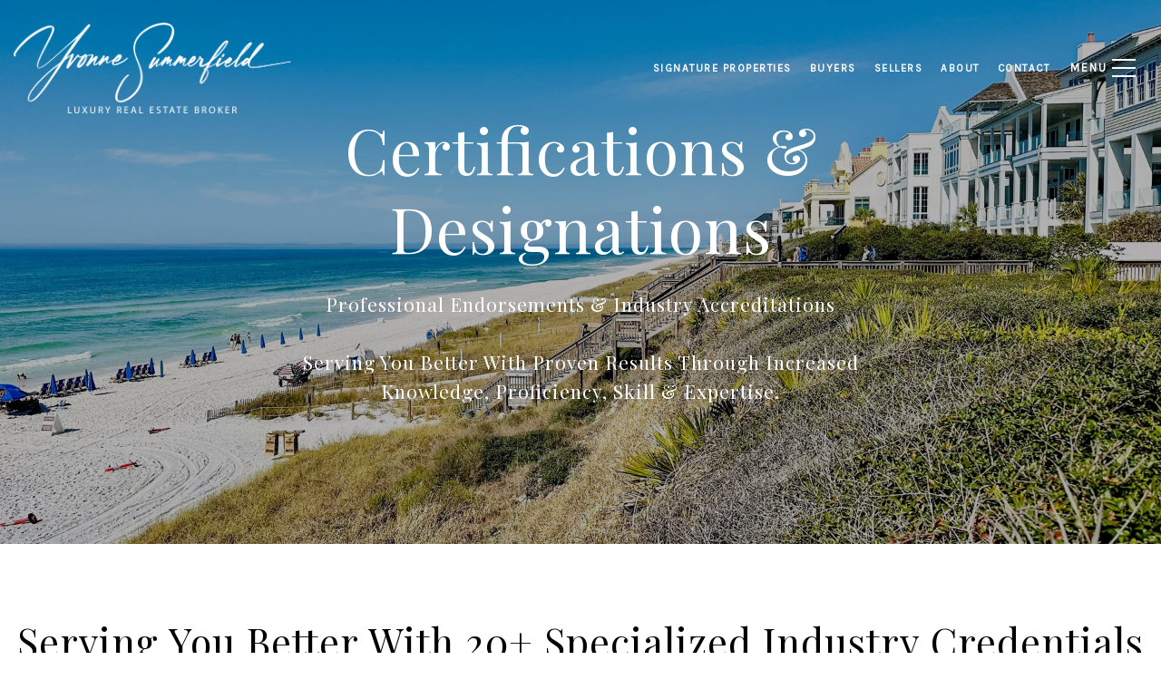

--- FILE ---
content_type: text/html
request_url: https://yvonnesummerfieldflorida.com/certifications
body_size: 342998
content:
<!DOCTYPE html>
<html class="no-js" lang=en>
<head>
    <meta charset="utf-8">
    <meta http-equiv="x-ua-compatible" content="ie=edge">
    <meta name="viewport" content="width=device-width, initial-scale=1.0">
    <meta name="twitter:card" content="summary_large_image">
        <title>Certifications & Designations | Yvonne Summerfield | Northwest Florida Emerald Coast Real Estate Agent</title>
        <meta property="og:title" content="Certifications &amp; Designations | Yvonne Summerfield | Northwest Florida Emerald Coast Real Estate Agent">
        <meta name="twitter:title" content="Certifications &amp; Designations | Yvonne Summerfield | Northwest Florida Emerald Coast Real Estate Agent">
        <meta name="description" content="Learn about the various designations &amp; certifications I have earned over the last 16 years, each one signifying my commitment to serve you better.">
        <meta property="og:description" content="Learn about the various designations &amp; certifications I have earned over the last 16 years, each one signifying my commitment to serve you better.">
        <meta name="twitter:description" content="Learn about the various designations &amp; certifications I have earned over the last 16 years, each one signifying my commitment to serve you better.">
        <meta property="og:image" content="https://media-production.lp-cdn.com/cdn-cgi/image/format&#x3D;auto,quality&#x3D;85,fit&#x3D;scale-down,width&#x3D;1920/https://media-production.lp-cdn.com/media/f996ef95-1c77-4406-a0e0-22f3b0b7d999">
        <meta name="twitter:image" content="https://media-production.lp-cdn.com/cdn-cgi/image/format&#x3D;auto,quality&#x3D;85,fit&#x3D;scale-down,width&#x3D;1920/https://media-production.lp-cdn.com/media/f996ef95-1c77-4406-a0e0-22f3b0b7d999">
        <meta property="og:url" content="https://yvonnesummerfieldflorida.com/certifications">
        <link rel="canonical" href="https://yvonnesummerfieldflorida.com/certifications">
    <script>(function(html){html.className = html.className.replace(/\bno-js\b/,'js')})(document.documentElement);</script>
    <link rel="preconnect" href="https://fonts.googleapis.com">
    <link rel="preconnect" href="https://fonts.gstatic.com" crossorigin>
    
    <link rel="preload" href="https://cdnjs.cloudflare.com/ajax/libs/ion-rangeslider/2.3.1/css/ion.rangeSlider.min.css" as="style" onload="this.onload=null;this.rel='stylesheet'">
    <noscript><link rel="stylesheet" href="https://cdnjs.cloudflare.com/ajax/libs/ion-rangeslider/2.3.1/css/ion.rangeSlider.min.css"></noscript>
    <link rel="icon" type="image/x-icon" href="/favicon.ico">
    <link rel="icon" type="image/png" sizes="16x16" href="/favicon-16x16.png">
    <link rel="icon" type="image/png" sizes="32x32" href="/favicon-32x32.png">
    <link rel="icon" type="image/png" sizes="48x48" href="/favicon-48x48.png">
    <style id="global-css">:root{--global-primary-font-family:'Playfair Display',serif;--global-primary-font-family-short:Playfair Display;--global-secondary-font-family:'Karla',serif;--global-secondary-font-family-short:Karla;--global-body-padding:0px;--global-background-color:#fff;--global-body-font-size:16px;--global-h1-font-size:70px;--global-h2-font-size:43px;--global-h3-font-size:30px;--global-h4-font-size:21px;--global-h5-font-size:17px;--global-h6-font-size:16px;--global-section-padding:96px;}@media (max-width: 768px){:root{--global-section-padding:64px;}}body{padding:0px;background-color:#fff;font-family:'Karla',serif;font-size:16px;}@media (min-width: 768px){body{padding:0px 0px 0px 0px;}}h1,h2,h3,h4,h5,h6,button{font-family:'Playfair Display',serif;}h1{font-size:70px;}h2{font-size:43px;}h3{font-size:30px;}h4{font-size:21px;}h5{font-size:17px;}h6{font-size:16px;}</style>
        <link rel="stylesheet" type="text/css" href="https://styles.luxurypresence.com/producer/index.css" />
    <style id="website-css">@import url('https://fonts.googleapis.com/css?family=Karla|Playfair+Display');section:not(#any) .featured-testimonials .btn--primary-dark{color:#fff;border-color:#fff;}section:not(#any) .featured-testimonials .btn--primary-dark:hover{color:#000;border-color:#fff;background-color:#fff;}section:not(#any) .featured-testimonials .link{color:#fff;}section:not(#any) .featured-testimonials .featured-testimonials__left .slick-links-nav li+li:before{background-color:#fffcfc;}@media (min-width: 1440px) and (max-width: 1919px){nav#global-navbar .header .header__container{max-width:1200px;}}@media (min-width: 1920px) and (max-width: 2559px){nav#global-navbar .header .header__container{max-width:1640px;}}@media (min-width: 2560px){nav#global-navbar .header .header__container{max-width:2200px;}}section:not(#any) .featured-properties-section .link--white{color:#000;border-color:#000;}section:not(#any) .featured-properties-section .link--white:after{background-color:#000;}section:not(#any) .featured-properties-section .btn--primary-light{border-color:#000;color:#000;}section:not(#any) .featured-properties-section .btn--primary-light:hover{background-color:#000;color:#fff;}section:not(#any) .featured-properties-section .slick-links-nav .spacer{background-color:#000;}section:not(#any) .redesign .link--white{color:#000;}section:not(#any) .redesign .link--white:after{background-color:#000;}section:not(#any) .featured-properties-section .slick-links-nav .spacer{background-color:#000;}section:not(#any) .featured-team-header .slick-links-nav .spacer{background-color:#000;}section:not(#any) .neighborhood-properties .slick-links-nav li:last-child:before{background-color:#000;}section:not(#any) .neighborhood-properties-headline h2{color:#000;}#global-navbar .header .hamburger:before{content:"MENU";display:block;padding-right:5px;font-size:13px;font-weight:700;line-height:16px;letter-spacing:.15em;}#global-navbar .header .logo{max-height:100px;max-width:320px;}#global-navbar .header .logo__img{max-height:100px;}@media (max-width: 767px){#global-navbar .header .logo{max-height:100px;max-width:240px;}#global-navbar .header .logo__img{max-height:100px;}}@media (max-width: 320px){#global-navbar .header .logo{max-height:100px;max-width:185px;}#global-navbar .header .logo__img{max-height:100px;}}@media (max-width: 375px){section:not(#any) .stats__items{display:inline;display:-webkit-inline;}}@media (max-width: 375px){section:not(#any) .stats__item{padding-top:35px;}}#global-footer .first_text_footer .img_size img{margin-top:30px;margin-left:20px;}@media (max-width: 768px){#global-footer .first_text_footer .img_size img{margin-top:0px;margin-left:0px;}}.redesign .btn--small{padding:20px 46px;}.lp-btn{padding:20px 46px;}#modal-global-contact-us .contact-form .section-message form .submitButton{padding:14px 20px;}</style>
    <style id="wow-hide-elements">.wow{visibility:hidden!important}</style>
        <style id="page-css">
            #section-1306a0c7-6e3c-46a6-8bc2-3fb3bf511bc7{color:#fff;--fontColor:#fff;--fontColor_H:0;--fontColor_S:0%;--fontColor_L:100%;--fontColor_A:1;--fontColor_darkenDir:-1;--bgColor:#ffffff;--bgColor_H:0;--bgColor_S:0%;--bgColor_L:100%;--bgColor_A:1;--bgColor_darkenDir:-1;background-color:#ffffff;--gradient-color:var(--overlay-color, rgba(0, 0, 0, 0.30));background-image:linear-gradient(var(--gradient-color), var(--gradient-color)),url('https://media-production.lp-cdn.com/cdn-cgi/image/format=auto,quality=85,fit=scale-down,width=1280/https://media-production.lp-cdn.com/media/f996ef95-1c77-4406-a0e0-22f3b0b7d999');background-repeat:no-repeat;-webkit-background-position:center;background-position:center;-webkit-background-size:cover;background-size:cover;}#section-1306a0c7-6e3c-46a6-8bc2-3fb3bf511bc7 .custom-intro{position:relative;display:-webkit-box;display:-webkit-flex;display:-ms-flexbox;display:flex;width:100%;height:600px;-webkit-box-pack:center;-ms-flex-pack:center;-webkit-justify-content:center;justify-content:center;-webkit-align-items:center;-webkit-box-align:center;-ms-flex-align:center;align-items:center;}#section-1306a0c7-6e3c-46a6-8bc2-3fb3bf511bc7 .custom-intro .container{z-index:1;text-align:center;max-width:900px;}#section-1306a0c7-6e3c-46a6-8bc2-3fb3bf511bc7 .custom-intro__title{margin-bottom:0px;font-weight:400;margin-bottom:24px;}@media (max-width: 768px){#section-1306a0c7-6e3c-46a6-8bc2-3fb3bf511bc7 .custom-intro__title{font-size:32px;}}@media (max-width: 360px){#section-1306a0c7-6e3c-46a6-8bc2-3fb3bf511bc7 .custom-intro__title{font-size:22px;}}#section-1306a0c7-6e3c-46a6-8bc2-3fb3bf511bc7 .custom-intro__subtitle{font-weight:400;white-space:pre-line;font-size:21px;line-height:1.57;}@media (max-width: 768px){#section-1306a0c7-6e3c-46a6-8bc2-3fb3bf511bc7 .custom-intro__subtitle{font-size:18px;}}@media (min-width: 960px) and (orientation: landscape){#section-1306a0c7-6e3c-46a6-8bc2-3fb3bf511bc7{background-image:linear-gradient(var(--gradient-color), var(--gradient-color)),url('https://media-production.lp-cdn.com/cdn-cgi/image/format=auto,quality=85,fit=scale-down,width=1280/https://media-production.lp-cdn.com/media/f996ef95-1c77-4406-a0e0-22f3b0b7d999');}}@media (min-width: 1280px) and (orientation: landscape){#section-1306a0c7-6e3c-46a6-8bc2-3fb3bf511bc7{background-image:linear-gradient(var(--gradient-color), var(--gradient-color)),url('https://media-production.lp-cdn.com/cdn-cgi/image/format=auto,quality=85,fit=scale-down,width=1920/https://media-production.lp-cdn.com/media/f996ef95-1c77-4406-a0e0-22f3b0b7d999');}}@media (min-width: 1920px) and (orientation: landscape){#section-1306a0c7-6e3c-46a6-8bc2-3fb3bf511bc7{background-image:linear-gradient(var(--gradient-color), var(--gradient-color)),url('https://media-production.lp-cdn.com/cdn-cgi/image/format=auto,quality=85,fit=scale-down,width=2560/https://media-production.lp-cdn.com/media/f996ef95-1c77-4406-a0e0-22f3b0b7d999');}}@media (min-width: 2560px) and (orientation: landscape){#section-1306a0c7-6e3c-46a6-8bc2-3fb3bf511bc7{background-image:linear-gradient(var(--gradient-color), var(--gradient-color)),url('https://media-production.lp-cdn.com/cdn-cgi/image/format=auto,quality=85,fit=scale-down,width=3456/https://media-production.lp-cdn.com/media/f996ef95-1c77-4406-a0e0-22f3b0b7d999');}}#section-66687a41-d5f3-40fe-9dd8-3e671972c927{color:#000000;--fontColor:#000000;--fontColor_H:0;--fontColor_S:0%;--fontColor_L:0%;--fontColor_A:1;--fontColor_darkenDir:1;--bgColor:#ffffff;--bgColor_H:0;--bgColor_S:0%;--bgColor_L:100%;--bgColor_A:1;--bgColor_darkenDir:-1;--section-padding-bottom:calc(2 / 4 * var(--global-section-padding));background-color:#ffffff;}#section-66687a41-d5f3-40fe-9dd8-3e671972c927 .carousel-entity{height:105px;width:250px;}#section-66687a41-d5f3-40fe-9dd8-3e671972c927 .section-title{text-align:center;padding:0;margin:0 0 40px 0;}@media(max-width: 768px){#section-66687a41-d5f3-40fe-9dd8-3e671972c927 .section-title{margin:0 0 20px 0;}}#section-66687a41-d5f3-40fe-9dd8-3e671972c927 .press-carousel-component{padding:80px 0;}@media(max-width: 786px){#section-66687a41-d5f3-40fe-9dd8-3e671972c927 .press-carousel-component{padding:50px 0;}}#section-66687a41-d5f3-40fe-9dd8-3e671972c927 .press-item-inner{display:-webkit-box;display:-webkit-flex;display:-ms-flexbox;display:flex;-webkit-align-items:center;-webkit-box-align:center;-ms-flex-align:center;align-items:center;-webkit-box-pack:center;-ms-flex-pack:center;-webkit-justify-content:center;justify-content:center;height:100%;border-left:1.5px solid hsla(0,7%,78%,.35);}#section-66687a41-d5f3-40fe-9dd8-3e671972c927 .press-item-inner img{width:50%;height:100%;object-fit:contain;}#section-66687a41-d5f3-40fe-9dd8-3e671972c927 .carousel-slide:not(.slick-slide):first-child .press-item-inner{border-left:none;}#section-66687a41-d5f3-40fe-9dd8-3e671972c927 .slick-track{will-change:transform;}@media (-webkit-min-device-pixel-ratio: 1.5){#section-66687a41-d5f3-40fe-9dd8-3e671972c927 .slick-track{image-rendering:-webkit-optimize-contrast;}}#section-66687a41-d5f3-40fe-9dd8-3e671972c927 .carousel-container:not(.slick-initialized){display:-webkit-box;display:-webkit-flex;display:-ms-flexbox;display:flex;-webkit-box-flex-wrap:nowrap;-webkit-flex-wrap:nowrap;-ms-flex-wrap:nowrap;flex-wrap:nowrap;overflow:hidden;}#section-66687a41-d5f3-40fe-9dd8-3e671972c927>div:last-child{padding-bottom:calc(2 / 4 * var(--global-section-padding))!important;}#section-3655b734-eaa7-4050-85b7-5cb502780aac{color:#000;--fontColor:#000;--fontColor_H:0;--fontColor_S:0%;--fontColor_L:0%;--fontColor_A:1;--fontColor_darkenDir:1;--bgColor:#fff;--bgColor_H:0;--bgColor_S:0%;--bgColor_L:100%;--bgColor_A:1;--bgColor_darkenDir:-1;--section-padding-top:calc(2 / 4 * var(--global-section-padding));--section-padding-bottom:calc(0 / 4 * var(--global-section-padding));background-color:#fff;}#section-3655b734-eaa7-4050-85b7-5cb502780aac .boxed-text__description{margin-bottom:50px;text-align:center;}@media (max-width: 768px){#section-3655b734-eaa7-4050-85b7-5cb502780aac .boxed-text__description{margin-bottom:30px;}}#section-3655b734-eaa7-4050-85b7-5cb502780aac .lp-title-group .lp-h2{margin-top:0;}#section-3655b734-eaa7-4050-85b7-5cb502780aac .button-container{display:-webkit-box;display:-webkit-flex;display:-ms-flexbox;display:flex;-webkit-box-pack:center;-ms-flex-pack:center;-webkit-justify-content:center;justify-content:center;}@media(max-width: 600px){#section-3655b734-eaa7-4050-85b7-5cb502780aac .button-container{-webkit-flex-direction:column;-ms-flex-direction:column;flex-direction:column;}}#section-3655b734-eaa7-4050-85b7-5cb502780aac .button-container .lp-btn{margin-right:20px;}#section-3655b734-eaa7-4050-85b7-5cb502780aac .button-container .lp-btn:last-of-type{margin-right:0;}@media(max-width: 600px){#section-3655b734-eaa7-4050-85b7-5cb502780aac .button-container .lp-btn{margin-right:0px;margin-bottom:20px;width:100%;}#section-3655b734-eaa7-4050-85b7-5cb502780aac .button-container .lp-btn:last-of-type{margin-bottom:0;}}#section-3655b734-eaa7-4050-85b7-5cb502780aac .lp-text--subtitle{margin-left:auto;margin-right:auto;text-transform:none;}#section-3655b734-eaa7-4050-85b7-5cb502780aac .redesign p{margin-bottom:1.666rem;}#section-3655b734-eaa7-4050-85b7-5cb502780aac>div:last-child{padding-top:calc(2 / 4 * var(--global-section-padding))!important;padding-bottom:calc(0 / 4 * var(--global-section-padding))!important;}#section-397725f1-59c7-4247-8e66-72e72a01ecd5{color:#000;--fontColor:#000;--fontColor_H:0;--fontColor_S:0%;--fontColor_L:0%;--fontColor_A:1;--fontColor_darkenDir:1;--bgColor:#fff;--bgColor_H:0;--bgColor_S:0%;--bgColor_L:100%;--bgColor_A:1;--bgColor_darkenDir:-1;background-color:#fff;}#section-397725f1-59c7-4247-8e66-72e72a01ecd5 .container{padding:110px;}#section-397725f1-59c7-4247-8e66-72e72a01ecd5 .container img{max-width:100%;}@media(max-width: 768px){#section-397725f1-59c7-4247-8e66-72e72a01ecd5 .container ul li p{word-break:break-word;}}@media(max-width: 768px){#section-397725f1-59c7-4247-8e66-72e72a01ecd5 .container a[onmouseover]{width:100%;}}@media (max-width: 992px){#section-397725f1-59c7-4247-8e66-72e72a01ecd5 .container{padding:40px;}}#section-308dc5d5-f2c4-44b8-86af-4f424ad761c2{color:#FFFFFF;--fontColor:#FFFFFF;--fontColor_H:0;--fontColor_S:0%;--fontColor_L:100%;--fontColor_A:1;--fontColor_darkenDir:-1;--bgColor:#ffffff;--bgColor_H:0;--bgColor_S:0%;--bgColor_L:100%;--bgColor_A:1;--bgColor_darkenDir:-1;}#section-308dc5d5-f2c4-44b8-86af-4f424ad761c2.parallax-enabled{-webkit-clip-path:polygon(0px 0px, 100% 0%, 100% 100%, 0% 100%);clip-path:polygon(0px 0px, 100% 0%, 100% 100%, 0% 100%);}#section-308dc5d5-f2c4-44b8-86af-4f424ad761c2.parallax-enabled>div.video-wrapper{position:fixed;left:0;top:0;width:100vw;height:100vh;z-index:-9999;}#section-308dc5d5-f2c4-44b8-86af-4f424ad761c2.parallax-enabled .featured-testimonials:before{display:block;content:'';left:0;top:0;width:100%;background:var(--sectionBackground) center no-repeat;-webkit-background-size:cover;background-size:cover;position:fixed;z-index:-1;height:100%;}#section-308dc5d5-f2c4-44b8-86af-4f424ad761c2 .featured-testimonials{padding:140px 0;position:relative;max-height:100vh;}@media(max-width: 768px){#section-308dc5d5-f2c4-44b8-86af-4f424ad761c2 .featured-testimonials{padding:40px 0;max-height:unset;}}#section-308dc5d5-f2c4-44b8-86af-4f424ad761c2 .featured-testimonials .container{max-width:1300px;}#section-308dc5d5-f2c4-44b8-86af-4f424ad761c2 .featured-testimonials .container:after{content:'';clear:both;display:block;}#section-308dc5d5-f2c4-44b8-86af-4f424ad761c2 .featured-testimonials .slick-arrow:not(.slick-disabled){cursor:pointer;}#section-308dc5d5-f2c4-44b8-86af-4f424ad761c2 .featured-testimonials .featured-testimonials__left{text-align:right;padding-right:45px;max-width:500px;width:100%;float:left;}@media(max-width: 991px){#section-308dc5d5-f2c4-44b8-86af-4f424ad761c2 .featured-testimonials .featured-testimonials__left{max-width:350px;width:inherit;padding-right:30px;}}@media(max-width: 768px){#section-308dc5d5-f2c4-44b8-86af-4f424ad761c2 .featured-testimonials .featured-testimonials__left{text-align:center;padding-right:0;margin-bottom:30px;float:none;max-width:100%;}}#section-308dc5d5-f2c4-44b8-86af-4f424ad761c2 .featured-testimonials .featured-testimonials__left h2{margin:0 0 15px;width:100%;}#section-308dc5d5-f2c4-44b8-86af-4f424ad761c2 .featured-testimonials .featured-testimonials__left .slick-links-nav{display:inline-block;list-style:none;vertical-align:top;margin:0;padding:0;white-space:nowrap;}#section-308dc5d5-f2c4-44b8-86af-4f424ad761c2 .featured-testimonials .featured-testimonials__left .slick-links-nav li{display:inline-block;vertical-align:top;}#section-308dc5d5-f2c4-44b8-86af-4f424ad761c2 .featured-testimonials .featured-testimonials__left .slick-links-nav .separator{margin-left:40px;position:relative;pointer-events:none;}#section-308dc5d5-f2c4-44b8-86af-4f424ad761c2 .featured-testimonials .featured-testimonials__left .slick-links-nav .separator:before{content:'';position:absolute;left:-23px;width:1px;height:10px;margin-top:-5px;top:50%;background-color:currentColor;}#section-308dc5d5-f2c4-44b8-86af-4f424ad761c2 .featured-testimonials .featured-testimonials__left .slick-links-nav .link.slick-disabled:hover{color:inherit;}#section-308dc5d5-f2c4-44b8-86af-4f424ad761c2 .featured-testimonials .featured-testimonials__left .slick-links-nav .link.slick-disabled:before,#section-308dc5d5-f2c4-44b8-86af-4f424ad761c2 .featured-testimonials .featured-testimonials__left .slick-links-nav .link.slick-disabled:after{opacity:0;color:inherit;background-color:inherit;}#section-308dc5d5-f2c4-44b8-86af-4f424ad761c2 .featured-testimonials .featured-testimonials__right{padding-left:45px;max-width:700px;overflow:hidden;}@media(max-width: 991px){#section-308dc5d5-f2c4-44b8-86af-4f424ad761c2 .featured-testimonials .featured-testimonials__right{padding-left:30px;}}@media(max-width: 768px){#section-308dc5d5-f2c4-44b8-86af-4f424ad761c2 .featured-testimonials .featured-testimonials__right{overflow:visible;padding-left:0;}}#section-308dc5d5-f2c4-44b8-86af-4f424ad761c2 .featured-testimonials__slider{border-left:solid 1px #d5d5d5;margin-left:-45px;padding-left:45px;margin-bottom:40px;}@media(max-width: 991px){#section-308dc5d5-f2c4-44b8-86af-4f424ad761c2 .featured-testimonials__slider{margin-left:-30px;padding-left:30px;}}@media(max-width: 768px){#section-308dc5d5-f2c4-44b8-86af-4f424ad761c2 .featured-testimonials__slider{margin-left:0;padding:0;margin-bottom:30px;border:none;}}#section-308dc5d5-f2c4-44b8-86af-4f424ad761c2 .featured-testimonials__slider blockquote{margin:0 0 25px;white-space:pre-line;}#section-308dc5d5-f2c4-44b8-86af-4f424ad761c2 .featured-testimonials__slider cite{font-weight:bold;font-size:14px;line-height:18px;text-transform:uppercase;font-style:normal;}#section-308dc5d5-f2c4-44b8-86af-4f424ad761c2 .featured-testimonials__slider .slick-slide{vertical-align:top;}#section-308dc5d5-f2c4-44b8-86af-4f424ad761c2 .featured-testimonials__slider:not(.slick-initialized){display:-webkit-box;display:-webkit-flex;display:-ms-flexbox;display:flex;}#section-308dc5d5-f2c4-44b8-86af-4f424ad761c2 .featured-testimonials__slider:not(.slick-initialized) li:not(:first-child){display:none;}#section-308dc5d5-f2c4-44b8-86af-4f424ad761c2 >*:last-child{position:relative;}#section-308dc5d5-f2c4-44b8-86af-4f424ad761c2 .overlay-component{position:absolute;top:0;bottom:0;left:0;right:0;background-color:var(--overlay-color, var(--section-overlay, rgba(0, 0, 0, 0.3)));transition-property:opacity;transition-timing-function:linear;}#section-308dc5d5-f2c4-44b8-86af-4f424ad761c2 .video-wrapper{position:absolute;top:0;left:0;height:100%;width:100%;}@media screen and (max-width: 900px){#section-308dc5d5-f2c4-44b8-86af-4f424ad761c2 .video-wrapper.hidable{display:none;}}#section-308dc5d5-f2c4-44b8-86af-4f424ad761c2 .full-screen-video-component{position:relative;height:100%;overflow:hidden;}#section-308dc5d5-f2c4-44b8-86af-4f424ad761c2 video{position:absolute;z-index:-1000;width:100%;object-fit:cover;}@media all and (-ms-high-contrast: none),(-ms-high-contrast: active){#section-308dc5d5-f2c4-44b8-86af-4f424ad761c2 video{overflow:hidden;top:50%;left:50%;-webkit-transform:translateX(-50%) translateY(-50%);-moz-transform:translateX(-50%) translateY(-50%);-ms-transform:translateX(-50%) translateY(-50%);transform:translateX(-50%) translateY(-50%);min-width:100%;min-height:100%;width:auto;height:auto!important;}}#section-308dc5d5-f2c4-44b8-86af-4f424ad761c2 .poster{display:none;position:absolute;top:0;left:0;bottom:0;right:0;z-index:-1000;background:center center/cover;}@media screen and (max-width: 900px){#section-308dc5d5-f2c4-44b8-86af-4f424ad761c2 .poster{display:block;}}#section-4557ed3f-3a1e-4fa1-83b8-c0eb7cdce22b{color:#1D355E;--fontColor:#1D355E;--fontColor_H:218;--fontColor_S:53%;--fontColor_L:24%;--fontColor_A:1;--fontColor_darkenDir:1;--bgColor:#fff;--bgColor_H:0;--bgColor_S:0%;--bgColor_L:100%;--bgColor_A:1;--bgColor_darkenDir:-1;background-color:#fff;--gradient-color:var(--overlay-color, #FFFFFF);background-image:linear-gradient(var(--gradient-color), var(--gradient-color));background-repeat:no-repeat;-webkit-background-position:center;background-position:center;-webkit-background-size:cover;background-size:cover;}#section-4557ed3f-3a1e-4fa1-83b8-c0eb7cdce22b .stats{margin-top:66px;margin-bottom:66px;}@media (max-width: 576px){#section-4557ed3f-3a1e-4fa1-83b8-c0eb7cdce22b .stats{margin-top:46px;margin-bottom:46px;}}#section-4557ed3f-3a1e-4fa1-83b8-c0eb7cdce22b .stats .line{height:1px;background-color:#e4dfdf;width:100%;}#section-4557ed3f-3a1e-4fa1-83b8-c0eb7cdce22b .stats__container{margin:23px 0;font-size:14px;}#section-4557ed3f-3a1e-4fa1-83b8-c0eb7cdce22b .stats__container p{text-align:center;margin-bottom:23px;}#section-4557ed3f-3a1e-4fa1-83b8-c0eb7cdce22b .stats__items{display:-webkit-box;display:-webkit-flex;display:-ms-flexbox;display:flex;-webkit-box-pack:center;-ms-flex-pack:center;-webkit-justify-content:center;justify-content:center;-webkit-box-flex-wrap:wrap;-webkit-flex-wrap:wrap;-ms-flex-wrap:wrap;flex-wrap:wrap;}@media (max-width: 576px){#section-4557ed3f-3a1e-4fa1-83b8-c0eb7cdce22b .stats__items{gap:10px;-webkit-box-pack:space-evenly;-ms-flex-pack:space-evenly;-webkit-justify-content:space-evenly;justify-content:space-evenly;}}#section-4557ed3f-3a1e-4fa1-83b8-c0eb7cdce22b .stats__item{margin-right:42px;display:-webkit-box;display:-webkit-flex;display:-ms-flexbox;display:flex;-webkit-flex-direction:column;-ms-flex-direction:column;flex-direction:column;-webkit-align-items:center;-webkit-box-align:center;-ms-flex-align:center;align-items:center;}#section-4557ed3f-3a1e-4fa1-83b8-c0eb7cdce22b .stats__item:last-child{margin-right:0;}#section-4557ed3f-3a1e-4fa1-83b8-c0eb7cdce22b .stats__item__header{margin:0;min-width:150px;text-align:center;}#section-4557ed3f-3a1e-4fa1-83b8-c0eb7cdce22b .stats__item__text{font-size:14px;}@media (max-width: 576px){#section-4557ed3f-3a1e-4fa1-83b8-c0eb7cdce22b .stats__item{margin:0;-webkit-flex:0 0 30%;-ms-flex:0 0 30%;flex:0 0 30%;text-align:center;}}#section-5a97ce0c-e78d-469c-8173-b3030f2f2202{color:#ffffff;--fontColor:#ffffff;--fontColor_H:0;--fontColor_S:0%;--fontColor_L:100%;--fontColor_A:1;--fontColor_darkenDir:-1;--bgColor:#fff;--bgColor_H:0;--bgColor_S:0%;--bgColor_L:100%;--bgColor_A:1;--bgColor_darkenDir:-1;background-color:#fff;--gradient-color:var(--overlay-color, rgba(0, 0, 0, 0.40));background-image:linear-gradient(var(--gradient-color), var(--gradient-color)),url('https://media-production.lp-cdn.com/cdn-cgi/image/format=auto,quality=85,fit=scale-down,width=1280/https://media-production.lp-cdn.com/media/yflnyu2dufmunakbcp5y');background-repeat:no-repeat;-webkit-background-position:center;background-position:center;-webkit-background-size:cover;background-size:cover;}@media (max-width: 768px){#section-5a97ce0c-e78d-469c-8173-b3030f2f2202 .redesign .btn{font-size:7px;}}#section-5a97ce0c-e78d-469c-8173-b3030f2f2202.parallax-enabled{-webkit-clip-path:polygon(0px 0px, 100% 0%, 100% 100%, 0% 100%);clip-path:polygon(0px 0px, 100% 0%, 100% 100%, 0% 100%);}#section-5a97ce0c-e78d-469c-8173-b3030f2f2202.parallax-enabled>div.video-wrapper{position:fixed;left:0;top:0;width:100vw;height:100vh;z-index:-9999;}#section-5a97ce0c-e78d-469c-8173-b3030f2f2202.parallax-enabled .work-with-us:before{display:block;content:'';left:0;top:0;width:100%;background:var(--sectionBackground) center no-repeat;-webkit-background-size:cover;background-size:cover;position:fixed;z-index:-1;height:100%;}#section-5a97ce0c-e78d-469c-8173-b3030f2f2202 .redesign.work-with-us{position:relative;color:var(--fontColor, #ffffff);}#section-5a97ce0c-e78d-469c-8173-b3030f2f2202 .redesign.work-with-us .container{text-align:center;max-width:750px;min-height:689px;display:-webkit-box;display:-webkit-flex;display:-ms-flexbox;display:flex;-webkit-flex-direction:column;-ms-flex-direction:column;flex-direction:column;-webkit-box-pack:center;-ms-flex-pack:center;-webkit-justify-content:center;justify-content:center;-webkit-align-items:center;-webkit-box-align:center;-ms-flex-align:center;align-items:center;padding-top:50px;padding-bottom:50px;position:relative;z-index:1;}@media (max-width: 768px){#section-5a97ce0c-e78d-469c-8173-b3030f2f2202 .redesign.work-with-us .container{min-height:auto;padding-top:100px;padding-bottom:100px;}}#section-5a97ce0c-e78d-469c-8173-b3030f2f2202 .redesign.work-with-us h2{position:relative;padding-bottom:28px;margin:0 0 30px;}@media(max-width: 768px){#section-5a97ce0c-e78d-469c-8173-b3030f2f2202 .redesign.work-with-us h2{padding-bottom:40px;}}#section-5a97ce0c-e78d-469c-8173-b3030f2f2202 .redesign.work-with-us h2:after{content:'';position:absolute;bottom:0;left:50%;margin-left:-55px;width:110px;height:1px;background-color:var(--fontColor, #ffffff);}#section-5a97ce0c-e78d-469c-8173-b3030f2f2202 .redesign.work-with-us p{margin:0 0 30px;}@media(max-width: 768px){#section-5a97ce0c-e78d-469c-8173-b3030f2f2202 .redesign.work-with-us p{margin-bottom:40px;}}#section-5a97ce0c-e78d-469c-8173-b3030f2f2202 .redesign.work-with-us .btn-container{display:-webkit-box;display:-webkit-flex;display:-ms-flexbox;display:flex;-webkit-box-pack:center;-ms-flex-pack:center;-webkit-justify-content:center;justify-content:center;gap:23px;margin-top:32px;}@media(max-width: 560px){#section-5a97ce0c-e78d-469c-8173-b3030f2f2202 .redesign.work-with-us .btn-container{-webkit-flex-direction:column;-ms-flex-direction:column;flex-direction:column;gap:10px;}}@media (min-width: 960px) and (orientation: landscape){#section-5a97ce0c-e78d-469c-8173-b3030f2f2202{background-image:linear-gradient(var(--gradient-color), var(--gradient-color)),url('https://media-production.lp-cdn.com/cdn-cgi/image/format=auto,quality=85,fit=scale-down,width=1280/https://media-production.lp-cdn.com/media/yflnyu2dufmunakbcp5y');}}@media (min-width: 1280px) and (orientation: landscape){#section-5a97ce0c-e78d-469c-8173-b3030f2f2202{background-image:linear-gradient(var(--gradient-color), var(--gradient-color)),url('https://media-production.lp-cdn.com/cdn-cgi/image/format=auto,quality=85/https://media-production.lp-cdn.com/media/yflnyu2dufmunakbcp5y');}}@media (min-width: 1920px) and (orientation: landscape){#section-5a97ce0c-e78d-469c-8173-b3030f2f2202{background-image:linear-gradient(var(--gradient-color), var(--gradient-color)),url('https://media-production.lp-cdn.com/cdn-cgi/image/format=auto,quality=85/https://media-production.lp-cdn.com/media/yflnyu2dufmunakbcp5y');}}@media (min-width: 2560px) and (orientation: landscape){#section-5a97ce0c-e78d-469c-8173-b3030f2f2202{background-image:linear-gradient(var(--gradient-color), var(--gradient-color)),url('https://media-production.lp-cdn.com/cdn-cgi/image/format=auto,quality=85/https://media-production.lp-cdn.com/media/yflnyu2dufmunakbcp5y');}}#modal-global-contact-us .close{z-index:11;}#modal-global-contact-us .close:focus{outline:0;}#modal-global-contact-us .contact-form{padding:70px 0;width:100%;min-height:100vh;display:-webkit-box;display:-webkit-flex;display:-ms-flexbox;display:flex;-webkit-align-items:center;-webkit-box-align:center;-ms-flex-align:center;align-items:center;position:relative;color:var(--colorTxt, #ffffff);-webkit-background-size:cover;background-size:cover;}#modal-global-contact-us .contact-form:after{content:'';position:absolute;display:block;background-color:rgba(2, 5, 7, 0.85);height:100%;width:100%;z-index:0;}#modal-global-contact-us .contact-form.loading textarea,#modal-global-contact-us .contact-form.loading input,#modal-global-contact-us .contact-form.loading label,#modal-global-contact-us .contact-form.loading button{pointer-events:none;opacity:.5;}#modal-global-contact-us .contact-form.loading .submit-icon{display:inline-block;}#modal-global-contact-us .contact-form .submit-icon{display:none;}#modal-global-contact-us .contact-form .contact-form-close{width:40px;height:50px;display:block;padding:0;border:none;background-color:transparent;cursor:pointer;position:absolute;right:50px;top:50px;z-index:110;}@media (max-width: 560px){#modal-global-contact-us .contact-form .contact-form-close{right:20px;top:20px;width:30px;height:40px;}}#modal-global-contact-us .contact-form .contact-form-close:before,#modal-global-contact-us .contact-form .contact-form-close:after{content:'';display:block;width:40px;height:1px;background-color:#fff;position:absolute;left:50%;top:50%;}@media (max-width: 560px){#modal-global-contact-us .contact-form .contact-form-close:before,#modal-global-contact-us .contact-form .contact-form-close:after{width:30px;}}#modal-global-contact-us .contact-form .contact-form-close:before{-webkit-transform:translate(-50%, -50%) rotate(45deg);-moz-transform:translate(-50%, -50%) rotate(45deg);-ms-transform:translate(-50%, -50%) rotate(45deg);transform:translate(-50%, -50%) rotate(45deg);}#modal-global-contact-us .contact-form .contact-form-close:after{-webkit-transform:translate(-50%, -50%) rotate(-45deg);-moz-transform:translate(-50%, -50%) rotate(-45deg);-ms-transform:translate(-50%, -50%) rotate(-45deg);transform:translate(-50%, -50%) rotate(-45deg);}#modal-global-contact-us .contact-form .container{display:-webkit-box;display:-webkit-flex;display:-ms-flexbox;display:flex;max-width:1440px;width:100%;padding:0 160px;margin:0 auto;z-index:10;}@media (max-width: 1320px){#modal-global-contact-us .contact-form .container{padding:0 80px;}}@media (max-width: 1200px){#modal-global-contact-us .contact-form .container{padding:0 30px;}}@media (max-width: 900px){#modal-global-contact-us .contact-form .container{-webkit-box-flex-wrap:wrap;-webkit-flex-wrap:wrap;-ms-flex-wrap:wrap;flex-wrap:wrap;}}@media (max-width: 560px){#modal-global-contact-us .contact-form .container{padding:0 20px;}}#modal-global-contact-us .contact-form h2{margin:0 0 18px 0;padding:0;}@media (max-width: 560px){#modal-global-contact-us .contact-form h2{margin:0 0 24px 0;}}#modal-global-contact-us .contact-form .section-details{width:50%;}@media (max-width: 1200px){#modal-global-contact-us .contact-form .section-details{padding-right:30px;}}@media (max-width: 900px){#modal-global-contact-us .contact-form .section-details{width:100%;padding-right:0;max-width:700px;margin-bottom:38px;}}#modal-global-contact-us .contact-form .section-message{width:50%;display:-webkit-box;display:-webkit-flex;display:-ms-flexbox;display:flex;-webkit-box-pack:end;-ms-flex-pack:end;-webkit-justify-content:flex-end;justify-content:flex-end;position:relative;}@media (max-width: 1200px){#modal-global-contact-us .contact-form .section-message{padding-left:30px;}}@media (max-width: 900px){#modal-global-contact-us .contact-form .section-message{width:100%;padding-left:0;-webkit-box-pack:start;-ms-flex-pack:start;-webkit-justify-content:flex-start;justify-content:flex-start;}}#modal-global-contact-us .contact-form .section-message:after{content:'';position:absolute;display:block;width:1px;background:#999999;height:calc(100% + 50px);left:0;top:-20px;}@media (max-width: 900px){#modal-global-contact-us .contact-form .section-message:after{display:none;}}#modal-global-contact-us .contact-form .section-message form{max-width:435px;width:100%;}#modal-global-contact-us .contact-form .section-message form .submitButton{width:auto;}@media (max-width: 560px){#modal-global-contact-us .contact-form .section-message form .submitButton{width:100%;}}@media (max-width: 900px){#modal-global-contact-us .contact-form .section-message form{max-width:700px;}}#modal-global-contact-us .contact-form .section-message form.loading textarea,#modal-global-contact-us .contact-form .section-message form.loading input,#modal-global-contact-us .contact-form .section-message form.loading label,#modal-global-contact-us .contact-form .section-message form.loading button{pointer-events:none;opacity:.5;}#modal-global-contact-us .contact-form .section-message form.loading .label-loading{display:inline;}#modal-global-contact-us .contact-form .section-message form.loading .label-success,#modal-global-contact-us .contact-form .section-message form.loading .label-initial{display:none;}#modal-global-contact-us .contact-form .section-message form.loading .submit-icon{display:inline-block;}#modal-global-contact-us .contact-form .section-message form.success .label-loading,#modal-global-contact-us .contact-form .section-message form.success .label-initial{display:none;}#modal-global-contact-us .contact-form .section-message form.success .label-success{display:inline;}#modal-global-contact-us .contact-form .section-message .label-loading,#modal-global-contact-us .contact-form .section-message .label-success{display:none;}#modal-global-contact-us .contact-form .section-message .submit-icon{display:none;}#modal-global-contact-us .contact-form .section-message h2{margin-bottom:28px;}#modal-global-contact-us .contact-form .section-message .form-group_modal{-webkit-box-flex-wrap:wrap;-webkit-flex-wrap:wrap;-ms-flex-wrap:wrap;flex-wrap:wrap;margin-bottom:39px;}#modal-global-contact-us .contact-form .section-message .form-group_modal input{border:none;border-bottom:1px solid #c0c0c0;display:block;width:100%;background:transparent;color:#ffffff;height:22px;font-size:16px;}@media (max-width: 560px){#modal-global-contact-us .contact-form .section-message .form-group_modal input{height:25px;}}#modal-global-contact-us .contact-form .section-message .form-group-textarea{margin-bottom:30px;}@media (max-width: 560px){#modal-global-contact-us .contact-form .section-message .form-group-textarea{margin-bottom:23px;}}#modal-global-contact-us .contact-form .section-message label{display:block;width:100%;line-height:1.63;letter-spacing:1px;color:#c0c0c0;font-weight:bold;text-transform:uppercase;}#modal-global-contact-us .contact-form .section-message textarea{resize:none;height:105px;width:100%;background:transparent;border:solid 1px #ffffff;margin:23px 0 0 0;color:#ffffff;padding:10px;font-size:16px;}@media (max-width: 560px){#modal-global-contact-us .contact-form .section-message textarea{margin:10px 0 0 0;height:89px;}}#modal-global-contact-us .contact-form .info-zone h4{margin:0 0 16px 0;}@media (max-width: 560px){#modal-global-contact-us .contact-form .info-zone h4{margin:0 0 13px 0;}}#modal-global-contact-us .contact-form .info-zone .type_user:nth-of-type(2){margin-bottom:30px;}@media (max-width: 560px){#modal-global-contact-us .contact-form .info-zone .type_user{margin-bottom:58px;}}#modal-global-contact-us .contact-form .info-zone_contact{margin-bottom:23px;}#modal-global-contact-us .contact-form .info-zone_contact:nth-last-child(2){margin-bottom:30px;}#modal-global-contact-us .contact-form .info-zone_contact_cell{position:relative;padding-left:45px;margin-bottom:22px;font-weight:bold;font-size:14px;max-width:90%;letter-spacing:1.5px;text-transform:uppercase;}@media (max-width: 560px){#modal-global-contact-us .contact-form .info-zone_contact_cell{padding-left:0;}}#modal-global-contact-us .contact-form .info-zone_contact_cell:last-of-type{margin-bottom:0;}#modal-global-contact-us .contact-form .info-zone_contact_cell i{position:absolute;left:0;top:0;display:block;}@media (max-width: 560px){#modal-global-contact-us .contact-form .info-zone_contact_cell i{position:relative;margin-bottom:7px;}}#modal-global-contact-us .contact-form .info-zone_contact_cell i svg path{fill:var(--colorTxt);}#modal-global-contact-us .contact-form .info-zone_contact_cell div{padding:0;}#modal-global-contact-us .contact-form .info-zone_contact_cell .contact_title{line-height:1;margin-bottom:5px;}#modal-global-contact-us .contact-form .info-zone_contact_link{color:var(--colorTxt);}@media (max-width: 560px){#modal-global-contact-us .contact-form .info-zone .type_user:nth-of-type(2){margin-bottom:58px;}}@media (max-width: 560px){#modal-global-contact-us .contact-form .hours_box{margin-bottom:52px;}}#modal-global-contact-us .contact-form .socials_zone{padding-left:45px;}@media (max-width: 560px){#modal-global-contact-us .contact-form .socials_zone{padding-left:0;}}#modal-global-contact-us .contact-form .socials_zone li{margin-bottom:10px;}#modal-global-contact-us .contact-form .socials_zone li:not(:last-child){padding-right:34px;}@media (max-width: 560px){#modal-global-contact-us .contact-form .socials_zone li:not(:last-child){padding-right:12px;}}#modal-global-contact-us .contact-form .success-message.success{margin-top:15px;color:var(--colorTxt);position:absolute;}#modal-global-contact-us .contact-form .success-message.hide{opacity:0;}#modal-global-contact-us .contact-form.one_contact .info-zone .type_user{margin-bottom:73px;}@media (max-width: 768px){#modal-global-contact-us .contact-form.one_contact .info-zone .type_user{margin-bottom:51px;}}@media (max-width: 560px){#modal-global-contact-us .contact-form.one_contact .info-zone .type_user{margin-bottom:40px;}}#modal-global-contact-us .contact-form.one_contact .hours_box{margin-bottom:38px;}#modal-global-contact-us .contact-form.no_icon .info-zone_contact_cell{padding-left:0;}#modal-global-contact-us .contact-form.no_icon .info-zone_contact_cell i{display:none;}#modal-global-contact-us .contact-form.no_icon .socials_zone{padding-left:0;}#modal-global-contact-us .contact-form .pre-line{white-space:pre-line;}#modal-global-contact-us .lp-input-group{margin-bottom:40px;}#modal-global-contact-us .lp-input-group.m16{margin-bottom:16px;}#modal-global-contact-us .lp-disclaimer{margin-top:0;}#modal-global-contact-us .lp-input{border-color:#ffffff;}#modal-global-contact-us .lp-input:focus,#modal-global-contact-us .lp-input:active{border-color:#5e5e5e;}nav{color:#fff;-webkit-transition:0.2s -webkit-transform ease;transition:0.2s transform ease;z-index:102;}nav.scroll .logo .logo__img.light{display:block;}nav.scroll .logo .logo__img.dark{display:none;}nav .header{height:100px;-webkit-transform:translateY(24px);-moz-transform:translateY(24px);-ms-transform:translateY(24px);transform:translateY(24px);}@media (max-width: 768px){nav .header{-webkit-transform:translateY(0);-moz-transform:translateY(0);-ms-transform:translateY(0);transform:translateY(0);}}nav .header .container{max-width:1440px;padding:0 15px;display:-webkit-box;display:-webkit-flex;display:-ms-flexbox;display:flex;-webkit-align-items:center;-webkit-box-align:center;-ms-flex-align:center;align-items:center;height:100%;}@media (max-width: 1024px){nav .header .container{padding:0 15px;}}nav .header .navbar{display:-webkit-box;display:-webkit-flex;display:-ms-flexbox;display:flex;-webkit-align-items:center;-webkit-box-align:center;-ms-flex-align:center;align-items:center;-webkit-box-pack:justify;-webkit-justify-content:space-between;justify-content:space-between;min-height:70px;padding:8px 0 7px;width:100%;}nav .header .logo{z-index:911;position:relative;margin-right:10px;overflow:hidden;display:-webkit-box;display:-webkit-flex;display:-ms-flexbox;display:flex;}nav .header .logo a{overflow:hidden;display:inline-block;}nav .header .logo img{max-width:100%;max-height:52px;vertical-align:top;object-fit:contain;}@media (max-width: 1024px){nav .header .logo img{max-height:50px;}}nav .header .logo img.dark{display:none;}@media(max-width: 1024px){nav .header .logo img.dark{display:none!important;}}nav .header .logo img.light{display:block;}@media(max-width: 1024px){nav .header .logo img.light{display:inline-block!important;}}nav .header .logo__link{-webkit-animation-duration:1s;animation-duration:1s;overflow:hidden;}nav .header .logo__img.light{display:block;}nav .header .logo__img.dark{display:none;}nav .header .navigation{margin-left:auto;color:inherit;}@media (max-width: 1024px){nav .header .navigation{display:none;}}nav .header .navigation ul{position:relative;list-style-type:none;padding-left:0;margin-bottom:0;display:-webkit-box;display:-webkit-flex;display:-ms-flexbox;display:flex;-webkit-box-pack:end;-ms-flex-pack:end;-webkit-justify-content:flex-end;justify-content:flex-end;-webkit-align-items:center;-webkit-box-align:center;-ms-flex-align:center;align-items:center;}nav .header .navigation ul li a span,nav .header .navigation ul li button span{position:relative;white-space:nowrap;}nav .header .navigation ul li a span:after,nav .header .navigation ul li button span:after{content:'';position:absolute;display:block;height:1px;background-color:#c6c6c6;width:0;bottom:0;left:0;-webkit-transition:all .2s ease;transition:all .2s ease;}nav .header .navigation ul li a:hover span:after,nav .header .navigation ul li button:hover span:after{width:100%;-webkit-transition:all .2s ease;transition:all .2s ease;}nav .header .navigation__item{padding:0;margin:0;}nav .header .navigation__link{display:block;padding:12px 13px;color:inherit;position:relative;font-size:13px;line-height:1.08;font-weight:700;letter-spacing:1.5px;background-color:transparent;border:none;cursor:pointer;text-align:left;text-transform:uppercase;}@media (max-width: 1280px){nav .header .navigation__link{padding:19px 10px;font-size:11.5px;}}nav .header .navigation__link .sub-nav-container .navigation__link:hover{background:#000000;}nav .header .navigation .sub-nav{position:absolute;bottom:0;padding:0;opacity:0;visibility:hidden;-webkit-transition:all .2s ease;transition:all .2s ease;-webkit-transform:translate(0, calc(100% + -10px));-moz-transform:translate(0, calc(100% + -10px));-ms-transform:translate(0, calc(100% + -10px));transform:translate(0, calc(100% + -10px));}nav .header .navigation .sub-nav ul{margin:0;padding:12px 0;display:block;background-color:rgba(26, 26, 26, .75);max-width:300px;}nav .header .navigation .sub-nav__item{position:relative;display:block;margin:0;text-align:left;}nav .header .navigation .sub-nav__item:last-child{border-bottom-color:transparent;}nav .header .navigation .sub-nav__link{display:block;max-width:300px;color:#ffffff;margin:0;line-height:1;letter-spacing:1.5px;padding:19px 13px;-webkit-transition:all .2s ease;transition:all .2s ease;}nav .header .navigation .sub-nav.visible{opacity:1;visibility:visible;-webkit-transform:translate(0, 100%);-moz-transform:translate(0, 100%);-ms-transform:translate(0, 100%);transform:translate(0, 100%);}nav .header .navigation .sub-nav.visible+.navigation__link{background:#000000;}nav .header .hamburger{display:-webkit-box;display:-webkit-flex;display:-ms-flexbox;display:flex;-webkit-align-items:center;-webkit-box-align:center;-ms-flex-align:center;align-items:center;border:none;padding:28px 13px;background-color:transparent;color:inherit;vertical-align:middle;cursor:pointer;outline:none;z-index:915;opacity:1;}nav .header .hamburger__bars{position:relative;display:block;width:26px;height:2px;background-color:currentColor;-webkit-transition:0.2s -webkit-transform ease;transition:0.2s transform ease;}nav .header .hamburger__bars:before,nav .header .hamburger__bars:after{content:'';display:block;width:26px;height:2px;background-color:currentColor;position:absolute;left:0;top:0;-webkit-transform:translate3d(0,0,0);-moz-transform:translate3d(0,0,0);-ms-transform:translate3d(0,0,0);transform:translate3d(0,0,0);-webkit-transition:0.2s -webkit-transform ease;transition:0.2s transform ease;}nav .header .hamburger__bars:before{-webkit-transform:translateY(-9px);-moz-transform:translateY(-9px);-ms-transform:translateY(-9px);transform:translateY(-9px);}nav .header .hamburger__bars:after{-webkit-transform:translateY(9px);-moz-transform:translateY(9px);-ms-transform:translateY(9px);transform:translateY(9px);}nav .header .hamburger:hover{text-shadow:.5px 0 0,-.5px 0 0;}nav .header .hamburger:hover .hamburger__bars:before{-webkit-transform:translateY(-7px);-moz-transform:translateY(-7px);-ms-transform:translateY(-7px);transform:translateY(-7px);}nav .header .hamburger:hover .hamburger__bars:after{-webkit-transform:translateY(7px);-moz-transform:translateY(7px);-ms-transform:translateY(7px);transform:translateY(7px);}nav .header .hamburger.active .hamburger__bars{-webkit-transform:rotate(135deg);-moz-transform:rotate(135deg);-ms-transform:rotate(135deg);transform:rotate(135deg);opacity:0;}nav .header .hamburger.active .hamburger__bars:before{display:none;}nav .header .hamburger.active .hamburger__bars:after{-webkit-transform:rotate(270deg);-moz-transform:rotate(270deg);-ms-transform:rotate(270deg);transform:rotate(270deg);}nav .content-container{-webkit-transition:0.2s all ease;transition:0.2s all ease;}nav.scroll .content-container,nav .scroll .content-container{-webkit-transform:translateY(0);-moz-transform:translateY(0);-ms-transform:translateY(0);transform:translateY(0);}nav.scroll .content-container .navigation__link,nav .scroll .content-container .navigation__link{visibility:visible!important;}nav.scroll .content-container .navigation .sub-nav,nav .scroll .content-container .navigation .sub-nav{-webkit-transform:translate(0, calc(100% + -10px));-moz-transform:translate(0, calc(100% + -10px));-ms-transform:translate(0, calc(100% + -10px));transform:translate(0, calc(100% + -10px));}nav.scroll .content-container .navigation .sub-nav ul,nav .scroll .content-container .navigation .sub-nav ul{padding:0;}nav.scroll .content-container .navigation .sub-nav.visible,nav .scroll .content-container .navigation .sub-nav.visible{opacity:1;visibility:visible;-webkit-transform:translate(0, calc(100% + 23px));-moz-transform:translate(0, calc(100% + 23px));-ms-transform:translate(0, calc(100% + 23px));transform:translate(0, calc(100% + 23px));}nav .dark-opening{background-color:rgb(26, 26, 26)!important;}nav nav.dark-opening .header{margin-top:0;}nav #ctaShowButton,nav #ctaMessage{display:none!important;}nav #ctaShowButton{display:none;opacity:0;pointer-events:none;}nav .search{cursor:pointer;}nav .search svg{display:block;}nav .buttons-wrapper{display:-webkit-box;display:-webkit-flex;display:-ms-flexbox;display:flex;-webkit-box-pack:end;-ms-flex-pack:end;-webkit-justify-content:flex-end;justify-content:flex-end;-webkit-align-items:center;-webkit-box-align:center;-ms-flex-align:center;align-items:center;}body>div.sidemenu{width:auto!important;left:auto!important;right:0!important;top:0;background-color:transparent;}body>div.sidemenu.visible .sidebar{-webkit-animation:slideIn .3s forwards;animation:slideIn .3s forwards;}body>div.sidemenu.is-hiding{display:block;}body>div.sidemenu.is-hiding .sidebar{-webkit-animation:slideOut .3s forwards;animation:slideOut .3s forwards;}body>div.sidemenu .sidebar{position:relative;width:400px;height:100vh;display:-webkit-box;display:-webkit-flex;display:-ms-flexbox;display:flex;-webkit-flex-direction:column;-ms-flex-direction:column;flex-direction:column;padding-top:40px;padding-bottom:100px;background-color:var(--bgColor, #fff);color:var(--fontColor, #000);font-family:var(--global-primary-font-family);font-size:21px;line-height:1.333333;letter-spacing:.5px;-webkit-transition:all .3s ease-in;transition:all .3s ease-in;}@media (max-width: 767px){body>div.sidemenu .sidebar{width:270px;font-size:18px;}}body>div.sidemenu .sidebar__content{position:relative;display:-webkit-box;display:-webkit-flex;display:-ms-flexbox;display:flex;-webkit-flex-direction:column;-ms-flex-direction:column;flex-direction:column;height:100%;width:100%;padding-left:40px;padding-right:40px;text-align:center;overflow-y:auto;}@media (max-width: 767px){body>div.sidemenu .sidebar__content{-webkit-box-pack:start;-ms-flex-pack:start;-webkit-justify-content:flex-start;justify-content:flex-start;padding-left:20px;padding-right:20px;}}body>div.sidemenu .sidebar__close{position:absolute;right:30px;top:30px;display:inline-block;width:38px;height:38px;padding:10px;border:none;border-radius:0;background:transparent;color:inherit;z-index:1;cursor:pointer;}body>div.sidemenu .sidebar__close:before,body>div.sidemenu .sidebar__close:after{content:'';display:block;width:22px;height:2px;background-color:currentColor;position:absolute;left:50%;top:50%;}body>div.sidemenu .sidebar__close:before{-webkit-transform:translate(-50%, -50%) rotate(45deg);-moz-transform:translate(-50%, -50%) rotate(45deg);-ms-transform:translate(-50%, -50%) rotate(45deg);transform:translate(-50%, -50%) rotate(45deg);}body>div.sidemenu .sidebar__close:after{-webkit-transform:translate(-50%, -50%) rotate(-45deg);-moz-transform:translate(-50%, -50%) rotate(-45deg);-ms-transform:translate(-50%, -50%) rotate(-45deg);transform:translate(-50%, -50%) rotate(-45deg);}@media (max-width: 767px){body>div.sidemenu .sidebar__close{right:10px;top:10px;}}body>div.sidemenu .sidebar__close:focus{outline:none;}body>div.sidemenu .sidebar__nav{list-style:none;padding:0;margin:auto 0;}body>div.sidemenu .sidebar__nav-item{margin:0;padding-top:4px;padding-bottom:4px;border-bottom:1px solid hsla(
      var(--bgColor_H, 0),
      var(--bgColor_S, 0%),
      calc(50% + (var(--bgColor_L, 100%) - 50%) * 0.9),
      var(--bgColor_A, 1)
    );}body>div.sidemenu .sidebar__nav-link{display:inline-block;padding:10px;border:none;border-radius:0;background:transparent;text-transform:none;-webkit-transition:all .25s;transition:all .25s;cursor:pointer;color:inherit;}body>div.sidemenu .sidebar__nav-link:focus{outline:none;}body>div.sidemenu .sidebar__subnav{list-style:none;padding:4px 0 10px;margin:0;font-size:17px;}@media (max-width: 767px){body>div.sidemenu .sidebar__subnav{font-size:14px;letter-spacing:.3px;}}body>div.sidemenu .sidebar__subnav-item{margin-bottom:10px;}body>div.sidemenu .sidebar__subnav-item:last-child{margin-bottom:0;}body>div.sidemenu .sidebar__subnav-link{display:inline-block;padding:0;border:none;border-radius:0;background:transparent;text-transform:none;opacity:.7;-webkit-transition:all .25s;transition:all .25s;cursor:pointer;color:inherit;}body>div.sidemenu .sidebar__subnav-link:focus{outline:none;}body>div.sidemenu .sub-nav{visibility:hidden;opacity:0;max-height:0;-webkit-transition:all .3s;transition:all .3s;}body>div.sidemenu .sub-nav.visible{display:block;visibility:visible;opacity:1;max-height:100vh;}@-webkit-keyframes slideIn{0%{-webkit-transform:translateX(100%);-moz-transform:translateX(100%);-ms-transform:translateX(100%);transform:translateX(100%);}100%{-webkit-transform:translateX(0);-moz-transform:translateX(0);-ms-transform:translateX(0);transform:translateX(0);}}@keyframes slideIn{0%{-webkit-transform:translateX(100%);-moz-transform:translateX(100%);-ms-transform:translateX(100%);transform:translateX(100%);}100%{-webkit-transform:translateX(0);-moz-transform:translateX(0);-ms-transform:translateX(0);transform:translateX(0);}}@-webkit-keyframes slideOut{0%{-webkit-transform:translateX(0);-moz-transform:translateX(0);-ms-transform:translateX(0);transform:translateX(0);}100%{-webkit-transform:translateX(100%);-moz-transform:translateX(100%);-ms-transform:translateX(100%);transform:translateX(100%);}}@keyframes slideOut{0%{-webkit-transform:translateX(0);-moz-transform:translateX(0);-ms-transform:translateX(0);transform:translateX(0);}100%{-webkit-transform:translateX(100%);-moz-transform:translateX(100%);-ms-transform:translateX(100%);transform:translateX(100%);}}body>div.sidemenu #main-section .sidebar{-webkit-transform:translateX(0);-moz-transform:translateX(0);-ms-transform:translateX(0);transform:translateX(0);}footer{background-color:#fff;color:rgba(29, 53, 94, 1);--fontColor:rgba(29, 53, 94, 1);--fontColor_H:218;--fontColor_S:53%;--fontColor_L:24%;--fontColor_A:1;--fontColor_darkenDir:1;--bgColor:#fff;--bgColor_H:0;--bgColor_S:0%;--bgColor_L:100%;--bgColor_A:1;--bgColor_darkenDir:-1;--greyColor:hsla(
var(--fontColor_H),
var(--fontColor_S),
calc(var(--fontColor_L) + (50% - var(--fontColor_L)) * 0.445),
var(--fontColor_A));}footer .redesign .inp--dark-bg input{color:var(--fontColor);border-color:hsla(
      var(--fontColor_H),
      var(--fontColor_S),
      calc(var(--fontColor_L) + (50% - var(--fontColor_L)) * 0.445),
      var(--fontColor_A));}footer .redesign .inp--dark-bg input:hover{border-color:var(--fontColor);}footer .redesign .inp+.inp{margin-top:24px;}footer .redesign .btn--primary-light{border-color:var(--fontColor);color:var(--fontColor);}footer .redesign .btn--primary-light:hover{background-color:var(--fontColor);color:var(--bgColor);}footer.is-background-color-light .redesign .btn--primary-light{border-width:1px;}footer .redesign .socials--grey{-webkit-box-pack:end;-ms-flex-pack:end;-webkit-justify-content:flex-end;justify-content:flex-end;}footer .redesign .socials--grey .socials__link{background-color:hsla(
      var(--bgColor_H),
      var(--bgColor_S),
      calc(var(--bgColor_L) + (50% - var(--bgColor_L)) * 0.15),
      var(--bgColor_A));color:var(--greyColor);}footer .redesign .socials--grey .socials__link svg{fill:var(--greyColor);}footer .redesign .socials--grey .socials__link:hover{background-color:hsla(
        var(--bgColor_H),
        var(--bgColor_S),
        calc(var(--bgColor_L) + (50% - var(--bgColor_L)) * 0.4),
        var(--bgColor_A));color:var(--fontColor);}footer .redesign .socials--grey .socials__link:hover svg{fill:var(--fontColor);}footer .redesign.footer .grey-text{color:var(--fontColor);}footer .footer{position:relative;padding-top:60px;padding-bottom:30px;}@media (max-width: 560px){footer .footer{padding-top:10px;}}@media (max-width: 500px){footer .footer{padding-bottom:70px;}}footer .footer .text_content_wrap p{margin-bottom:15px;}footer .footer .text_content_wrap p:last-of-type{margin-bottom:0;}footer .footer .container{max-width:1440px;}@media (max-width: 768px){footer .footer .container{padding-left:25px;padding-right:25px;}}@media (max-width: 560px){footer .footer .container{padding-left:20px;padding-right:20px;}}footer .footer h3{margin:0 0 15px 0;}footer .footer h5{text-transform:capitalize;}footer .footer .info-wrap{margin-bottom:40px;display:-webkit-box;display:-webkit-flex;display:-ms-flexbox;display:flex;-webkit-box-flex-wrap:wrap;-webkit-flex-wrap:wrap;-ms-flex-wrap:wrap;flex-wrap:wrap;}footer .footer .info-wrap .agent_box{width:70%;}@media (max-width: 1280px){footer .footer .info-wrap .agent_box{width:50%;}}@media (max-width: 768px){footer .footer .info-wrap .agent_box{width:100%;}}footer .footer .info-wrap .newsletter_box{width:30%;}@media (max-width: 1280px){footer .footer .info-wrap .newsletter_box{width:50%;}}@media (max-width: 768px){footer .footer .info-wrap .newsletter_box{width:100%;}}footer .footer .info-wrap .newsletter_box--padding{padding-top:44px;}@media (max-width: 768px){footer .footer .info-wrap .newsletter_box--padding{padding-top:0;}}footer .footer .info-wrap .newsletter_box .contact_title{margin-bottom:13px;line-height:1.6;}@media (max-width: 768px){footer .footer .info-wrap .newsletter_box .info-wrap-contact_cell{margin-bottom:0;padding-left:0;}}@media (max-width: 768px){footer .footer .info-wrap .newsletter_box .icon_text{display:-webkit-box;display:-webkit-flex;display:-ms-flexbox;display:flex;-webkit-align-items:center;-webkit-box-align:center;-ms-flex-align:center;align-items:center;margin-bottom:22px;position:relative;}footer .footer .info-wrap .newsletter_box .icon_text i{position:relative;width:30px;margin-right:20px;}footer .footer .info-wrap .newsletter_box .icon_text .contact_title{margin-bottom:0;}}@media (max-width: 768px){footer .footer .info-wrap .newsletter_box .info-wrap-contact_zone{margin-bottom:0;}}footer .footer .info-wrap-contact{position:relative;}footer .footer .info-wrap-contact_zone{display:-webkit-box;display:-webkit-flex;display:-ms-flexbox;display:flex;-webkit-box-flex-wrap:wrap;-webkit-flex-wrap:wrap;-ms-flex-wrap:wrap;flex-wrap:wrap;-webkit-box-pack:justify;-webkit-justify-content:space-between;justify-content:space-between;margin-bottom:39px;}@media (max-width: 768px){footer .footer .info-wrap-contact_zone{margin-bottom:21px;}footer .footer .info-wrap-contact_zone:last-child{margin-bottom:51px;}}footer .footer .info-wrap-contact_zone i{position:absolute;left:0;display:block;}footer .footer .info-wrap-contact_zone i svg path{fill:currentColor;}footer .footer .info-wrap-contact_zone h4{margin:0 0 13px 0;width:100%;}footer .footer .info-wrap-contact_cell{position:relative;padding-left:50px;width:400px;font-size:14px;text-transform:uppercase;font-weight:bold;letter-spacing:1.5px;}@media (max-width: 1280px){footer .footer .info-wrap-contact_cell:first-of-type{margin-bottom:21px;}}footer .footer .info-wrap-contact_cell .contact_title{line-height:1;margin-bottom:5px;}footer .footer .info-wrap-contact_link{color:var(--greyColor);position:relative;}@media (max-width: 560px){footer .footer .info-wrap-contact_link{letter-spacing:0;}}footer .footer .hvr_animation{position:relative;-webkit-text-decoration:none!important;text-decoration:none!important;}footer .footer .hvr_animation:after{content:'';position:absolute;left:0;bottom:0;width:0%;height:1px;background:var(--greyColor);-webkit-transition:.3s linear;transition:.3s linear;}footer .footer .hvr_animation:hover:after{width:100%;}footer .footer .hvr_animation.underlined:after{width:100%;}footer .footer .hvr_animation.underlined:hover:after{width:0%;}footer .footer .form-content{padding:0!important;}footer .footer .form-content label{color:var(--fontColor);text-transform:none;letter-spacing:1;}footer .footer .form-content input{padding:2px 24px 2px 0;}footer .footer .form-content .subscribe_btn{margin-top:20px;position:relative;}footer .footer .form-content .subscribe_btn i{font-size:18px;position:absolute;top:50%;left:50%;-webkit-transform:translate(-50%, -50%);-moz-transform:translate(-50%, -50%);-ms-transform:translate(-50%, -50%);transform:translate(-50%, -50%);opacity:0;}footer .footer .form-content.success i{opacity:1;}footer .footer .form-content.success .subscribe_btn span{opacity:0;}footer .footer .form-content.success .hide{opacity:0;}footer .footer .form-content.success .hide +span{opacity:1;}footer .footer .text_footer{display:-webkit-box;display:-webkit-flex;display:-ms-flexbox;display:flex;width:100%;margin-bottom:39px;}@media (max-width: 1280px){footer .footer .text_footer{-webkit-box-flex-wrap:wrap;-webkit-flex-wrap:wrap;-ms-flex-wrap:wrap;flex-wrap:wrap;}}@media (max-width: 560px){footer .footer .text_footer{text-align:center;}}footer .footer .text_footer p{white-space:normal;}footer .footer .text_footer .images_box{max-width:186px;width:100%;margin-right:43px;display:-webkit-box;display:-webkit-flex;display:-ms-flexbox;display:flex;-webkit-box-pack:justify;-webkit-justify-content:space-between;justify-content:space-between;}@media (max-width: 560px){footer .footer .text_footer .images_box{margin:0 auto 20px auto;}}@media (max-width: 1280px){footer .footer .text_footer .img_size{margin-bottom:20px;}}@media (max-width: 560px){footer .footer .text_footer .img_size{margin-bottom:0;}}footer .footer .text_footer .img_size img{width:100%;height:100%;object-fit:contain;}footer .footer .first_text_footer .img_size{width:100%;height:63px;}footer .footer .first_text_footer .img_size img{width:100%;height:100%;object-fit:contain;}@media (max-width: 768px){footer .footer .first_text_footer{margin-bottom:51px;}}footer .footer .second_text_footer .first_img_size{width:45px;height:45px;margin-right:15px;}footer .footer .second_text_footer .second_img_size{width:100px;height:45px;}@media (max-width: 560px){footer .footer .second_text_footer{margin-bottom:21px;}}footer .footer .info-privacy{padding-top:45px;padding-bottom:30px;border-top:1px solid hsla(
        var(--bgColor_H),
        var(--bgColor_S),
        calc(var(--bgColor_L) + (50% - var(--bgColor_L)) * 0.55),
        var(--bgColor_A));}@media (max-width: 768px){footer .footer .info-privacy{padding-top:0;border-top:none;}}footer .footer .info-privacy__row{-webkit-box-flex-wrap:wrap;-webkit-flex-wrap:wrap;-ms-flex-wrap:wrap;flex-wrap:wrap;}footer .footer .info-privacy .copy_zone{font-size:18px;}@media (min-width: 1350px){footer .footer .info-privacy .copy_zone{text-align:center;}}@media (min-width: 1281px){footer .footer .info-privacy .copy_zone{padding-top:8px;padding-bottom:8px;}}@media (max-width: 768px){footer .footer .info-privacy .copy_zone{text-align:center;margin-bottom:10px;padding-top:45px;border-top:1px solid hsla(
            var(--bgColor_H),
            var(--bgColor_S),
            calc(var(--bgColor_L) + (50% - var(--bgColor_L)) * 0.55),
            var(--bgColor_A));}}footer .footer .info-privacy .copy_zone a{color:var(--greyColor);}footer .footer .info-privacy .powered_zone{font-size:18px;}@media (min-width: 1281px){footer .footer .info-privacy .powered_zone{padding-top:8px;padding-bottom:8px;}}@media (max-width: 1280px){footer .footer .info-privacy .powered_zone{text-align:center;}}@media (max-width: 768px){footer .footer .info-privacy .powered_zone{text-align:center;margin-bottom:24px;}}footer .footer .info-privacy .powered_zone a{color:var(--greyColor);}@media (min-width: 1281px){footer .footer .info-privacy .socials_zone{-webkit-box-flex-wrap:nowrap;-webkit-flex-wrap:nowrap;-ms-flex-wrap:nowrap;flex-wrap:nowrap;}}@media (max-width: 1280px){footer .footer .info-privacy .socials_zone{width:100%;margin-top:20px;-webkit-box-pack:start;-ms-flex-pack:start;-webkit-justify-content:flex-start;justify-content:flex-start;}}@media (max-width: 768px){footer .footer .info-privacy .socials_zone{-webkit-box-pack:center;-ms-flex-pack:center;-webkit-justify-content:center;justify-content:center;margin-top:0;margin-bottom:20px;}footer .footer .info-privacy .socials_zone li{padding:0 7px 10px 7px;}}footer .footer.one_contact .type_user{margin-bottom:73px;}@media (max-width: 768px){footer .footer.one_contact .type_user{margin-bottom:51px;}}footer .footer.no_newsletter h3{margin-bottom:46px;}footer .footer.no_newsletter .newsletter_box{display:none;}footer .footer.no_newsletter .info-wrap-contact{width:calc(70% + 230px);width:100%;padding-left:230px;}@media (max-width: 1200px){footer .footer.no_newsletter .info-wrap-contact{padding-left:0;}}@media (max-width: 768px){footer .footer.no_newsletter .info-wrap-contact{width:100%;}}@media (max-width: 1200px){footer .footer.no_newsletter .info-wrap-contact_cell{width:50%;}}@media (max-width: 768px){footer .footer.no_newsletter .info-wrap-contact_cell{width:100%;}}footer .footer.no_newsletter .info-wrap-contact h4{position:absolute;margin-top:-8px;left:0;max-width:200px;}@media (max-width: 1200px){footer .footer.no_newsletter .info-wrap-contact h4{position:relative;left:auto;max-width:100%;width:100%;margin-bottom:20px;margin-top:0;}}@media (max-width: 768px){footer .footer.no_newsletter .info-wrap-contact h4{position:relative;left:auto;max-width:100%;}}footer .footer.no_newsletter .info-wrap-contact_zone:first-of-type{margin-bottom:71px;}@media (max-width: 1200px){footer .footer.no_newsletter .info-wrap-contact_zone:first-of-type{margin-bottom:39px;}}@media (max-width: 768px){footer .footer.no_newsletter .info-wrap-contact_zone:first-of-type{margin-bottom:51px;}}footer .footer.no_newsletter .info-wrap-contact_zone:last-child{margin-bottom:0;}footer .footer.no_icon .info-wrap-contact_cell{padding-left:0;}footer .footer.no_icon .info-wrap-contact_cell i{display:none;}footer .footer.no-names .info-wrap-contact{padding-left:0;}footer .form-row{display:-webkit-box;display:-webkit-flex;display:-ms-flexbox;display:flex;-webkit-box-flex-wrap:wrap;-webkit-flex-wrap:wrap;-ms-flex-wrap:wrap;flex-wrap:wrap;-webkit-align-items:center;-webkit-box-align:center;-ms-flex-align:center;align-items:center;-webkit-box-pack:justify;-webkit-justify-content:space-between;justify-content:space-between;margin-left:-15px;margin-right:-15px;}@media (min-width: 1281px){footer .form-row{-webkit-box-flex-wrap:nowrap;-webkit-flex-wrap:nowrap;-ms-flex-wrap:nowrap;flex-wrap:nowrap;}}@media (max-width: 900px){footer .form-row{-webkit-flex-direction:column;-ms-flex-direction:column;flex-direction:column;}}footer .form-col{-webkit-flex-basis:100%;-ms-flex-preferred-size:100%;flex-basis:100%;padding-left:15px;padding-right:15px;}@media (min-width: 768px){footer .form-col{-webkit-flex:1 1 0;-ms-flex:1 1 0;flex:1 1 0;}}@media (min-width: 768px){footer .form-col--socials{-webkit-flex-basis:100%;-ms-flex-preferred-size:100%;flex-basis:100%;}}@media (min-width: 1281px){footer .form-col--socials{-webkit-flex-basis:0;-ms-flex-preferred-size:0;flex-basis:0;}}@media (max-width: 768px){footer .form-col--socials{-webkit-order:-1;-ms-flex-order:-1;order:-1;}}@media (min-width: 1281px){footer .form-col--xl-auto{-webkit-flex:0 0 auto;-ms-flex:0 0 auto;flex:0 0 auto;}}footer .additional-links-separator{display:block;width:100%;height:0;overflow:hidden;}@media (min-width: 768px){footer .additional-links-separator{display:inline;width:auto;height:auto;}footer .additional-links-separator:before{content:"|";}}footer .h-pot{height:0;width:0;overflow:hidden;visibility:hidden;}footer .img-wrap{max-width:100px;width:100%;display:block;margin-right:20px;}@media (max-width: 900px){footer .img-wrap{margin-right:0;margin-bottom:10px;}}footer .img-wrap img{width:100%;object-fit:cover;}footer .powered-box{display:-webkit-box;display:-webkit-flex;display:-ms-flexbox;display:flex;-webkit-align-items:center;-webkit-box-align:center;-ms-flex-align:center;align-items:center;-webkit-flex:1 0 auto;-ms-flex:1 0 auto;flex:1 0 auto;}@media (max-width: 900px){footer .powered-box{-webkit-flex-direction:column;-ms-flex-direction:column;flex-direction:column;}}footer .form-col--copyright{-webkit-flex:1 0 auto;-ms-flex:1 0 auto;flex:1 0 auto;margin:10px 0;}footer .luxury-link{white-space:nowrap;}footer .footer__disclaimers{padding-top:24px;padding-bottom:24px;}@media (max-width: 900px){footer .footer__disclaimers{text-align:center;}}body>div.mobile-contact-wrapper .mobile-contact{display:none;position:fixed;right:30px;bottom:25px;z-index:91;}body>div.mobile-contact-wrapper .mobile-contact a{-webkit-text-decoration:none;text-decoration:none;display:-webkit-box;display:-webkit-flex;display:-ms-flexbox;display:flex;-webkit-box-pack:center;-ms-flex-pack:center;-webkit-justify-content:center;justify-content:center;-webkit-align-items:center;-webkit-box-align:center;-ms-flex-align:center;align-items:center;width:55px;height:55px;margin-bottom:15px;background-color:#fff;font-size:22px;border:2px solid hsla(0,0%,49.8%,.3);border-radius:90px;margin-left:1px;}body>div.mobile-contact-wrapper .mobile-contact a i{color:#000;}body>div.mobile-contact-wrapper .mobile-contact .buttons-holder{display:-webkit-box;display:-webkit-flex;display:-ms-flexbox;display:flex;-webkit-flex-direction:column;-ms-flex-direction:column;flex-direction:column;}body>div.mobile-contact-wrapper .mobile-contact.dark a{background-color:#000;}body>div.mobile-contact-wrapper .mobile-contact.dark a i{color:#fff;}@media (max-width: 560px){body>div.mobile-contact-wrapper .mobile-contact{display:block;}}#modal-global-subscribe .subscribe-modal{width:90%;}#modal-global-subscribe .subscribe-modal .title{width:80%;max-width:400px;font-size:20px;font-weight:bold;line-height:1.5;letter-spacing:2.5px;text-transform:uppercase;text-align:center;padding:45px 0;margin:0 auto;color:#fff;}#modal-global-subscribe .subscribe-modal .form-input{display:-webkit-box;display:-webkit-flex;display:-ms-flexbox;display:flex;-webkit-box-pack:center;-ms-flex-pack:center;-webkit-justify-content:center;justify-content:center;margin:0 auto;}#modal-global-subscribe .subscribe-modal .form-input form{display:-webkit-box;display:-webkit-flex;display:-ms-flexbox;display:flex;-webkit-flex-direction:column;-ms-flex-direction:column;flex-direction:column;-webkit-box-pack:justify;-webkit-justify-content:space-between;justify-content:space-between;margin:0 auto;}#modal-global-subscribe .subscribe-modal .form-input form input{height:64px;padding:16px 28px;font-size:16px;}#modal-global-subscribe .subscribe-modal .form-input form input[type="email"]{border:1px solid #4a4a4a;color:#fff;marign-right:0;margin-bottom:18px;background-color:transparent;width:100%;}#modal-global-subscribe .subscribe-modal .form-input form input[type="submit"]{border:1px solid #fff;color:#1a1a1a;text-transform:uppercase;width:100%;font-size:16px;font-weight:bold;letter-spacing:2px;}@media (min-width: 992px){#modal-global-subscribe .subscribe-modal{width:50%;}#modal-global-subscribe .subscribe-modal .form-input form{-webkit-flex-direction:row;-ms-flex-direction:row;flex-direction:row;}#modal-global-subscribe .subscribe-modal .form-input form input[type="email"]{width:460px;margin-right:26px;}#modal-global-subscribe .subscribe-modal .form-input form input[type="submit"]{width:204px;}}
        </style>
    <style id="custom-style-css">.social_icons-style-2 a{border-color:rgba(0,0,0,1)!important;background-color:rgba(255,255,255,1)!important;color:rgba(0,0,0,1)!important;}.social_icons-style-2 a:hover{border-color:rgba(0, 0, 0, 1)!important;background-color:rgba(0,0,0,1)!important;color:rgba(255,255,255,1)!important;}.social_icons-style-2 a i{color:inherit!important;}.social_icons-style-2 a svg,.social_icons-style-2 a svg path{fill:currentColor!important;}.button-style-1{color:rgba(255, 255, 255, 1)!important;background-color:rgba(29, 53, 94, 0.01)!important;border-color:rgba(255, 255, 255, 1)!important;}.button-style-1:hover{color:rgba(255,255,255,1)!important;background-color:rgba(0,0,0,1)!important;border-color:rgba(255,255,255,1)!important;}.social_icons-style-1 a{border-color:rgba(255, 255, 255, 1)!important;background-color:rgba(255, 255, 255, 0)!important;color:rgba(255, 255, 255, 1)!important;}.social_icons-style-1 a:hover{border-color:rgba(255, 255, 255, 1)!important;background-color:rgba(255, 255, 255, 1)!important;color:rgba(0, 0, 0, 1)!important;}.social_icons-style-1 a i{color:inherit!important;}.social_icons-style-1 a svg,.social_icons-style-1 a svg path{fill:currentColor!important;}.pagination-style-1 li a{color:rgba(0,0,0,1)!important;background-color:rgba(255,255,255,1)!important;border-color:rgba(0,0,0,1)!important;}.pagination-style-1 li a:hover{color:rgba(255,255,255,1)!important;background-color:rgba(0,0,0,1)!important;border-color:rgba(241, 241, 241, 1)!important;}.pagination-style-1 li.active a{color:rgba(255,255,255,1)!important;background-color:rgba(0,0,0,1)!important;border-color:rgba(241, 241, 241, 1)!important;}</style>


        <script>
            (function utmParse() {
                const url = new URL(window.location.href);
                if (url.search) {
                    const utm = url.search.split(/\?|&/g).reduce((acc, current) => {
                        const matched = current.match(/utm_(content|campaign|medium|source|term|id)|gclid/g);
                        if (matched) {
                        acc[matched[0]] = current.replace(`${matched[0]}=`, '');
                        }
                        return acc;
                    }, {});
                    if (Object.keys(utm).length) {
                        window.localStorage.setItem('utm_vars', JSON.stringify(utm));
                    } else {
                        // Remove old utm vars
                        window.localStorage.removeItem('utm_vars');
                    }
                }
                // Set referrer in local storage
                // This is meant to be stored once to avoid self-referrals and to have the first referrer only.
                if (!window.localStorage.getItem('referrer')) {
                    // Capture the Referrer URL
                    const referrer = document.referrer;
                    if (referrer) {
                        // Only store the referrer if it comes from outside the current domain (to avoid self-referrals)
                        const currentDomain = window.location.hostname;
                        const referrerDomain = new URL(referrer).hostname;

                        if (referrerDomain !== currentDomain) {
                            // Store it in localStorage
                            localStorage.setItem('referrer', referrer);
                        }
                    }
                }
            })();
        </script>
        
    <!-- GOOGLE TRANSLATE STYLES are moved to external CSS -->
</head>
<body>
    <div id="google_translate_element" style="display: none"></div>

        <nav id="global-navbar" data-el-id="43e7a874-fb1e-4cdd-91fe-eb6bf5b9179b">
            <div class="redesign">
  <div class="content-container header">
    <div class="container header__container">
      <div class="navbar">
        <div class="logo">
          <a href="/" class="logo__link">
            <img src="https://media-production.lp-cdn.com/cdn-cgi/image/format=auto,quality=85,fit=scale-down,width=1280/https://media-production.lp-cdn.com/media/033434c5-6f34-48ac-a66a-9440c7fc0ae8" srcset="https://media-production.lp-cdn.com/cdn-cgi/image/format=auto,quality=85,fit=scale-down,width=320/https://media-production.lp-cdn.com/media/033434c5-6f34-48ac-a66a-9440c7fc0ae8 320w, https://media-production.lp-cdn.com/cdn-cgi/image/format=auto,quality=85,fit=scale-down,width=960/https://media-production.lp-cdn.com/media/033434c5-6f34-48ac-a66a-9440c7fc0ae8 960w, https://media-production.lp-cdn.com/cdn-cgi/image/format=auto,quality=85,fit=scale-down,width=1280/https://media-production.lp-cdn.com/media/033434c5-6f34-48ac-a66a-9440c7fc0ae8 1280w, https://media-production.lp-cdn.com/cdn-cgi/image/format=auto,quality=85/https://media-production.lp-cdn.com/media/033434c5-6f34-48ac-a66a-9440c7fc0ae8 1500w" class="logo__img light" alt="">
            <img src="https://media-production.lp-cdn.com/cdn-cgi/image/format=auto,quality=85/https://media-production.lp-cdn.com/media/dd4a68e2-3b6f-4725-aeff-e864908c5150" srcset="https://media-production.lp-cdn.com/cdn-cgi/image/format=auto,quality=85,fit=scale-down,width=320/https://media-production.lp-cdn.com/media/dd4a68e2-3b6f-4725-aeff-e864908c5150 320w, https://media-production.lp-cdn.com/cdn-cgi/image/format=auto,quality=85/https://media-production.lp-cdn.com/media/dd4a68e2-3b6f-4725-aeff-e864908c5150 384w" class="logo__img dark" alt="">
          </a>
        </div>
        <div class="navigation">
          <ul>
            <li class="navigation__item sub-nav-container">
              <a href="#" class="navigation__link wow fadeInUp">Signature Properties</a>
              <div class="sub-nav">
                <ul>
                  <li class="sub-nav__item"><a  href="/neighborhoods/destin" class="nav-link sub-nav__link feature"><span>Destin Homes For Sale</span></a></li>
                  <li class="sub-nav__item"><a  href="/neighborhoods/miramar-beach" class="nav-link sub-nav__link feature"><span>Miramar Beach Homes For Sale</span></a></li>
                  <li class="sub-nav__item"><a  href="/neighborhoods/santa-rosa-beach" class="nav-link sub-nav__link feature"><span>Santa Rosa Beach Homes For Sale</span></a></li>
                  <li class="sub-nav__item"><a  href="/homes-for-sale/beachfront-homes" class="nav-link sub-nav__link feature"><span>Beachfront Homes</span></a></li>
                  <li class="sub-nav__item"><a  href="/golf" class="nav-link sub-nav__link feature"><span>Golf Properties</span></a></li>
                  <li class="sub-nav__item"><a  href="/home-search/listings" class="nav-link sub-nav__link feature"><span>MLS Home Search</span></a></li>
                </ul>
              </div>
            </li>
            <li class="navigation__item sub-nav-container">
              <a href="#" class="navigation__link wow fadeInUp">Buyers</a>
              <div class="sub-nav">
                <ul>
                  <li class="sub-nav__item"><a  href="/buyers" class="nav-link sub-nav__link feature"><span>For Buyers</span></a></li>
                  <li class="sub-nav__item"><a  href="/dream-home" class="nav-link sub-nav__link feature"><span>Find My Dream Home</span></a></li>
                  <li class="sub-nav__item"><a  href="/testimonials" class="nav-link sub-nav__link feature"><span>What Clients Say</span></a></li>
                  <li class="sub-nav__item"><a  href="/Luxury" class="nav-link sub-nav__link feature"><span>Luxury Collection</span></a></li>
                </ul>
              </div>
            </li>
            <li class="navigation__item sub-nav-container">
              <a href="#" class="navigation__link wow fadeInUp">Sellers</a>
              <div class="sub-nav">
                <ul>
                  <li class="sub-nav__item"><a  href="/sellers" class="nav-link sub-nav__link feature"><span>For Sellers</span></a></li>
                  <li class="sub-nav__item"><a  href="/home-valuation" class="nav-link sub-nav__link feature"><span>What Is My Home Worth?</span></a></li>
                  <li class="sub-nav__item"><a  href="/marketing" class="nav-link sub-nav__link feature"><span>Proven Marketing</span></a></li>
                  <li class="sub-nav__item"><a  href="/testimonials" class="nav-link sub-nav__link feature"><span>What Clients Say</span></a></li>
                  <li class="sub-nav__item"><a  href="/Luxury" class="nav-link sub-nav__link feature"><span>Luxury Collection</span></a></li>
                </ul>
              </div>
            </li>
            <li class="navigation__item sub-nav-container">
              <a href="#" class="navigation__link wow fadeInUp">About</a>
              <div class="sub-nav">
                <ul>
                  <li class="sub-nav__item"><a  href="/about-yvonne" class="nav-link sub-nav__link feature"><span>About / Profile</span></a></li>
                  <li class="sub-nav__item"><a  href="/awards" class="nav-link sub-nav__link feature"><span>Awards &amp; Recognition</span></a></li>
                  <li class="sub-nav__item"><a  href="/blog" class="nav-link sub-nav__link feature"><span>Blog / Insights</span></a></li>
                  <li class="sub-nav__item"><a  href="/certifications" class="nav-link sub-nav__link feature"><span>Certifications &amp; Designations</span></a></li>
                  <li class="sub-nav__item"><a  href="/testimonials" class="nav-link sub-nav__link feature"><span>Client Comments</span></a></li>
                  <li class="sub-nav__item"><a  href="/giving-back" class="nav-link sub-nav__link feature"><span>Giving Back / Philanthropy</span></a></li>
                  <li class="sub-nav__item"><a  href="/gallery" class="nav-link sub-nav__link feature"><span>Photo Gallery</span></a></li>
                  <li class="sub-nav__item"><a  href="/press" class="nav-link sub-nav__link feature"><span>Press &amp; Media</span></a></li>
                  <li class="sub-nav__item"><a  href="/referral" class="nav-link sub-nav__link feature"><span>Referrals</span></a></li>
                </ul>
              </div>
            </li>
            <li class="navigation__item">
              <a data-type="CONTACT_US" class="navigation__link wow fadeInUp"><span>Contact</span></a>
            </li>
          </ul>
        </div>
        <div class="buttons-wrapper">
          <button type="button" class="hamburger-component hamburger">
            <span class="hamburger__bars"></span>
          </button>
        </div>
      </div>
    </div>
  </div>
</div>

        </nav>
        <div id="global-sidemenu" class="sidemenu" data-el-id="285d4c89-6ed5-4dac-8cef-5b61ac8aadad">
            <div class="sidebar">
  
  <button class="toggle sidebar__close close"></button>
  <div class="sidebar__content">

    <ul class="sidebar__nav">
      <li class="sidebar__nav-item sub-nav-container">
        <a href="#" class="sidebar__nav-link">About Yvonne</a>
        <div class="sub-nav">
          <ul class="sidebar__subnav">
            <li class="sidebar__subnav-item"><a  href="/about-yvonne" class="sidebar__subnav-link">About / Profile</a></li>
            <li class="sidebar__subnav-item"><a  href="/awards" class="sidebar__subnav-link">Awards &amp; Recognition</a></li>
            <li class="sidebar__subnav-item"><a  href="/certifications" class="sidebar__subnav-link">Certifications &amp; Designations</a></li>
            <li class="sidebar__subnav-item"><a  href="/testimonials" class="sidebar__subnav-link">Client Comments</a></li>
            <li class="sidebar__subnav-item"><a  href="/gallery" class="sidebar__subnav-link">Photo Gallery</a></li>
            <li class="sidebar__subnav-item"><a  href="/press" class="sidebar__subnav-link">Press &amp; Media </a></li>
            <li class="sidebar__subnav-item"><a  href="/referral" class="sidebar__subnav-link">Referrals</a></li>
            <li class="sidebar__subnav-item"><a  href="/giving-back" class="sidebar__subnav-link">Giving Back</a></li>
            <li class="sidebar__subnav-item"><button class="sidebar__subnav-link" data-type="CONTACT_US">Contact</button></li>
          </ul>
        </div>
      </li>
      <li class="sidebar__nav-item sub-nav-container">
        <a href="#" class="sidebar__nav-link">Buy With Us</a>
        <div class="sub-nav">
          <ul class="sidebar__subnav">
            <li class="sidebar__subnav-item"><a  href="/buyers" class="sidebar__subnav-link">Buyers</a></li>
            <li class="sidebar__subnav-item"><a  href="/dream-home" class="sidebar__subnav-link">Find My Dream Home</a></li>
            <li class="sidebar__subnav-item"><a  href="/testimonials" class="sidebar__subnav-link">What Clients Say</a></li>
          </ul>
        </div>
      </li>
      <li class="sidebar__nav-item sub-nav-container">
        <a href="#" class="sidebar__nav-link">Sell With Us</a>
        <div class="sub-nav">
          <ul class="sidebar__subnav">
            <li class="sidebar__subnav-item"><a  href="/sellers" class="sidebar__subnav-link">Sellers</a></li>
            <li class="sidebar__subnav-item"><a  href="/testimonials" class="sidebar__subnav-link">What Clients Say</a></li>
            <li class="sidebar__subnav-item"><a  href="/marketing" class="sidebar__subnav-link">Proven Marketing</a></li>
            <li class="sidebar__subnav-item"><a  href="/home-valuation" class="sidebar__subnav-link">What Is My Home Worth?</a></li>
          </ul>
        </div>
      </li>
      <li class="sidebar__nav-item sub-nav-container">
        <a href="#" class="sidebar__nav-link">Property Search</a>
        <div class="sub-nav">
          <ul class="sidebar__subnav">
            <li class="sidebar__subnav-item"><a  href="/neighborhoods/destin" class="sidebar__subnav-link">Destin Homes For Sale</a></li>
            <li class="sidebar__subnav-item"><a  href="/neighborhoods/miramar-beach" class="sidebar__subnav-link">Miramar Beach Homes For Sale</a></li>
            <li class="sidebar__subnav-item"><a  href="/neighborhoods/santa-rosa-beach" class="sidebar__subnav-link">Santa Rosa Beach Homes For Sale</a></li>
            <li class="sidebar__subnav-item"><a  href="/homes-for-sale/beachfront-homes" class="sidebar__subnav-link">Beachfront Homes</a></li>
            <li class="sidebar__subnav-item"><a  href="/golf" class="sidebar__subnav-link">Golf Properties</a></li>
            <li class="sidebar__subnav-item"><a  href="/Luxury" class="sidebar__subnav-link">Luxury Properties</a></li>
            <li class="sidebar__subnav-item"><a  href="/home-search/listings" class="sidebar__subnav-link">MLS Home Search</a></li>
          </ul>
        </div>
      </li>
      <li class="sidebar__nav-item">
        <a  href="/neighborhoods" class="sidebar__nav-link">Neighborhoods</a>
      </li>
      <li class="sidebar__nav-item">
        <a  href="/newsletter" class="sidebar__nav-link">Newsletter</a>
      </li>
      <li class="sidebar__nav-item">
        <a  href="/referral" class="sidebar__nav-link">Referrals</a>
      </li>
      <li class="sidebar__nav-item">
        <a  href="/giving-back" class="sidebar__nav-link">Giving Back</a>
      </li>
      <li class="sidebar__nav-item">
        <a  href="/blog" class="sidebar__nav-link">Blog</a>
      </li>
      <li class="sidebar__nav-item">
        <a  href="/" class="sidebar__nav-link">Home</a>
      </li>
      <li class="sidebar__nav-item">
        <button data-type="CONTACT_US" class="sidebar__nav-link">Contact</button>
      </li>
    </ul>
  </div>
</div>
        </div>
        <div  id="global-mobile-contact" class="mobile-contact-wrapper" data-el-id="ca33406a-b24a-4100-b315-87fd53d5adc2">
            
        </div>
        <section  class="image-section is-font-color-light is-background-color-light" id="section-1306a0c7-6e3c-46a6-8bc2-3fb3bf511bc7" data-el-id="e6c6941b-dd32-4d6b-b4aa-56593f2d58bb">
    <div class="redesign custom-intro">
    <div class="container">
        <h1 class="custom-intro__title">Certifications &amp; Designations</h1>
            <p class="custom-intro__subtitle serif">Professional Endorsements &amp; Industry Accreditations  

Serving You Better With Proven Results Through Increased 
Knowledge, Proficiency, Skill &amp; Expertise.  

</p>
    </div>
</div>

</section>
<section id="section-66687a41-d5f3-40fe-9dd8-3e671972c927"  class="solid-section is-font-color-dark is-background-color-light" data-el-id="b4a35264-0bc0-4282-9c41-503d9d017f6f">
<div class="redesign press-carousel-component">
  <h2 class="section-title lp-h2">Serving You Better With 20+ Specialized Industry Credentials  </h2>
  <div class="image-carousel-component">
    <div class="carousel-container lp-container" data-speed="1500">
      <div class="carousel-slide">
        <div class="carousel-entity">
          <div class="press-item-inner">
            <img src="https://media-production.lp-cdn.com/cdn-cgi/image/format=auto,quality=85,fit=scale-down,width=1280/https://media-production.lp-cdn.com/media/99740d66-db36-4f53-a293-81fc94015584" srcset="https://media-production.lp-cdn.com/cdn-cgi/image/format=auto,quality=85,fit=scale-down,width=320/https://media-production.lp-cdn.com/media/99740d66-db36-4f53-a293-81fc94015584 320w, https://media-production.lp-cdn.com/cdn-cgi/image/format=auto,quality=85,fit=scale-down,width=960/https://media-production.lp-cdn.com/media/99740d66-db36-4f53-a293-81fc94015584 960w, https://media-production.lp-cdn.com/cdn-cgi/image/format=auto,quality=85,fit=scale-down,width=1280/https://media-production.lp-cdn.com/media/99740d66-db36-4f53-a293-81fc94015584 1280w, https://media-production.lp-cdn.com/cdn-cgi/image/format=auto,quality=85,fit=scale-down,width=1920/https://media-production.lp-cdn.com/media/99740d66-db36-4f53-a293-81fc94015584 1920w, https://media-production.lp-cdn.com/cdn-cgi/image/format=auto,quality=85/https://media-production.lp-cdn.com/media/99740d66-db36-4f53-a293-81fc94015584 2400w" class="image-wrapper portrait" alt="" sizes="125px" loading="lazy">
          </div>
        </div>
      </div>
      <div class="carousel-slide">
        <div class="carousel-entity">
          <div class="press-item-inner">
            <img src="https://media-production.lp-cdn.com/cdn-cgi/image/format=auto,quality=85/https://media-production.lp-cdn.com/media/a8c466e0-e77a-4814-9d3f-3f7586fe996f" srcset="https://media-production.lp-cdn.com/cdn-cgi/image/format=auto,quality=85,fit=scale-down,width=320/https://media-production.lp-cdn.com/media/a8c466e0-e77a-4814-9d3f-3f7586fe996f 320w, https://media-production.lp-cdn.com/cdn-cgi/image/format=auto,quality=85,fit=scale-down,width=960/https://media-production.lp-cdn.com/media/a8c466e0-e77a-4814-9d3f-3f7586fe996f 960w, https://media-production.lp-cdn.com/cdn-cgi/image/format=auto,quality=85/https://media-production.lp-cdn.com/media/a8c466e0-e77a-4814-9d3f-3f7586fe996f 1170w" class="image-wrapper" alt="" sizes="125px" loading="lazy">
          </div>
        </div>
      </div>
      <div class="carousel-slide">
        <div class="carousel-entity">
          <div class="press-item-inner">
            <img src="https://media-production.lp-cdn.com/cdn-cgi/image/format=auto,quality=85/https://media-production.lp-cdn.com/media/7099deca-e916-4657-b38c-d391542836b7" srcset="https://media-production.lp-cdn.com/cdn-cgi/image/format=auto,quality=85,fit=scale-down,width=320/https://media-production.lp-cdn.com/media/7099deca-e916-4657-b38c-d391542836b7 320w, https://media-production.lp-cdn.com/cdn-cgi/image/format=auto,quality=85,fit=scale-down,width=960/https://media-production.lp-cdn.com/media/7099deca-e916-4657-b38c-d391542836b7 960w, https://media-production.lp-cdn.com/cdn-cgi/image/format=auto,quality=85/https://media-production.lp-cdn.com/media/7099deca-e916-4657-b38c-d391542836b7 1200w" class="image-wrapper" alt="" sizes="125px" loading="lazy">
          </div>
        </div>
      </div>
      <div class="carousel-slide">
        <div class="carousel-entity">
          <div class="press-item-inner">
            <img src="https://media-production.lp-cdn.com/cdn-cgi/image/format=auto,quality=85/https://media-production.lp-cdn.com/media/12dcecdb-2bf4-4611-bf71-e08e62f9c0eb" class="image-wrapper" alt="" loading="lazy">
          </div>
        </div>
      </div>
      <div class="carousel-slide">
        <div class="carousel-entity">
          <div class="press-item-inner">
            <img src="https://media-production.lp-cdn.com/cdn-cgi/image/format=auto,quality=85/https://media-production.lp-cdn.com/media/1f7cf764-3015-4617-8840-e389334b0762" class="image-wrapper portrait" alt="" loading="lazy">
          </div>
        </div>
      </div>
      <div class="carousel-slide">
        <div class="carousel-entity">
          <div class="press-item-inner">
            <img src="https://media-production.lp-cdn.com/cdn-cgi/image/format=auto,quality=85/https://media-production.lp-cdn.com/media/d0ecd9d4-731a-40f5-a340-4ac904d5a2a6" class="image-wrapper portrait" alt="" loading="lazy">
          </div>
        </div>
      </div>
      <div class="carousel-slide">
        <div class="carousel-entity">
          <div class="press-item-inner">
            <img src="https://media-production.lp-cdn.com/cdn-cgi/image/format=auto,quality=85/https://media-production.lp-cdn.com/media/6c4514dc-9441-4931-b895-5347cee05ba5" class="image-wrapper portrait" alt="" loading="lazy">
          </div>
        </div>
      </div>
      <div class="carousel-slide">
        <div class="carousel-entity">
          <div class="press-item-inner">
            <img src="https://media-production.lp-cdn.com/cdn-cgi/image/format=auto,quality=85,fit=scale-down,width=1280/https://media-production.lp-cdn.com/media/1e72fe81-92e9-46a8-8eb3-0620c00bad93" srcset="https://media-production.lp-cdn.com/cdn-cgi/image/format=auto,quality=85,fit=scale-down,width=320/https://media-production.lp-cdn.com/media/1e72fe81-92e9-46a8-8eb3-0620c00bad93 320w, https://media-production.lp-cdn.com/cdn-cgi/image/format=auto,quality=85,fit=scale-down,width=960/https://media-production.lp-cdn.com/media/1e72fe81-92e9-46a8-8eb3-0620c00bad93 960w, https://media-production.lp-cdn.com/cdn-cgi/image/format=auto,quality=85,fit=scale-down,width=1280/https://media-production.lp-cdn.com/media/1e72fe81-92e9-46a8-8eb3-0620c00bad93 1280w, https://media-production.lp-cdn.com/cdn-cgi/image/format=auto,quality=85,fit=scale-down,width=1920/https://media-production.lp-cdn.com/media/1e72fe81-92e9-46a8-8eb3-0620c00bad93 1920w, https://media-production.lp-cdn.com/cdn-cgi/image/format=auto,quality=85,fit=scale-down,width=2560/https://media-production.lp-cdn.com/media/1e72fe81-92e9-46a8-8eb3-0620c00bad93 2560w, https://media-production.lp-cdn.com/cdn-cgi/image/format=auto,quality=85/https://media-production.lp-cdn.com/media/1e72fe81-92e9-46a8-8eb3-0620c00bad93 2600w" class="image-wrapper" alt="" sizes="125px" loading="lazy">
          </div>
        </div>
      </div>
      <div class="carousel-slide">
        <div class="carousel-entity">
          <div class="press-item-inner">
            <img src="https://media-production.lp-cdn.com/cdn-cgi/image/format=auto,quality=85/https://media-production.lp-cdn.com/media/081c5e91-b51b-4d85-a6b2-f4247e1254f3" class="image-wrapper portrait" alt="" loading="lazy">
          </div>
        </div>
      </div>
      <div class="carousel-slide">
        <div class="carousel-entity">
          <div class="press-item-inner">
            <img src="https://media-production.lp-cdn.com/cdn-cgi/image/format=auto,quality=85/https://media-production.lp-cdn.com/media/2a82341b-db68-4f40-bd6f-f596010141ff" class="image-wrapper" alt="" loading="lazy">
          </div>
        </div>
      </div>
      <div class="carousel-slide">
        <div class="carousel-entity">
          <div class="press-item-inner">
            <img src="https://media-production.lp-cdn.com/cdn-cgi/image/format=auto,quality=85/https://media-production.lp-cdn.com/media/728dae08-a062-46ec-bcd6-d3da3f21d676" class="image-wrapper portrait" alt="" loading="lazy">
          </div>
        </div>
      </div>
      <div class="carousel-slide">
        <div class="carousel-entity">
          <div class="press-item-inner">
            <img src="https://media-production.lp-cdn.com/cdn-cgi/image/format=auto,quality=85/https://media-production.lp-cdn.com/media/a9cd7002-8ae8-4b05-bc4a-f381d15359b7" srcset="https://media-production.lp-cdn.com/cdn-cgi/image/format=auto,quality=85,fit=scale-down,width=320/https://media-production.lp-cdn.com/media/a9cd7002-8ae8-4b05-bc4a-f381d15359b7 320w, https://media-production.lp-cdn.com/cdn-cgi/image/format=auto,quality=85,fit=scale-down,width=960/https://media-production.lp-cdn.com/media/a9cd7002-8ae8-4b05-bc4a-f381d15359b7 960w, https://media-production.lp-cdn.com/cdn-cgi/image/format=auto,quality=85/https://media-production.lp-cdn.com/media/a9cd7002-8ae8-4b05-bc4a-f381d15359b7 974w" class="image-wrapper portrait" alt="" sizes="125px" loading="lazy">
          </div>
        </div>
      </div>
      <div class="carousel-slide">
        <div class="carousel-entity">
          <div class="press-item-inner">
            <img src="https://media-production.lp-cdn.com/cdn-cgi/image/format=auto,quality=85/https://media-production.lp-cdn.com/media/e8b1d93e-c4b5-441c-926e-128e64b7458a" srcset="https://media-production.lp-cdn.com/cdn-cgi/image/format=auto,quality=85,fit=scale-down,width=320/https://media-production.lp-cdn.com/media/e8b1d93e-c4b5-441c-926e-128e64b7458a 320w, https://media-production.lp-cdn.com/cdn-cgi/image/format=auto,quality=85,fit=scale-down,width=960/https://media-production.lp-cdn.com/media/e8b1d93e-c4b5-441c-926e-128e64b7458a 960w, https://media-production.lp-cdn.com/cdn-cgi/image/format=auto,quality=85/https://media-production.lp-cdn.com/media/e8b1d93e-c4b5-441c-926e-128e64b7458a 1200w" class="image-wrapper" alt="" sizes="125px" loading="lazy">
          </div>
        </div>
      </div>
      <div class="carousel-slide">
        <div class="carousel-entity">
          <div class="press-item-inner">
            <img src="https://media-production.lp-cdn.com/cdn-cgi/image/format=auto,quality=85/https://media-production.lp-cdn.com/media/4e3a4b80-7110-4ad8-9ba4-1339e66ff2e8" srcset="https://media-production.lp-cdn.com/cdn-cgi/image/format=auto,quality=85,fit=scale-down,width=320/https://media-production.lp-cdn.com/media/4e3a4b80-7110-4ad8-9ba4-1339e66ff2e8 320w, https://media-production.lp-cdn.com/cdn-cgi/image/format=auto,quality=85/https://media-production.lp-cdn.com/media/4e3a4b80-7110-4ad8-9ba4-1339e66ff2e8 440w" class="image-wrapper" alt="" sizes="125px" loading="lazy">
          </div>
        </div>
      </div>
      <div class="carousel-slide">
        <div class="carousel-entity">
          <div class="press-item-inner">
            <img src="https://media-production.lp-cdn.com/cdn-cgi/image/format=auto,quality=85/https://media-production.lp-cdn.com/media/d3df265d-d1cf-4900-8ad3-09befb4e4e23" class="image-wrapper portrait" alt="" loading="lazy">
          </div>
        </div>
      </div>
      <div class="carousel-slide">
        <div class="carousel-entity">
          <div class="press-item-inner">
            <img src="https://media-production.lp-cdn.com/cdn-cgi/image/format=auto,quality=85/https://media-production.lp-cdn.com/media/8d674e1c-1ba7-49ef-a3ff-213a6000c07a" class="image-wrapper" alt="" loading="lazy">
          </div>
        </div>
      </div>
      <div class="carousel-slide">
        <div class="carousel-entity">
          <div class="press-item-inner">
            <img src="https://media-production.lp-cdn.com/cdn-cgi/image/format=auto,quality=85/https://media-production.lp-cdn.com/media/746ab77c-c1b3-4e1c-9de1-dcae484ad775" srcset="https://media-production.lp-cdn.com/cdn-cgi/image/format=auto,quality=85,fit=scale-down,width=320/https://media-production.lp-cdn.com/media/746ab77c-c1b3-4e1c-9de1-dcae484ad775 320w, https://media-production.lp-cdn.com/cdn-cgi/image/format=auto,quality=85/https://media-production.lp-cdn.com/media/746ab77c-c1b3-4e1c-9de1-dcae484ad775 949w" class="image-wrapper" alt="" sizes="125px" loading="lazy">
          </div>
        </div>
      </div>
      <div class="carousel-slide">
        <div class="carousel-entity">
          <div class="press-item-inner">
            <img src="https://media-production.lp-cdn.com/cdn-cgi/image/format=auto,quality=85/https://media-production.lp-cdn.com/media/cc1516e0-19c1-451a-b0f9-2ae37f27ece4" class="image-wrapper" alt="" loading="lazy">
          </div>
        </div>
      </div>
    </div>
  </div>
</div>

</section>
<section id="section-3655b734-eaa7-4050-85b7-5cb502780aac"  class="solid-section is-font-color-dark is-background-color-light" data-el-id="21c5a117-61cb-4f43-8635-2da86e3ae7dd">
  
<div class="boxed-text lp-vertical-paddings redesign">
  <div class="lp-container">
    <div class="lp-title-group">
      <h2 class="lp-h2 js-title">Increasing Knowledge, Proficiency, Skills,  Expertise &amp; Results To Serve Your Better. </h2>
      <h4 class="lp-text--subtitle">What are all these industry credentials?</h4>
    </div>
    
    <div class="boxed-text__description"><p class="MsoNormal" style="text-align: justify;">What does this "<em>alphabet soup</em>" mean? I earned each of the following industry credentials through certification programs, demonstrating proficiency in a specific area of the real estate industry. Typically they are awarded by industry-recognized organizations and verify an individual's knowledge, skills, and competencies. Each one is listed and explained below.&nbsp;</p>
<p style="text-align: justify;">Earned over the last 20 years, these specialization credentials signify my commitment to the clients I serve through ongoing training, knowledge and expertise. Simply put, each was earned to help make me a better real estate professional in order to&nbsp;<strong>serve you better! </strong>This translates into a real estate professional with advanced knowledge and expertise to assist you in protecting your biggest asset and negotiate on behalf of your best interests! All of these credentials are OPTIONAL and are IN ADDITION to my REQUIRED continuing education (CE) in order to maintain my real estate licenses in the TWO states I operate in.</p>
<p style="text-align: justify;">Not all Realtors are equal, and not all are alike. As you consider your choice of real estate professional, carefully evaluate their training and commitment to skill development. As physicians and professors have advanced studies, degrees and doctorates, Realtors have advanced designations, certifications, specialized credentials, and industry accreditations and endorsements. Time, effort, travel and expense have been invested to attend courses, study, take and pass exams. Specified levels of performance must be achieved in order to earn each of these, which then enables me to be a better professional and to better serve my clients. (For example, the Graduate REALTOR Institute (GRI) requires 90 hours of study and the pre-paid cost for the entire GRI series when I took it was over a thousand dollars.)</p>
<p style="text-align: justify;">So when you see initials behind a Realtors name, it means this person has attended advanced educational courses and has taken examinations to earn them. They are not content just to take the courses required to get a real estate license and the CE to necessary to maintain it, but are a committed professional, determined to improve their professional skills and the quality of service they provide to their clients.&nbsp;</p>
<p style="text-align: justify;">The National Association of Realtors&reg; (NAR) has nine affiliated Institutes, Societies, and Councils that provide a wide-ranging menu of programs and services that assist members in increasing skills, productivity and knowledge. Designations and certifications acknowledging experience and expertise in various real estate sectors are awarded by each affiliated group upon completion of required courses.</p>
<p style="text-align: justify;"><strong>Q: How can you tell if a Realtor has the knowledge and expertise you need?<br></strong>A: Inquire about their advanced education that provides YOU with a higher quality of service! Simply ask them, <em>"Which designations have you earned?"</em></p>
<p style="text-align: justify;"><strong>Q: How many designations is &ldquo;too many&rdquo;?<br></strong>A: Over the past 20 years, I've had the goal to study for at least one per year, and I just began studying for another one this year, so for me, it's not about a number but the knowledge I gain and the improved quality of service I can provide to my client. I love learning new information and enjoy improving my skills, especially if I can apply that new knowledge to benefit the clients I am privileged to serve, as well as to continually expand the reaches of my business. ​​​​​​​</p>
<p>&nbsp;</p>
<p><strong>ABR</strong> &ndash; Accredited Buyer Representative</p>
<p><strong>ACP</strong> &ndash; Accredited Commercial Professional</p>
<p><strong>AHWD</strong> &ndash; Certified At Home With Diversity Professional</p>
<p><strong>C2EX</strong> &ndash; Commitment To Excellence Endorsement, National Association of REALTORS&reg;</p>
<p><strong>CIPS</strong> &ndash; Certified International Property Specialist</p>
<p><strong>CLHMS</strong> &ndash; Certified Luxury Home Marketing Specialist, The Institute For Luxury Home Marketing</p>
<p><strong>CPE</strong> - Certified Probate Expert&nbsp;</p>
<p><strong>CRS</strong> &ndash; Certified Residential Specialist</p>
<p><strong>CSP</strong> &ndash; Certified Short Sale Professional</p>
<p><strong>DSC</strong> &ndash; Divorce Specialist Certification</p>
<p><strong>ePRO</strong> &ndash; Certified Internet Technology Professional</p>
<p><strong>GLN</strong> &ndash; Golf Certified Real Estate Agent</p>
<p><strong>GRI</strong> &ndash; Graduate REALTOR Institute</p>
<p><strong>GUILD ELITE</strong> &ndash; Highest Designation from The Institute For Luxury Home Marketing</p>
<p><strong>GUILD Member</strong> &ndash; The Institute For Luxury Home Marketing</p>
<p><strong>MCNE</strong> &ndash; Master Certified Negotiation Expert</p>
<p><strong>MilRES</strong> &ndash; Military Residential Specialist</p>
<p><strong>MRP</strong> &ndash; Military Relocation Professional</p>
<p><strong>PSA</strong> &ndash; Pricing Strategy Advisor</p>
<p><strong>​​​​​​​PSC</strong> &ndash; Probate Specialist Certification</p>
<p><strong>RENE</strong> &ndash; Real Estate Negotiation Expert</p>
<p><strong>RFS</strong> &ndash; Residential Finance Specialist</p>
<p><strong>RSPS</strong> &ndash; Resort &amp; Second-Home Property Specialist</p>
<p><strong>SFR</strong> &ndash; Short Sale &amp; Foreclosure Resource</p>
<p><strong>TRC</strong> &ndash; Transnational Referral Certification</p></div>
  </div>
</div>
</section>
<section id="section-397725f1-59c7-4247-8e66-72e72a01ecd5"  class="solid-section is-font-color-dark is-background-color-light" data-el-id="212dc92d-e64b-4b5f-a7ad-eaa77f5a1eab">
  <div class="container">
    <div class="gjs-row" id="iw7u"><div class="gjs-cell" id="ivu6"><img alt="imgi_23_4d56b39b-9ae5-4eef-9717-f6cb04aa4652.png" src="[data-uri]" id="irwj"/></div><div class="gjs-cell" id="iz6n"><div id="ipql"><h2>Accredited Buyer Representative</h2><p>Look first for the <strong>Accredited Buyer Representative</strong> (ABR) designation when looking for a home. Realtors with ABR after their name have met strict educational and practical requirement set by the Real Estate Buyer’s Agent Council (REBAC) to help guide you in your successful home purchase. This designation is held by less than 2% of all licensed real estate agents in America, and is the benchmark of excellence in buyer representation. In this capacity, I’m qualified to provide buyer representation, familiar with buyer brokerage and buyer agency issues, and devoted to represent and serve buyers in finding the home, estate, condominium, vacation rental, investment property or land that perfectly suits their needs. Less than 30% of agents have this designation.</p></div></div></div><div class="gjs-row" id="i9837"><div class="gjs-cell" id="iykg"><div id="icci1"><h2>Accredited Commercial Professional</h2><p>The&nbsp;<strong>Accredited Commercial Professional&nbsp;</strong>(ACP) certification refers to a program that enhances a real estate professional's knowledge and skills in working with commercial properties. It's a certification program used to demonstrate expertise in commercial transactions. This program provides in-depth training to build skills and expertise in commercial real estate transactions. I have increased my expertise, knowledge and demonstrated proficiency when working with commercial real estate. I am active in assisting clients with acquisitions and dispositions of commercial properties, including valuation and marketing techniques the areas of multifamily, industrial, office, retail, land and development. The ACP helps me create better outcomes and achieve better results for my commercial clients.</p></div></div><div class="gjs-cell" id="iux7"><img src="https://media-production.lp-cdn.com/cdn-cgi/image/format=auto,quality=85/https://media-production.lp-cdn.com/media/94bdc2e4-ea91-4d30-b459-acac2cebfda3" id="i7tcm"/></div></div><div class="gjs-row" id="iam9h"><div class="gjs-cell" id="ibgt2"><img src="https://media-production.lp-cdn.com/cdn-cgi/image/format=auto,quality=85/https://media-production.lp-cdn.com/media/9e756456-0360-4ae1-97cb-a90dcc481112" id="i6guo"/></div><div class="gjs-cell" id="irxao"><div id="ihc4f"><h2>Certified At Home With Diversity Professional</h2><p><strong>At Home With Diversity</strong>&nbsp;(AHWD) is an NAR certification program that has prepared me to work effectively with and within today’s increasingly diverse pool of homebuyers. It conveys to clients that they are working with a dynamic real estate professional with expertise that transcends cultural barriers.</p></div></div></div><div class="gjs-row" id="iyw2f"><div class="gjs-cell" id="ip2tf"><div id="igjzz"><h2>Commitment To Excellence</h2><p><strong>Commitment To Excellence</strong> (C2EX) is a professional endorsement program from the National Association of REALTORS® (NAR) that recognizes a REALTOR's commitment to excellence in several key areas of professionalism. It’s a program that develops and enhances competencies that indicate a REALTOR®'s commitment to ethics, advocacy, technology, data privacy, and customer service. C2EX helps REALTORS evaluate, enhance, and showcase their expertise.&nbsp;</p></div></div><div class="gjs-cell" id="iu0j8"><img src="https://media-production.lp-cdn.com/cdn-cgi/image/format=auto,quality=85/https://media-production.lp-cdn.com/media/1707b9e1-401c-4821-8843-543ab3a69b10" id="iq9l2"/></div></div><div class="gjs-row" id="i8f55"><div class="gjs-cell" id="iappk"><img src="https://media-production.lp-cdn.com/cdn-cgi/image/format=auto,quality=85/https://media-production.lp-cdn.com/media/8469971b-23c6-4dbf-a69b-ed28ae1ae2f3" id="ipz8d"/></div><div class="gjs-cell" id="ias3y"><div id="i0vj4"><h2>Certified International Property Specialist</h2><p><strong>Certified International Property Specialist</strong> (CIPS) is an international real estate education program and an exclusive global designation of NAR, sponsored by REALTOR Boards and Associations throughout the United States. Realtors who have earned this designation are consumers’ best and most trusted resource for navigating the global market. Designees are relied upon as expert resources in the international real estate market. This premier designation is awarded by NARs Commercial and Global Services department to Realtors who complete the coursework and meet practical experience criteria that demonstrate knowledge and familiarity with international clients.</p><p>Over the years, I’ve encounter opportunities in my local market to assist clients in an international transaction, e.g., assisting foreign investors, or helping a U.S. resident purchase property abroad. The CIPS designation provides me with the knowledge, research, network and tools to help my clients moving to the U.S. from foreign countries, helps U.S. clients investing in property overseas and it help expand my business to better realize global real estate opportunities.</p><p>The CIPS Network, comprised of over 3,500 real estate professionals in 45 countries along with the RE/MAX Worldwide Network, with 111,188 Associates, 7,275 offices in over 100 countries give me a huge advantage in efforts on my clients behalf.</p><p>This designation is earned after successfully completing an intensive program of study focusing on critical aspects of transnational transactions, including currency and exchange rate issues, cross-cultural relationships, regional market conditions, investment performance, tax issues and more. U.S. members must be a REALTOR and a member of the National Association of REALTORS.</p></div></div></div><div class="gjs-row" id="i29pa"><div class="gjs-cell" id="ije0q"><div id="ifyvw"><h2>Certified Luxury Home Marketing Specialist &amp; GUILD Member</h2><p>I was awarded the <strong>Certified Luxury Home Marketing Specialist</strong> (CLHMS) designation&nbsp; in 2007 as well as the more recent <strong>GUILD Member</strong> &amp; <strong>GUILD ELITE</strong> designations by The Institute for Luxury Home Marketing. As such, I’ve been proud to help high net worth clients purchase and market fine homes and estates for over 20 years. These 3 luxury designations signify my commitment to meeting the unique needs and expectations of even the most discriminating clientele.</p><p>(View the GUILD ELITE designation separately below.)</p></div></div><div class="gjs-cell" id="igqd9"><img src="https://media-production.lp-cdn.com/cdn-cgi/image/format=auto,quality=85/https://media-production.lp-cdn.com/media/641a3e01-9f7d-454c-b10a-4a92943d4a91" id="i4c8u"/></div></div><div class="gjs-row" id="i994m"><div class="gjs-cell" id="ihrmq"><img src="https://media-production.lp-cdn.com/cdn-cgi/image/format=auto,quality=85/https://media-production.lp-cdn.com/media/9f8b2709-926c-4477-8309-5de0b63c5063"/></div><div class="gjs-cell" id="idofa"><div id="iwgpn"><h2>Certified Probate Expert</h2><p>A <strong>Certified Probate Expert</strong> (CPE) designation awarded to a real estate professional that indicates the completion a specialized and comprehensive certification course focusing on probate-related transactions. This designation demonstrates a deep understanding of the legal and practical aspects of probate sales, specialized marketing strategies, and client relationships involved in selling properties that are part of an estate or probate and to better guide clients through this complex process.&nbsp;</p></div></div></div><div class="gjs-row" id="ioz3l"><div class="gjs-cell" id="ise76"><div id="idixy"><h2>Certified Residential Specialist</h2><p>The <strong>Certified Residential Specialist</strong> (CRS) designation signals to consumers and other real-estate professionals that you are one of the best of the best.</p><p>The Council of Residential Specialists is the largest not-for-profit affiliate of the National Association of REALTORS. With nearly 30,000 members, CRS represents the most successful REALTORS in the U.S., providing best-in-class continuing education, networking, practitioner-developed tools, and mentoring awarding the CRS Designation to experienced agents who have completed advanced professional training and demonstrated outstanding professional achievement in residential real estate.</p><p>Annually, Certified Residential Specialists earn more than triple the income of the average REALTOR, and CRSs complete nearly twice as many transactions each year. Out of more than 1 million REALTORS, less than 3% are Certified Residential Specialists. That little percentage equals a huge advantage for agents looking to expand their real estate business, differentiate themselves from a million other agents and putting them on a proven path to success.</p></div></div><div class="gjs-cell" id="i5vau"><img src="https://media-production.lp-cdn.com/cdn-cgi/image/format=auto,quality=85/https://media-production.lp-cdn.com/media/39ff9265-8697-44c9-b895-bc9e86e1a40e" id="ia6ml"/></div></div><div class="gjs-row" id="i53q9"><div class="gjs-cell" id="idfax"><img src="https://media-production.lp-cdn.com/cdn-cgi/image/format=auto,quality=85/https://media-production.lp-cdn.com/media/05ae7add-07ce-4c91-8368-2b4afd3a1147" id="ire69"/></div><div class="gjs-cell" id="iip4s"><div id="iasfm"><h2>Certified Short Sale Professional</h2><p><strong>Certified Short Sale Professional</strong> (CSP) agents are expert facilitators of the short-sale transaction from beginning to end. They have earned the CSP designation recognize the impact that a short-sale can have on the sale of a home and have been prepared to provide that value added service for their clients. Who better to work through the issues of short-selling your home than the one that is assuming responsibility for the marketing of your home? I am equipped with the knowledge and skills to work with your lender to assist you in resolving the imbalance between home value and mortgage debt and ensure that your home is fully prepared to present a proposal to them. That is the edge you will need to sell your home quickly and as painlessly as possible.</p></div></div></div><div class="gjs-row" id="icvcu"><div class="gjs-cell" id="ias0u"><div id="i1uk8"><h2>Divorce Specialist Certification</h2><p>The Residential Real Estate <strong>Divorce Specialist Certification</strong> (DSC) equips agents with the knowledge and skills to manage emotionally charged transactions. The program covers essential topics such as family law basics, property division, and strategies for maintaining neutrality. The certification supports clients through the complexities of divorce and emphasizes effective communication and emotional intelligence to help agents navigate sensitive situations with care. Completing this certification establishes agents as empathetic, professional guides, allowing them to provide invaluable support during a challenging life transition and positioning them as trusted experts in divorce-related real estate matters.</p></div></div><div class="gjs-cell" id="ip2ap"><img src="https://media-production.lp-cdn.com/cdn-cgi/image/format=auto,quality=85/https://media-production.lp-cdn.com/media/7e8af018-ce8f-4edf-a481-5ad945a1171d" id="i4uup"/></div></div><div class="gjs-row" id="ipgbk"><div class="gjs-cell" id="i4csk"><img src="https://media-production.lp-cdn.com/cdn-cgi/image/format=auto,quality=85/https://media-production.lp-cdn.com/media/293fde32-962f-49c9-9f00-b86df3947152" id="i091v"/></div><div class="gjs-cell" id="iya3m"><div id="ilbuy"><h2>e-PRO®</h2><p>The Internet has added a new dimension to the real estate world. The <strong>e-PRO®</strong> certification is an extensive online training program endorsed by the National Association Of Realtors (NAR) to certify real estate professionals as Internet Professionals. Comprehensive and educational, e-PRO® is the only certification program of its kind recognized nationwide as an online standard for real estate professionalism and knowledge.</p><p>The e-PRO® certification is a real estate industry certification similar to various industry designations such as: CPA – Certified Public Accountant, an accounting industry designation; CFP – Certified Financial Planner, a financial industry designation; CLU – Charter Life Underwriter, an insurance industry designation; CSEO – Certified Senior Escrow Officer, an escrow industry designation.</p><p>As an e-PRO® designee, you can have utmost confidence in my Internet proficiency, and also be assured that I have the knowledge and skills to put the power of the Internet behind your real estate transaction. I am prepared to employ the latest techniques and services on your behalf.</p></div></div></div><div class="gjs-row" id="immwe"><div class="gjs-cell" id="iyth1"><div id="iuzqn"><h2>Graduate, REALTOR® Institute</h2><p>The <strong>Graduate, REALTOR® Institute</strong> (GRI)<strong> </strong>designation awarded by state associations to members of the NATIONAL ASSOCIATION OF REALTORS who successfully completed a predetermined course of study of at least 90 hours of specialized real estate courses, covering a variety of subjects including: contract law, professional standards, finance, and risk reduction. It marks real estate professionals who have made the commitment to provide a high level of professional services by securing a strong educational foundation. In addition, these designees have learned the fundamentals of brokerage and other areas of real estate specialization. With this designation and through increased awareness of current topics important to the real estate professional, such as legal issues, these REALTORS can better serve prospective clients and customers.</p><p>Graduate, REALTOR® Institute designees have made the commitment to provide a high level of professional services to their clients. The GRI curriculum incorporates a common body of knowledge for progressive real estate professionals. A REALTOR® who possesses the GRI designation has not only completed a course of study required by the program, but also subscribes to the Code of Ethics of the NATIONAL ASSOCIATION OF REALTORS.</p><p>With this designation I have received additional training in many areas of real estate to better serve and protect my clients. This designation me apart from other practitioners because it indicates to the public that I have obtained a professional educational foundation on which to base the services I provide.</p><p>The GRI designation was established by the Education Committee of the NATIONAL ASSOCIATION OF REALTORS and approved by the NAR Board of Directors.</p><p>Approximately 19% of REALTORS have this designation. This designation signifies in-depth knowledge of real estate fundamentals and technical subjects, setting them apart from other real estate agents.</p></div></div><div class="gjs-cell" id="izvmo"><img src="https://media-production.lp-cdn.com/cdn-cgi/image/format=auto,quality=85/https://media-production.lp-cdn.com/media/fac2d6fb-9fb4-4df4-a701-7a86ee8ad84d" id="if8og"/></div></div><div class="gjs-row" id="i52i3"><div class="gjs-cell" id="ihcvj"><img src="https://media-production.lp-cdn.com/cdn-cgi/image/format=auto,quality=85/https://media-production.lp-cdn.com/media/cf0ba670-5e8f-4609-bb11-6d006bc3b96e" id="inioh"/></div><div class="gjs-cell" id="ijop2"><div id="ig69z"><h2>GUILD Elite™</h2><p><strong>Look For The Symbol Of Luxury Real Estate Expertise</strong><br>The Institute for Luxury Home Marketing awarded me both the Certified Luxury Home Marketing Specialist (CLHMS) designation and the GUILD Member designation in 2007, and the more recent GUILD ELITE designation. Since 2004, I’ve proudly helped hundreds of very successful clients purchase and market fine homes and estates, luxury condos and waterfront properties.</p><p><strong>The Benefits Of Working With A Guild Elite</strong>™<strong> Broker</strong><br>I’m one of only eight agents in the Emerald Coast area (as of 6/28) who has the GUILD Elite designation. When you are buying or selling a luxury property, it’s vital that you are represented by a real estate professional who understands your needs, goals and lifestyle. Real estate professionals with the GUILD Elite designation are "the best of the best" with a higher level of expertise and proven experience in the multi-million dollar market to support the most discerning affluent clients. GUILD Elite members have exclusive access to a private peer group of other elite luxury agents for referrals, listing promotions, and networking opportunities. Access to market insights, cutting-edge tools, strategies, and specialized knowledge makes GUILD Elite distinguished professionals the obvious choice to represent you in buying and selling luxury property.</p><p>These luxury designations and others, signify my commitment to meeting the unique needs and expectations of even the most discriminating clientele. You can count on my key qualities of trust, integrity, results, expertise and discretion.</p></div></div></div><div class="gjs-row" id="i330o"><div class="gjs-cell" id="i9d8q"><div id="ik6ot"><h2>Master Certified Negotiation Expert</h2><p>One of the top designation courses in real estate taught nationally by the Real Estate Negotiation Institute is the <strong>Master Certified Negotiation Expert </strong>(MCNE), designed to help real estate agents increase their negotiation and persuasion skills and achieve better results for their clients. The MCNE helps me create better outcomes and achieve better results for my clients that are far above average. Using these valuable techniques also helps me win more listings, close more transactions, and earn more repeat and referral business. (Also see RENE).</p></div></div><div class="gjs-cell" id="ivg22"><img src="https://media-production.lp-cdn.com/cdn-cgi/image/format=auto,quality=85/https://media-production.lp-cdn.com/media/07fcc1d0-d093-48b6-beaa-d22ee468089a"/></div></div><div class="gjs-row" id="irhy1"><div class="gjs-cell" id="i2lth"><img src="https://media-production.lp-cdn.com/cdn-cgi/image/format=auto,quality=85/https://media-production.lp-cdn.com/media/6c8e7ce3-fe67-41f7-b4c0-7a5a2758b327" id="ixm1a"/></div><div class="gjs-cell" id="ipqau"><div id="iocf3"><h2>Military Relocation Professional</h2><p>The <strong>Military Relocation Professional </strong>(MRP) is an NAR approved certification for real estate professionals who want to work with current and former military service members. When military staff and their families relocate, the services of a real estate professional who understands their needs and timetables makes the transfer easier, faster, and less stressful. With my MRP certification, I will find you housing solutions that best suit your needs and take full advantage of available benefits and support. No one helps as many people buy &amp; sell homes &amp; condos on Kauai. Relocating to Kauai or buying a home is significantly easier with a REALTOR who understands PCS, VA Home Loans and virtual showings. Make the decision to buy or sell with a true relocation professional.</p></div></div></div><div class="gjs-row" id="i3m21"><div class="gjs-cell" id="i7wwh"><div id="icg8v"><h2>Pricing Strategy Advisor</h2><p>The&nbsp;<strong>Pricing Strategy Advisor</strong> (PSA) certification is specifically designed to enhance skills and provide best practices for generating accurate comparative market analyses (CMAs) in working with appraisers, pricing properties, and guiding clients through the anxieties and misperceptions they often have about home values. Effectively determining residential property values is an essential skill for agents assisting both sellers and buyers.</p></div></div><div class="gjs-cell" id="i0fwe"><img src="https://media-production.lp-cdn.com/cdn-cgi/image/format=auto,quality=85/https://media-production.lp-cdn.com/media/ab4cbe1f-7465-44b0-a351-3d6c2165ea69"/></div></div><div class="gjs-row" id="itvpk"><div class="gjs-cell" id="ierd8"><img src="https://media-production.lp-cdn.com/cdn-cgi/image/format=auto,quality=85/https://media-production.lp-cdn.com/media/dc6a2f13-f2b2-4d4f-b241-bbab9a5068bb" id="inm3l"/></div><div class="gjs-cell" id="irk32"><div id="itobn"><h2>Probate Specialist Certification</h2><p>The Residential Real Estate <strong>Probate Specialist Certification</strong> (PSC) is a designation offered by&nbsp;The Residential Real Estate Council designed for agents who want to confidently guide clients through the complex probate process. The program: 1) provides essential legal and procedural knowledge, enabling agents to explain probate intricacies with clarity and professionalism, 2) develops the skills to navigate challenging situations, maintain neutrality, and prevent potential disputes, and 3) emphasizes strategies for offering compassionate support while managing sensitive client relationships. Completing this certification positions agents as empathetic, knowledgeable advisors, helping clients make informed decisions during one of life’s most difficult transitions.</p></div></div></div><div class="gjs-row" id="i60rw"><div class="gjs-cell" id="idjj9"><div id="iofy3"><h2>Real Estate Negotiation Expert</h2><p>Completing the <strong>Real Estate Negotiation Expert </strong>(RENE) certification program from the Real Estate Business Institute better enables me to utilize a full spectrum of negotiating tools, techniques and advantages which expands my skill set and advocacy for my clients. (Also see MCNE).</p></div></div><div class="gjs-cell" id="ivgsc"><img src="https://media-production.lp-cdn.com/cdn-cgi/image/format=auto,quality=85/https://media-production.lp-cdn.com/media/524e2389-c506-4a92-bc35-28ef9971862f" id="iq49i"/></div></div><div class="gjs-row" id="inzt3"><div class="gjs-cell" id="i1o5j"><img src="https://media-production.lp-cdn.com/cdn-cgi/image/format=auto,quality=85/https://media-production.lp-cdn.com/media/55b43e59-ea22-4afb-b044-565b8d06168c" id="io7wq"/></div><div class="gjs-cell" id="isbik"><div id="iemk6"><h2>Residential Finance Specialist</h2><p>With my <strong>Residential Finance Specialist</strong> (RFS) designation, I’m trained to look beyond the obvious and help buyers and sellers explore a wide range of financing options. Financing is one of the most critical elements in the home purchase and sale transaction. It can make or brake the deal and has a huge impact on the long-term financial success of the home ownership experience. Yet many real estate agents fail to counsel their clients about financial issues.</p><p>As an RFS designee, I have a unique focus on financing that will help protect my clients from a variety of pitfalls including unnecessary or inflated charges, delayed closings and predatory lending practices.</p><p>This designation requires an intensive course of study and evidence of experience in the area of home finance counseling. Fewer than 1% of all real estate licensees have earned this prestigious recognition.</p><p>RFS is awarded by the Residential Financing Council (RFC), a professional association comprised of real estate and mortgage professionals focused on real estate financial counseling for consumers.</p></div></div></div><div class="gjs-row" id="ip4bq5"><div class="gjs-cell" id="i7ytr"><div id="ivmh7i"><h2>Resort &amp; Second-home Property Specialist</h2><p><strong>Resort &amp; Second-home Property Specialist</strong> (RSPS). Acquiring a second home has grown in popularity over the last ten years (and in particular since 2003), and savvy buyers and sellers increasingly demand the expertise of a real estate professional with proven knowledge of resort and second-home market conditions.</p><p>With this certification, I’m able to help facilitate the buying, selling, or management of properties for investment, development, retirement, or second homes in a resort, recreational and/or vacation destination.</p><p>One of the core course requirements of the RSPS certification is the RLI Tax-Deferred (1031) Exchange course from the Realtors Land Institute. Through this course, I’ve gained an understanding of how the rules governing 1031 tax-deferred real property exchanges are applied and how these transactions are put together. I can recognize and evaluate situations in which a 1031 tax deferred exchange could be to my clients advantage, and I can involve and work with intermediaries and other experts to structure these transactions.</p></div></div><div class="gjs-cell" id="i8bwz"><img src="https://media-production.lp-cdn.com/cdn-cgi/image/format=auto,quality=85/https://media-production.lp-cdn.com/media/e76b355e-db2d-47a8-a17a-1e3790632ce3" id="ikt34x"/></div></div><div class="gjs-row" id="iby9ut"><div class="gjs-cell" id="ia40a5"><img src="https://media-production.lp-cdn.com/cdn-cgi/image/format=auto,quality=85/https://media-production.lp-cdn.com/media/ec8b8feb-bf88-4894-bafb-59d6dd4fcd93"/></div><div class="gjs-cell" id="iychu9"><div id="i0c9mp"><h2>Short Sales &amp; Foreclosure Resource</h2><p>The <strong>Short Sales &amp; Foreclosure Resource</strong> (SFR) designated real estate agent knows how to help sellers maneuver the complexities of short sales as well as help buyers pursue short sale and foreclosure opportunities are not merely good skills to have in today’s market – they are critical. My ability to close short sales and foreclosures depends in part on my expertise and confidence in seeing these transactions through. This NAR awarded certification provides me with the framework to do that for my clients.</p></div></div></div><div class="gjs-row" id="ilqp5s"><div class="gjs-cell" id="izwzso"><div id="i7d6c1"><h2>Transnational Referral Certification</h2><p>The goal of the <strong>Transnational Referral Certification </strong>(TRC) is to prepare real estate professionals to make and receive referrals using the Transnational Referral system developed by the International Consortium of Real Estate Associations (ICREA). I’ve learned how to integrate international referrals into my business planning. The Transnational Referral Certification demonstrates to other real estate professionals that I am well versed in the procedures of the Transnational Referral system and have pledged to follow a code of conduct in business dealings. Awarded by the International Consortium of Real Estate Associations.</p></div></div><div class="gjs-cell" id="i5qhtm"><img src="https://media-production.lp-cdn.com/cdn-cgi/image/format=auto,quality=85/https://media-production.lp-cdn.com/media/303612d9-3f55-4901-8a48-157fb6d0deab" id="i361ky"/></div></div><div class="gjs-row"></div><style>* { box-sizing: border-box; } body {margin: 0;}ul{list-style:inherit;}.gjs-row{display:flex;justify-content:flex-start;align-items:stretch;flex-wrap:nowrap;padding-top:10px;padding-right:10px;padding-bottom:10px;padding-left:10px;}.gjs-cell{min-height:75px;flex-grow:1;flex-basis:100%;}#ivu6{flex-basis:97%;justify-content:flex-start;text-align:center;}#ipql{padding:0px;}#irwj{width:342px;height:342px;justify-content:center;}#iykg{flex-basis:97%;justify-content:flex-start;text-align:center;}#iux7{text-align:center;justify-content:flex-start;}#icci1{padding:0px;text-align:left;}#i7tcm{text-align:center;margin:50px 0 0 0;}#ibgt2{flex-basis:97%;justify-content:flex-start;text-align:center;}#irxao{text-align:center;justify-content:flex-start;}#ihc4f{padding:0px;text-align:left;}#ip2tf{flex-basis:97%;justify-content:flex-start;text-align:center;}#iu0j8{text-align:center;justify-content:flex-start;}#igjzz{padding:0px;text-align:left;}#iq9l2{width:262px;height:180px;}#iappk{flex-basis:97%;justify-content:flex-start;text-align:center;}#ias3y{text-align:center;justify-content:flex-start;}#ipz8d{width:362px;height:189px;margin:100px 0 0 0;top:auto;}#i0vj4{padding:0px;text-align:left;}#ije0q{flex-basis:97%;justify-content:flex-start;text-align:center;}#igqd9{text-align:center;justify-content:flex-start;}#ifyvw{padding:0px;text-align:left;}#ihrmq{flex-basis:97%;justify-content:flex-start;text-align:center;}#idofa{text-align:center;justify-content:flex-start;}#iwgpn{padding:0px;text-align:left;}#ise76{flex-basis:97%;justify-content:flex-start;text-align:center;}#i5vau{text-align:center;justify-content:flex-start;}#idixy{padding:0px;text-align:left;}#idfax{flex-basis:97%;justify-content:flex-start;text-align:center;}#iip4s{text-align:center;justify-content:flex-start;}#iasfm{padding:0px;text-align:left;}#ias0u{flex-basis:97%;justify-content:flex-start;text-align:center;}#ip2ap{text-align:center;justify-content:flex-start;}#i1uk8{padding:0px;text-align:left;}#i4csk{flex-basis:97%;justify-content:flex-start;text-align:center;}#iya3m{text-align:center;justify-content:flex-start;}#ilbuy{padding:0px;text-align:left;}#iyth1{flex-basis:97%;justify-content:flex-start;text-align:center;}#izvmo{text-align:center;justify-content:center;padding:150px 0 0 0;}#iuzqn{padding:0px;text-align:left;}#ihcvj{flex-basis:97%;justify-content:flex-start;text-align:center;}#ijop2{text-align:center;justify-content:flex-start;}#inioh{margin:80px 0 0 0;}#ig69z{padding:0px;text-align:left;}#i9d8q{flex-basis:97%;justify-content:flex-start;text-align:center;}#ivg22{text-align:center;justify-content:flex-start;}#ik6ot{padding:0px;text-align:left;}#i2lth{flex-basis:97%;justify-content:flex-start;text-align:center;}#ipqau{text-align:center;justify-content:flex-start;}#iocf3{padding:0px;text-align:left;}#i7wwh{flex-basis:97%;justify-content:flex-start;text-align:center;}#i0fwe{text-align:center;justify-content:flex-start;}#icg8v{padding:0px;text-align:left;}#ierd8{flex-basis:97%;justify-content:flex-start;text-align:center;}#irk32{text-align:center;justify-content:flex-start;}#itobn{padding:0px;text-align:left;}#idjj9{flex-basis:97%;justify-content:flex-start;text-align:center;}#ivgsc{text-align:center;justify-content:flex-start;}#iofy3{padding:0px;text-align:left;}#iq49i{width:306px;height:153px;}#i1o5j{flex-basis:97%;justify-content:flex-start;text-align:center;}#isbik{text-align:center;justify-content:flex-start;}#iemk6{padding:0px;text-align:left;}#i7ytr{flex-basis:97%;justify-content:flex-start;text-align:center;}#i8bwz{text-align:center;justify-content:flex-start;}#ivmh7i{padding:0px;text-align:left;}#ia40a5{flex-basis:97%;justify-content:flex-start;text-align:center;}#iychu9{text-align:center;justify-content:flex-start;}#i0c9mp{padding:0px;text-align:left;}#izwzso{flex-basis:97%;justify-content:flex-start;text-align:center;}#i5qhtm{text-align:center;justify-content:flex-start;}#i7d6c1{padding:0px;text-align:left;}#if8og{height:185px;width:367.707px;justify-content:flex-start;text-align:center;}#i091v{margin:80px 0 0 0;}#ixm1a{padding:50px 0 0 0;}#io7wq{width:136px;height:213px;margin:50px 0 0 0;}#ikt34x{margin:50px 0 0 0;}#i361ky{margin:40px 0 0 0;}#i4uup{margin:20px 0 0 0;}#ire69{margin:60px 0 0 0;}#ia6ml{margin:50px 0 0 0;}#i4c8u{margin:25px 0 0 0;}@media (max-width: 768px){.gjs-row{flex-wrap:wrap;}}</style>
</div>

</section>
<section id="section-308dc5d5-f2c4-44b8-86af-4f424ad761c2"  class="video-section is-font-color-light is-background-color-light" data-el-id="3194d39b-ac2d-42a7-9973-4b279eaa51e6">
  <div class="video-wrapper">
    <div class="full-screen-video-component">
      <div class="video-wrapper hidable">
        <video class="lazy"
          poster="https://res.cloudinary.com/luxuryp/videos/f_auto,q_auto/so_0,eo_0/ewpsvqvqmmsegrzrdi6w/two-motor-boats-traveling-across-the-sea.jpg"
          style="height:100%;"
          loop
          muted
          autoplay
          playsinline>
          <source data-src="https://res.cloudinary.com/luxuryp/videos/f_webm,vc_vp9,q_auto/ewpsvqvqmmsegrzrdi6w/two-motor-boats-traveling-across-the-sea.webm" type="video/webm;codecs=vp9">
<source data-src="https://res.cloudinary.com/luxuryp/videos/f_mp4,vc_h265,q_auto/ewpsvqvqmmsegrzrdi6w/two-motor-boats-traveling-across-the-sea.mp4" type="video/mp4;codecs=hvc1">
<source data-src="https://res.cloudinary.com/luxuryp/videos/f_mp4,vc_h264,q_auto/ewpsvqvqmmsegrzrdi6w/two-motor-boats-traveling-across-the-sea.mp4" type="video/mp4">
        </video>
      </div>
        <div class="poster" style="background-image: url('https://res.cloudinary.com/luxuryp/videos/so_0,eo_0,f_auto,q_auto/ewpsvqvqmmsegrzrdi6w/two-motor-boats-traveling-across-the-sea')"></div>
    </div>
  </div>
  <div class="overlay-component"style="--section-overlay: rgba(0, 0, 0, 0.30);"></div>
  <script>
  (function(){
    const sectionId = 'section-308dc5d5-f2c4-44b8-86af-4f424ad761c2'
    const section = document.querySelector(`#${sectionId}`);
    var sectionBg = window.getComputedStyle(section, null).getPropertyValue('background-image');

    if('false' === 'true') {
      section.classList.add('parallax-enabled');
      section.style.setProperty('--sectionBackground', sectionBg);
      section.style.setProperty('background', 'none');
    }
  })()
</script>
<div class="redesign featured-testimonials ">
	<div class="container">
		<div class="featured-testimonials__left">
			<h2 class="serif">Client Comments</h2>
  			<ul class="slick-links-nav">
  				<li><span class="link feature prev hyperlink-style-1">previous</span></li>
  				<li><span class="separator hyperlink-style-1"></span></li>
  				<li><span class="link feature next hyperlink-style-1">next</span></li>
  			</ul>
		</div>
		<div class="featured-testimonials__right"> 
			<ul class="featured-testimonials__slider js-slider">
				<li>
					<blockquote>Yvonne has helped me sell two homes and purchase one. She's an absolute sweetheart. We really appreciated her knowledge, experience, responsiveness, and attention to detail. We always felt like she was watching out for us and had our best interest at heart. She also has an amazing support team. Jill assisted in our transactions. She is also so sweet and always on top of the deadlines and appointments. They really are the best!</blockquote>
						— <cite>Elizabeth K.</cite>
				</li>
				<li>
					<blockquote>Yvonne guided us through the purchase of our home from beginning to end. She is hands down the best Realtor with whom we have ever worked. She is strategic, smart, diligent, creative, ethical, available and an all-around wonderful human being. She listened and worked tirelessly to turn the dream of a home into our reality. Whatever we asked, and whatever we didn’t even know to ask, she handled in spades. She is a true partner, advocate, and friend. Her word is gold and her talent is unquestionable. With Yvonne, you find yourself in the most capable, committed, and caring of hands!</blockquote>
						— <cite>Sandra N.</cite>
				</li>
				<li>
					<blockquote>Exceptional beyond description. Truly. Yvonne is hands down the best Realtor with whom we have ever worked. My wife and I cannot say enough positive about her service. Yvonne is extremely experienced, attentive, professional, and an absolute joy to work with. She provides such personalized service, attending to all of the details to make the process absolutely stress free. Look no further if you are buying or selling. You will find no better Realtor than Yvonne Summerfield.</blockquote>
						— <cite>Brian &amp; Jeannie S.</cite>
				</li>
				<li>
					<blockquote>Yvonne is the best! We have bought and sold many properties during the past 50 years in many places and she is the best real estate person we have ever dealt with. She is a real professional and is dedicated to her clients. If you are a buyer or seller, call Yvonne now and you cannot go wrong!</blockquote>
						— <cite>Francis P.</cite>
				</li>
				<li>
					<blockquote>“5-star service with unparalleled real estate knowledge and experience. From our first conversation, we knew Yvonne was the realtor for us. She really heard us and brought listings which met our objectives, including price, location, rental profits, appliances, amenities, etc. She used AI software to offer us market and modelling numbers to compare to the asking prices, enabling us to formulate our offers. She viewed properties in advance of our arrival from out of town and provided us a balanced scorecard on each compared to our objectives. She provided us data from each property including tax, insurance, utilities, prior owners, property managers,...</blockquote>
						— <cite>Tony &amp; Dawn M.</cite>
				</li>
			</ul>
			        <a
			            href="/testimonials"
			            
			            class="btn btn--primary-dark button-style-1"
			            
			            
			            
			            
			            
			            >
			                    VIEW ALL TESTIMONIALS
			            </a>
		</div>
	</div>
</div>
</section>
<section  class="image-section is-font-color-dark is-background-color-light" id="section-4557ed3f-3a1e-4fa1-83b8-c0eb7cdce22b" data-el-id="ede23ff8-485f-49b2-a976-70669f264580">
    <div class="stats container">
  <div class="line">
  </div>
  <div class="stats__container">
    <p class="stats__title">
      Put My Experience &amp; Expertise To Work Representing Your Best Interests.
    </p>
    <div class="stats__items">
      <div class="stats__item">
        <h2 class="stats__item__header jsValue">1978</h2>
        <div class="stats__item__text">
          VANS TEAM RIDER SKATEBOARD CHAMPION
        </div>
      </div>
      <div class="stats__item">
        <h2 class="stats__item__header jsValue">1986</h2>
        <div class="stats__item__text">
          UNIVERSITY BSBA / MARKETING DEGREE
        </div>
      </div>
      <div class="stats__item">
        <h2 class="stats__item__header jsValue">1992</h2>
        <div class="stats__item__text">
          YOUNG ENTREPRENEUR OF THE YR. AWARD
        </div>
      </div>
      <div class="stats__item">
        <h2 class="stats__item__header jsValue">1992</h2>
        <div class="stats__item__text">
          INC. 500 COMPANY OWNER/HONOREE
        </div>
      </div>
    </div>
  </div>
  <div class="line">
  </div>
</div>
</section>
<section  class="image-section is-font-color-light is-background-color-light" id="section-5a97ce0c-e78d-469c-8173-b3030f2f2202" data-el-id="e6b1ae9f-5b8d-4ac5-a23f-bfb55ef91c3c">
    <script>
  (function(){
    const sectionId = 'section-5a97ce0c-e78d-469c-8173-b3030f2f2202'
    const section = document.querySelector(`#${sectionId}`);
    var sectionBg = window.getComputedStyle(section, null).getPropertyValue('background-image');

    if('false' === 'true') {
      section.classList.add('parallax-enabled');
      section.style.setProperty('--sectionBackground', sectionBg);
      section.style.setProperty('background', 'none');
    }
  })()
</script>
<div class="redesign work-with-us ">
	<div class="container">
			<h2 class="serif">Let&#x27;s Work Together</h2>
		<p>As a top selling REMAX agent nationwide and worldwide, 
I&#x27;m uniquely qualified to help you with your real estate needs 
along one of the most beautiful coastlines in the world.

It is my privilege and goal to be of service to you, providing 
exceptional representation with the highest levels of integrity, 
discretion and professionalism. 

For more than 20 years clients have entrusted me to represent them in
over 800 residential real estate transactions. 

I&#x27;m ready to help you by providing outstanding service and 
outstanding results. Free to reach out with a call, text or email. 
You&#x27;ll be glad you did. I look forward to speaking with you! 

Let’s make your next move extraordinary!</p>
		<div class="btn-container">
              <a
                  role="button"
                  data-type="CONTACT_US"
                  class="btn btn--primary-light [object Object]"
                  
                  
                  
                  
                  
                  >
                          SEND ME A MESSAGE, BUT NOT IN A BOTTLE.
                  </a>
    </div>
	</div>
</div> 
</section>

        <div id="modals" class="modals"></div>
        <footer id="global-footer" class="is-font-color-dark is-background-color-light" data-el-id="874a9373-949d-4275-b72f-04c2a6ec373b">
            <div class="footer redesign   "> 
    <div class="container">
        <h3>Yvonne Summerfield, Broker Associate Lic.#BK3522403</h3>
        <div class="info-wrap">
            <div class="info-wrap-contact agent_box">
                <div class="info-wrap-contact_zone type_user">
                    <h4 class="serif">Dual State Real Estate Broker ~ Serving Emerald Coast Florida &amp; The  Island Of Kauai, Hawaii ~ Helping Clients Worldwide Find Their Place In The Sand &amp; Sun™</h4>
                    <div class="info-wrap-contact_cell">
                        <i>
                            <svg width="30" height="19" viewBox="0 0 30 19" fill="none" xmlns="http://www.w3.org/2000/svg">
                                <path d="M2 0C0.903517 0 0 0.903517 0 2V16.6667C0 17.7631 0.903517 18.6667 2 18.6667H28C29.0965 18.6667 30 17.7631 30 16.6667V2C30 0.903517 29.0965 0 28 0H2ZM2.4375 1.33333H27.5625L15.6458 11.4896C15.3389 11.7512 14.6612 11.7512 14.3542 11.4896L2.4375 1.33333ZM1.33333 2.13542L10.1979 9.6979L1.33333 16.5729V2.13542ZM28.6667 2.13542V16.5729L19.8021 9.6979L28.6667 2.13542ZM11.2396 10.5833L13.4896 12.5C14.3543 13.2369 15.6457 13.2369 16.5104 12.5L18.7604 10.5833L27.4687 17.3333H2.53125L11.2396 10.5833Z" fill="#1A1A1A" />
                            </svg>
                        </i>
                        <p class="contact_title">Email</p>
                        <a href="/cdn-cgi/l/email-protection#533926202730323f3f2a253c3d3d3613343e323a3f7d303c3e" class="lp-link info-wrap-contact_link grey-text "><span class="__cf_email__" data-cfemail="adc7d8ded9ceccc1c1d4dbc2c3c3c8edcac0ccc4c183cec2c0">[email&#160;protected]</span></a>
                    </div>
                    <div class="info-wrap-contact_cell">
                        <i><svg width="30" height="25" viewBox="0 0 30 25" fill="none" xmlns="http://www.w3.org/2000/svg">
                        <path fill-rule="evenodd" clip-rule="evenodd" d="M10.7964 8.1207H19.2036V8.7279C19.2036 10.8195 20.9082 12.5259 23.001 12.5259H24.741L25.2852 20.7051C25.3776 22.1235 24.2868 23.2719 22.8822 23.2719H7.0032C5.5944 23.2719 4.5084 22.1085 4.6002 20.7039C4.782 17.9895 4.9152 15.2313 5.154 12.5265H6.9996C9.0918 12.5265 10.797 10.8207 10.797 8.7285V8.1207H10.7964ZM11.46 16.5807C11.46 14.6565 13.0188 13.0977 14.943 13.0977C16.8666 13.0977 18.4254 14.6571 18.4254 16.5807C18.4254 18.5055 16.8678 20.0631 14.943 20.0631C13.02 20.0637 11.46 18.5043 11.46 16.5807ZM14.943 12.0381C12.4344 12.0381 10.4004 14.0721 10.4004 16.5807C10.4004 19.0887 12.435 21.1233 14.943 21.1233C17.4486 21.1233 19.485 19.0869 19.485 16.5807C19.485 14.0727 17.451 12.0381 14.943 12.0381ZM9.0846 4.8363C8.22 4.8363 7.512 5.5443 7.512 6.4089V8.7285C7.512 9.0093 7.2804 9.2415 6.999 9.2415H1.5726C1.2906 9.2415 1.0596 9.0111 1.0596 8.7285V6.9285C1.0596 6.4797 1.1628 6.0945 1.3902 5.7069C1.896 4.8465 2.7294 4.1013 3.795 3.4749C9.279 0.2517 20.7192 0.2523 26.2044 3.4749C27.2706 4.1013 28.104 4.8465 28.6098 5.7069C28.8354 6.0921 28.9398 6.4815 28.9398 6.9285V8.7285C28.9398 9.0111 28.71 9.2415 28.4268 9.2415H23.0004C22.719 9.2415 22.4874 9.0093 22.4874 8.7285V6.4089C22.4874 5.5425 21.7806 4.8363 20.9148 4.8363H9.0846ZM8.571 6.4089C8.571 6.1263 8.8026 5.8965 9.0846 5.8965H20.9154C21.1968 5.8965 21.429 6.1275 21.429 6.4089V8.7285C21.429 9.5943 22.1352 10.3017 23.001 10.3017H28.4274C29.292 10.3017 30 9.5931 30 8.7285V6.9285C30 6.2835 29.8464 5.7291 29.5206 5.1729C28.9188 4.1493 27.9564 3.2799 26.7384 2.5641C20.9214 -0.8547 9.0798 -0.8547 3.2622 2.5641C2.0436 3.2799 1.0812 4.1487 0.48 5.1729C0.153 5.7291 0 6.2835 0 6.9279V8.7279C0 9.5925 0.7092 10.3011 1.5726 10.3011H6.999C7.8648 10.3011 8.571 9.5937 8.571 8.7279V6.4089ZM9.7368 7.5915V8.7285C9.7368 10.2387 8.5092 11.4669 6.999 11.4669H4.6686C4.3914 11.4669 4.164 11.6799 4.1412 11.9511C3.8892 14.8347 3.7386 17.7435 3.5448 20.6331C3.4116 22.6425 4.989 24.3315 7.0032 24.3315H22.8822C24.882 24.3315 26.475 22.6575 26.3406 20.6343L25.7622 11.9607C25.7436 11.6811 25.5102 11.4675 25.2342 11.4675L23.001 11.4663C21.4902 11.4663 20.2632 10.2375 20.2632 8.7279V7.5909C20.2632 7.2981 20.0262 7.0611 19.7334 7.0611H10.2666C9.9738 7.0611 9.7368 7.2987 9.7368 7.5915Z" fill="#1A1A1A" />
                        </svg></i>
                        <p class="contact_title">Phone Number</p>
                        <a href="tel:(850) 781-5596" class="lp-link info-wrap-contact_link grey-text ">(850) 781-5596</a>
                    </div>
                </div>
                <div class="info-wrap-contact_zone">
                    <div class="info-wrap-contact_cell">
                        <i>
                            <svg width="31" height="30" viewBox="0 0 31 30" fill="none" xmlns="http://www.w3.org/2000/svg">
                                <path d="M29.9821 6.49489C29.7931 6.35756 29.679 6.32046 29.4572 6.39228L20.298 9.41368L16.1952 8.03558L15.8172 9.41525L19.7644 10.7038V28.1462L9.89831 25.7069V22.1034H8.71438V25.7515L1.21616 28.2532V15.3945H0.0322266V29.2729C0.0322266 29.5077 0.130098 29.7279 0.321106 29.8645C0.445418 29.9541 0.585911 29.9999 0.735086 29.9999C0.814804 29.9999 0.890971 29.9868 0.967926 29.96L9.48433 27.029L20.1792 29.7887C20.3224 29.8254 20.4751 29.8171 20.6152 29.7654L29.8104 26.2235C30.0942 26.1177 30.0251 25.8466 30.0251 25.5431V7.08291C30.0251 6.85086 30.17 6.63144 29.9821 6.49489ZM28.8412 25.0388L20.9483 28.0361V10.7065L28.8412 8.08649V25.0388Z" fill="#1A1A1A" />
                                <path d="M6.57515 19.1142C6.6671 19.422 6.95006 19.6323 7.2713 19.6323C7.59215 19.6323 7.87511 19.422 7.96746 19.1142C8.67742 16.7514 10.0393 15.2447 11.3559 13.788C12.9944 11.9747 14.5422 10.2615 14.5422 7.2717C14.5422 3.39788 11.1451 0 7.2713 0C3.39827 0 0 3.39748 0 7.2717C0 10.2615 1.54819 11.9747 3.18674 13.788C4.50328 15.2447 5.86479 16.7514 6.57515 19.1142ZM7.2713 1.45426C10.316 1.45426 13.0883 4.22663 13.0883 7.2717C13.0883 9.70191 11.7852 11.1435 10.2769 12.8121C9.2461 13.9534 8.10992 15.2096 7.2713 16.9199C6.43229 15.2096 5.29651 13.953 4.2657 12.8121C2.75698 11.1432 1.45426 9.70191 1.45426 7.2717C1.45426 4.22663 4.22663 1.45426 7.2713 1.45426Z" fill="#1A1A1A" />
                                <path d="M7.26193 10.1616C8.8705 10.1616 10.1795 8.86084 10.1795 7.26175C10.1795 5.66305 8.87089 4.3623 7.26193 4.3623C5.65297 4.3623 4.34473 5.66305 4.34473 7.26175C4.34512 8.86084 5.65336 10.1616 7.26193 10.1616ZM7.26193 5.81657C8.06898 5.81657 8.72527 6.46536 8.72527 7.26175C8.72527 8.05932 8.06898 8.70733 7.26193 8.70733C6.45528 8.70733 5.79899 8.05893 5.79899 7.26175C5.79899 6.46536 6.45528 5.81657 7.26193 5.81657Z" fill="#1A1A1A" />
                            </svg>
                        </i>
                        <p class="info-wrap-contact_title">Address</p>
                        <p class="info-wrap-contact_link grey-text"><p>REMAX Coastal Properties<br>Emerald Coast Office<br>725 Harbor Blvd.<br>Destin, Florida 32541<br><br></p>
<p>REMAX HONOLULU- KAUAI&nbsp;<br>Poipu Beach Office&nbsp;<br>2253 Poipu Rd.&nbsp;<br>Koloa, Hawaii 9675</p>
<p>&nbsp;</p>
<p>REMAX HONOLULU - KAUAI<br>Kalaheo Office&nbsp;<br>2-2526 Kaumualii Hwy.<br>Kalaheo, Hawaii 96741</p>
<p>&nbsp;</p>
<p>Just have questions, or ready to take the next step towards your buying, selling or investing goals? Get In touch, you'll be glad you did. Feel free to reach out with a call, text, or email anytime. Discover what I do differently to get the results you require. I look forward to speaking with you.</p>
<p>&nbsp;</p>
<p>warm regards,&nbsp;</p>
<p><img src="https://media-production.lp-cdn.com/cdn-cgi/image/format=auto,quality=85/https://media-production.lp-cdn.com/media/ebed997f-9982-485e-a61b-6dd6c85c3d43" alt="" width="428" height="241"></p>
<p>Serving Northwest Florida's Emerald Coast With Award-winning service&nbsp;<br>&amp; Proven results</p>
<p><img src="https://media-production.lp-cdn.com/cdn-cgi/image/format=auto,quality=85/https://media-production.lp-cdn.com/media/a0ad4d11-7df4-4955-8d7b-bf86c6278afe" alt="" width="186" height="152"></p>
<p>&nbsp;</p>
<p>&nbsp;</p>
<p>&nbsp;</p></p>
                    </div>
                    <div class="info-wrap-contact_cell">
                        <i>
                            <svg width="30" height="30" viewBox="0 0 30 30" fill="none" xmlns="http://www.w3.org/2000/svg">
                                <path d="M14.9987 0C6.72273 0 0 6.72536 0 15.0013C0 23.2773 6.72273 30 14.9987 30C23.2746 30 30 23.2773 30 15.0013C30 6.72536 23.2746 0 14.9987 0ZM14.9987 1.42895C22.5026 1.42895 28.5711 7.49743 28.5711 15.0013C28.5711 22.5052 22.5026 28.5711 14.9987 28.5711C7.4948 28.5711 1.42895 22.5052 1.42895 15.0013C1.42895 7.49743 7.4948 1.42895 14.9987 1.42895V1.42895Z" fill="#1A1A1A" />
                                <path d="M14.9882 6.42C14.7991 6.42275 14.6189 6.50033 14.4869 6.63574C14.355 6.77114 14.2821 6.95333 14.2842 7.14239V15.2969L20.2083 21.221C20.2748 21.2873 20.3537 21.3398 20.4404 21.3757C20.5272 21.4115 20.6202 21.4299 20.7141 21.4298C20.808 21.4296 20.901 21.411 20.9877 21.375C21.0744 21.3389 21.1531 21.2862 21.2194 21.2197C21.2857 21.1532 21.3383 21.0743 21.3741 20.9875C21.4099 20.9007 21.4283 20.8077 21.4282 20.7138C21.428 20.62 21.4094 20.527 21.3734 20.4403C21.3373 20.3536 21.2845 20.2749 21.2181 20.2086L15.7132 14.7037V7.14239C15.7143 7.047 15.6962 6.95238 15.6601 6.86408C15.624 6.77577 15.5706 6.69557 15.5031 6.62824C15.4355 6.56091 15.3551 6.50779 15.2667 6.47203C15.1782 6.43627 15.0835 6.41857 14.9882 6.42V6.42Z" fill="#1A1A1A" />
                                <path d="M15.7142 3.57173C15.7142 3.76117 15.639 3.94286 15.505 4.07681C15.3711 4.21077 15.1894 4.286 14.9999 4.286C14.8105 4.286 14.6288 4.21077 14.4949 4.07681C14.3609 3.94286 14.2856 3.76117 14.2856 3.57173C14.2856 3.47793 14.3041 3.38503 14.34 3.29837C14.3759 3.2117 14.4285 3.13298 14.4949 3.06665C14.5612 3.00032 14.6399 2.9477 14.7266 2.9118C14.8133 2.8759 14.9061 2.85742 14.9999 2.85742C15.0937 2.85742 15.1866 2.8759 15.2733 2.9118C15.36 2.9477 15.4387 3.00032 15.505 3.06665C15.5714 3.13298 15.624 3.2117 15.6599 3.29837C15.6958 3.38503 15.7142 3.47793 15.7142 3.57173Z" fill="#1A1A1A" />
                                <path d="M15.7142 26.4292C15.7142 26.6186 15.639 26.8003 15.505 26.9342C15.3711 27.0682 15.1894 27.1434 14.9999 27.1434C14.8105 27.1434 14.6288 27.0682 14.4949 26.9342C14.3609 26.8003 14.2856 26.6186 14.2856 26.4292C14.2856 26.3353 14.3041 26.2425 14.34 26.1558C14.3759 26.0691 14.4285 25.9904 14.4949 25.9241C14.5612 25.8577 14.6399 25.8051 14.7266 25.7692C14.8133 25.7333 14.9061 25.7148 14.9999 25.7148C15.0937 25.7148 15.1866 25.7333 15.2733 25.7692C15.36 25.8051 15.4387 25.8577 15.505 25.9241C15.5714 25.9904 15.624 26.0691 15.6599 26.1558C15.6958 26.2425 15.7142 26.3353 15.7142 26.4292V26.4292Z" fill="#1A1A1A" />
                                <path d="M26.4286 15.7147C26.2392 15.7147 26.0575 15.6394 25.9236 15.5055C25.7896 15.3715 25.7144 15.1898 25.7144 15.0004C25.7144 14.811 25.7896 14.6293 25.9236 14.4953C26.0575 14.3614 26.2392 14.2861 26.4286 14.2861C26.6181 14.2861 26.7998 14.3614 26.9337 14.4953C27.0677 14.6293 27.1429 14.811 27.1429 15.0004C27.1429 15.0942 27.1245 15.1871 27.0886 15.2738C27.0527 15.3604 27.0001 15.4392 26.9337 15.5055C26.8674 15.5718 26.7887 15.6244 26.702 15.6603C26.6153 15.6962 26.5224 15.7147 26.4286 15.7147Z" fill="#1A1A1A" />
                                <path d="M3.57073 15.7147C3.38129 15.7147 3.19961 15.6394 3.06565 15.5055C2.9317 15.3715 2.85644 15.1898 2.85645 15.0004C2.85645 14.811 2.9317 14.6293 3.06566 14.4953C3.19961 14.3614 3.38129 14.2861 3.57073 14.2861C3.76018 14.2861 3.94186 14.3614 4.07582 14.4953C4.20978 14.6293 4.28503 14.811 4.28504 15.0004C4.28504 15.0942 4.26656 15.1871 4.23067 15.2738C4.19477 15.3604 4.14215 15.4392 4.07582 15.5055C4.00949 15.5718 3.93075 15.6244 3.84409 15.6603C3.75742 15.6962 3.66454 15.7147 3.57073 15.7147Z" fill="#1A1A1A" />
                                <path d="M23.5856 7.42394C23.4516 7.5579 23.2699 7.63317 23.0805 7.63317C22.8911 7.63316 22.7094 7.5579 22.5754 7.42394C22.4415 7.28998 22.3662 7.1083 22.3662 6.91886C22.3662 6.72942 22.4415 6.54773 22.5754 6.41377C22.7094 6.27982 22.8911 6.20459 23.0805 6.20459C23.2699 6.20459 23.4516 6.27982 23.5856 6.41377C23.6519 6.4801 23.7045 6.55887 23.7404 6.64553C23.7763 6.7322 23.7948 6.82505 23.7948 6.91886C23.7948 7.01266 23.7763 7.10556 23.7404 7.19222C23.7045 7.27889 23.6519 7.35761 23.5856 7.42394V7.42394Z" fill="#1A1A1A" />
                                <path d="M7.42298 23.587C7.28902 23.721 7.10734 23.7963 6.9179 23.7963C6.72845 23.7963 6.54677 23.721 6.41282 23.587C6.27887 23.4531 6.20361 23.2714 6.20361 23.0819C6.20361 22.8925 6.27887 22.7108 6.41282 22.5769C6.54677 22.4429 6.72845 22.3677 6.9179 22.3677C7.10734 22.3677 7.28902 22.4429 7.42298 22.5769C7.48931 22.6432 7.54193 22.7219 7.57783 22.8086C7.61372 22.8952 7.6322 22.9881 7.6322 23.0819C7.6322 23.1757 7.61372 23.2686 7.57783 23.3553C7.54193 23.442 7.48931 23.5207 7.42298 23.587V23.587Z" fill="#1A1A1A" />
                                <path d="M22.5754 23.587C22.4415 23.4531 22.3662 23.2714 22.3662 23.0819C22.3662 22.8925 22.4415 22.7108 22.5754 22.5769C22.7094 22.4429 22.8911 22.3677 23.0805 22.3677C23.2699 22.3677 23.4516 22.4429 23.5856 22.5769C23.7195 22.7108 23.7948 22.8925 23.7948 23.0819C23.7948 23.2714 23.7195 23.4531 23.5856 23.587C23.5193 23.6534 23.4405 23.706 23.3539 23.7419C23.2672 23.7778 23.1743 23.7963 23.0805 23.7963C22.9867 23.7963 22.8938 23.7778 22.8071 23.7419C22.7205 23.706 22.6417 23.6534 22.5754 23.587V23.587Z" fill="#1A1A1A" />
                                <path d="M6.41282 7.42394C6.27886 7.28998 6.20361 7.1083 6.20361 6.91886C6.20362 6.72942 6.27887 6.54773 6.41283 6.41377C6.54679 6.27982 6.72847 6.20459 6.91791 6.20459C7.10734 6.20459 7.28902 6.27982 7.42298 6.41377C7.55694 6.54773 7.63219 6.72942 7.6322 6.91886C7.6322 7.1083 7.55695 7.28998 7.42299 7.42394C7.35667 7.49027 7.27792 7.54289 7.19126 7.57879C7.10459 7.61469 7.01171 7.63317 6.91791 7.63317C6.8241 7.63317 6.73122 7.61469 6.64455 7.57879C6.55789 7.54289 6.47915 7.49027 6.41282 7.42394V7.42394Z" fill="#1A1A1A" />
                            </svg>
                        </i>
                        <p class="info-wrap-contact_title">Open hours</p>
                        <p class="pre-line grey-text">24 / 7 / 365</p>
                    </div>
                </div>
            </div>
            <div class="info-wrap-contact newsletter_box newsletter_box--padding">
                <div class="info-wrap-contact_zone">
                    <div class="info-wrap-contact_cell">
                        <div class="icon_text">
                            <i>
                                <svg width="27" height="30" viewBox="0 0 27 30" fill="none" xmlns="http://www.w3.org/2000/svg">
                                    <path d="M21 6H18V4.8H19.8C20.2772 4.79948 20.7348 4.60967 21.0722 4.27222C21.4097 3.93476 21.5995 3.47723 21.6 3V1.8C21.5995 1.32277 21.4097 0.865236 21.0722 0.527783C20.7348 0.190331 20.2772 0.000520917 19.8 0H16.2C15.7228 0.000520917 15.2652 0.190331 14.9278 0.527783C14.5903 0.865236 14.4005 1.32277 14.4 1.8V6H5.4C3.96834 6.00166 2.5958 6.57112 1.58346 7.58346C0.571123 8.5958 0.0016626 9.96834 0 11.4V21C0 21.1591 0.0632142 21.3117 0.175736 21.4243C0.288258 21.5368 0.44087 21.6 0.6 21.6H9.6V29.4C9.6 29.5591 9.66321 29.7117 9.77573 29.8243C9.88826 29.9368 10.0409 30 10.2 30H16.2C16.3591 30 16.5117 29.9368 16.6243 29.8243C16.7368 29.7117 16.8 29.5591 16.8 29.4V21.6H25.8C25.9591 21.6 26.1117 21.5368 26.2243 21.4243C26.3368 21.3117 26.4 21.1591 26.4 21V11.4C26.3983 9.96834 25.8289 8.5958 24.8165 7.58346C23.8042 6.57112 22.4317 6.00166 21 6ZM25.2 20.4H10.8V11.4C10.7998 10.5939 10.6188 9.79815 10.2703 9.07128C9.92188 8.34441 9.41482 7.70496 8.7865 7.2H14.4V11.4153C13.8963 11.7931 13.5242 12.3198 13.3364 12.9209C13.1487 13.5219 13.1548 14.1667 13.3539 14.7641C13.553 15.3614 13.935 15.881 14.4458 16.2492C14.9566 16.6173 15.5703 16.8154 16.2 16.8154C16.8297 16.8154 17.4434 16.6173 17.9542 16.2492C18.465 15.881 18.847 15.3614 19.0461 14.7641C19.2452 14.1667 19.2513 13.5219 19.0636 12.9209C18.8758 12.3198 18.5037 11.7931 18 11.4153V7.2H21C22.1135 7.20125 23.1811 7.64415 23.9685 8.43153C24.7558 9.21891 25.1987 10.2865 25.2 11.4V20.4ZM15.6 28.8H13.8V21.6H15.6V28.8ZM1.2 11.4C1.2 10.2861 1.6425 9.2178 2.43015 8.43015C3.2178 7.6425 4.28609 7.2 5.4 7.2C6.51391 7.2 7.5822 7.6425 8.36985 8.43015C9.1575 9.2178 9.6 10.2861 9.6 11.4V20.4H1.2V11.4ZM10.8 21.6H12.6V28.8H10.8V21.6ZM16.2 1.2H19.8C19.9591 1.20021 20.1116 1.26349 20.224 1.37596C20.3365 1.48844 20.3998 1.64093 20.4 1.8V3C20.3998 3.15907 20.3365 3.31156 20.224 3.42404C20.1116 3.53651 19.9591 3.59979 19.8 3.6H17.4C17.2409 3.6 17.0883 3.66321 16.9757 3.77574C16.8632 3.88826 16.8 4.04087 16.8 4.2V10.8606C16.4041 10.7798 15.9959 10.7798 15.6 10.8606V1.8C15.6002 1.64093 15.6635 1.48844 15.776 1.37596C15.8884 1.26349 16.0409 1.20021 16.2 1.2V1.2ZM18 13.8C18 14.156 17.8944 14.504 17.6966 14.8C17.4989 15.096 17.2177 15.3267 16.8888 15.463C16.5599 15.5992 16.198 15.6349 15.8488 15.5654C15.4997 15.496 15.1789 15.3245 14.9272 15.0728C14.6755 14.8211 14.504 14.5003 14.4346 14.1512C14.3651 13.802 14.4008 13.4401 14.537 13.1112C14.6733 12.7823 14.904 12.5011 15.2 12.3034C15.496 12.1056 15.844 12 16.2 12C16.6772 12.0005 17.1348 12.1903 17.4722 12.5278C17.8097 12.8652 17.9995 13.3228 18 13.8V13.8Z" fill="#1A1A1A" />
                                    <path d="M8.3998 13.8002C8.55893 13.8002 8.71155 13.737 8.82407 13.6245C8.93659 13.5119 8.9998 13.3593 8.9998 13.2002V10.8002C8.9998 10.6411 8.93659 10.4885 8.82407 10.3759C8.71155 10.2634 8.55893 10.2002 8.3998 10.2002H2.3998C2.24067 10.2002 2.08806 10.2634 1.97554 10.3759C1.86302 10.4885 1.7998 10.6411 1.7998 10.8002V13.2002C1.7998 13.3593 1.86302 13.5119 1.97554 13.6245C2.08806 13.737 2.24067 13.8002 2.3998 13.8002H8.3998ZM2.9998 11.4002H7.7998V12.6002H2.9998V11.4002Z" fill="#1A1A1A" />
                                    <path d="M21.7899 8.43073C21.7152 8.40579 21.6362 8.39583 21.5576 8.40141C21.479 8.40698 21.4023 8.42798 21.3318 8.46321C21.1894 8.53436 21.0812 8.65915 21.0308 8.81012C21.0059 8.88487 20.9959 8.9638 21.0015 9.04241C21.0071 9.12101 21.0281 9.19775 21.0633 9.26823C21.1345 9.41059 21.2592 9.51885 21.4102 9.5692C21.4243 9.57389 22.8001 10.0549 22.8001 12C22.8001 12.1591 22.8633 12.3117 22.9758 12.4242C23.0883 12.5367 23.2409 12.6 23.4001 12.6C23.5592 12.6 23.7118 12.5367 23.8243 12.4242C23.9368 12.3117 24.0001 12.1591 24.0001 12C24.0001 9.19976 21.8801 8.4609 21.7899 8.43073Z" fill="#1A1A1A" />
                                    <path d="M23.3998 13.2002C23.2407 13.2002 23.0881 13.2634 22.9755 13.3759C22.863 13.4885 22.7998 13.6411 22.7998 13.8002V16.2002C22.7998 16.3593 22.863 16.5119 22.9755 16.6245C23.0881 16.737 23.2407 16.8002 23.3998 16.8002C23.5589 16.8002 23.7115 16.737 23.8241 16.6245C23.9366 16.5119 23.9998 16.3593 23.9998 16.2002V13.8002C23.9998 13.6411 23.9366 13.4885 23.8241 13.3759C23.7115 13.2634 23.5589 13.2002 23.3998 13.2002Z" fill="#1A1A1A" />
                                </svg>
                            </i>
                            <p class="contact_title">Sign up below to get some Sand &amp; Sun sent right into your inbox. It&#x27;s the best way to stay current &amp; ride the information wave of Emerald Coast Florida real estate. Subscribe today to check out my Sand &amp; Sun Market Report, listing alerts &amp; local news. Keep up to date with the latest market trends &amp; investment opportunities. Try it. if it’s not for you, unsubscribe anytime. It&#x27;s totally free. So don&#x27;t delay ~ join today!</p>
                        </div>
                        <form data-type="contact-form" class="form-content">
                            <div class="h-pot">
                              <label for="-fmiddleName">Middle Name</label>
                              <input id="-fmiddleName" name="middleName" value="" autocomplete="off" tabindex="-1">
                            </div>
                            <input type="hidden" name="source" value="NEWSLETTER_SIGNUP" />
                            <div class="form_box">
                                <div class="inp inp--dark-bg">
                                    <label for="email_address">Email Address</label>
                                    <input
                                            required
                                            type="text"
                                            id="email_address"
                                            class="input-component"
                                            value=""
                                            name="email"
                                            placeholder="" />
                                </div>
                                <div class="lp-disclaimer">  <label style='display: none;' for='-termsAccepted'>Opt In/Disclaimer Consent:</label>
  <label class='lp-tcr-content'>
    <span class='lp-tcr-checkbox'>
      <input
        type='checkbox'
        id='-termsAccepted'
        name='termsAccepted'
        oninvalid="this.setCustomValidity('Please accept the terms and conditions')"
        oninput="this.setCustomValidity('')"
        required
      /></span>
    <span class='lp-tcr-message'>
      
        I agree to be contacted by
        Yvonne Summerfield - Florida
        via call, email, and text for real estate services. To opt out, you can reply 'stop' at any time or reply 'help' for assistance. 
        You can also click the unsubscribe link in the emails. Message and data rates may apply. Message frequency may vary.
        <a href='/terms-and-conditions' target='_blank'>Privacy Policy</a>.
    </span>
  </label>
</div>
                                <button
                                        class="btn btn--primary-light btn--small subscribe_btn signup-button button-style-2"
                                        type="submit"
                                        name="subscribe"
                                >
                                    <i class="lp-i--check-circle success"></i>
                                    <span>Subscribe</span>
                                </button>
                            </div>
                        </form>
                        
                    </div>
                </div>
            </div>
        </div>
        <div class="text_footer first_text_footer">
            <div class="images_box">
                <div class="img_size">
                    <img src="https://media-production.lp-cdn.com/cdn-cgi/image/format=auto,quality=85/https://media-production.lp-cdn.com/media/e6aa0408-97ba-4675-82d8-b2ba28bebfe4" srcset="https://media-production.lp-cdn.com/cdn-cgi/image/format=auto,quality=85,fit=scale-down,width=320/https://media-production.lp-cdn.com/media/e6aa0408-97ba-4675-82d8-b2ba28bebfe4 320w, https://media-production.lp-cdn.com/cdn-cgi/image/format=auto,quality=85/https://media-production.lp-cdn.com/media/e6aa0408-97ba-4675-82d8-b2ba28bebfe4 384w" alt="Footer Image" sizes="200px">
                </div>
            </div>
            <div class="luxury-text">
                <div id="iavm">
<p>While some of the listings on this site may not be our exclusive listings, we have ongoing relationships with all of the listings agents. Yvonne Summerfield is a real estate licensee affiliated with REMAX Coastal Properties, a licensed real estate brokerage, and abides by equal housing opportunity laws. All material presented herein is intended for informational purposes only. Information is compiled from sources deemed reliable but is subject to errors, omissions, changes in price, condition, sale, or withdrawal without notice. No statement is made as to accuracy of any description. All measurements and square footages are approximate. This is not intended to solicit property already listed. Nothing herein shall be construed as financial, legal, accounting or other professional advice outside the realm of real estate brokerage. Each office independently owned and operated. <strong>For your continued fine print reading pleasure, click on our Privacy Policy, conveniently located below.&nbsp;</strong></p>
</div>
<style>* { box-sizing: border-box; } body {margin: 0;}ul{list-style:inherit;}#iavm{font-size:12px;}</style>
            </div>
        </div>
        <div class="text_footer second_text_footer">
            <div class="text_content_wrap">
                <div>
                    <div>&nbsp;</div>
<style>* { box-sizing: border-box; } body {margin: 0;}ul{list-style:inherit;}</style>
                </div>
            </div>
        </div>
        <div class="info-privacy">
          <div class="form-row info-privacy__row">

            <div class="form-col form-col--powered powered-box">
                <div class="powered_zone">
                    Powered by <a href="https://www.luxurypresence.com/" target="_blank" class="lp-link grey-text luxury-link underlined ">Luxury Presence</a>
                </div>
            </div>

            <div class="form-col form-col--copyright">
              <div class="copy_zone">
                <span class="copy_words">Copyright &copy;</span> <span class="auto-year-update">2022</span>
                | <a href="/terms-and-conditions" class="lp-link grey-text ">Privacy Policy</a>

              </div>
            </div>

            <div class="form-col form-col--socials">
                <ul class="lp-socials social_icons-style-2 socials socials--grey socials_zone">
                
                        <li>
                          <a
                            href="https://www.linkedin.com/in/ysummerfieldrealtor/"
                            class="lp-socials__link socials__item socials__link wow fadeInUp"
                            data-wow-delay="0s"
                            target="_blank"
                            aria-label="LINKEDIN"
                          >
                              <span class="lp-i lp-i--linkedin" aria-hidden="true"></span>
                          </a>
                        </li>
                        <li>
                          <a
                            href="https://www.facebook.com/profile.php?id&#x3D;812688258"
                            class="lp-socials__link socials__item socials__link wow fadeInUp"
                            data-wow-delay="0.1s"
                            target="_blank"
                            aria-label="FACEBOOK"
                          >
                              <span class="lp-i lp-i--facebook" aria-hidden="true"></span>
                          </a>
                        </li>
                        <li>
                          <a
                            href="https://www.youtube.com/channel/UC6vkBcxVujPF40vP4NUdkIw"
                            class="lp-socials__link socials__item socials__link wow fadeInUp"
                            data-wow-delay="0.2s"
                            target="_blank"
                            aria-label="YOUTUBE"
                          >
                              <span class="lp-i lp-i--youtube" aria-hidden="true"></span>
                          </a>
                        </li>
                        <li>
                          <a
                            href="https://www.instagram.com/yvonne.summerfield/"
                            class="lp-socials__link socials__item socials__link wow fadeInUp"
                            data-wow-delay="0.3s"
                            target="_blank"
                            aria-label="INSTAGRAM"
                          >
                              <span class="lp-i lp-i--instagram" aria-hidden="true"></span>
                          </a>
                        </li>
                        <li>
                          <a
                            href="https://www.zillow.com/profile/ysummerfieldrealtor"
                            class="lp-socials__link socials__item socials__link wow fadeInUp"
                            data-wow-delay="0.4s"
                            target="_blank"
                            aria-label="ZILLOW"
                          >
                              <span class="lp-i lp-i--zillow" aria-hidden="true"></span>
                          </a>
                        </li>
                  </ul>            </div>
          </div>
        </div>
    </div>
</div>

        </footer>

        <div id="modal-global-contact-us" class="modal "
            data-el-id=""
            style="background-color: ;"
            >
            <div class="modal-content">
                <div class="contact-form redesign " style="background-image: url('https://media-production.lp-cdn.com/cdn-cgi/image/format&#x3D;auto,quality&#x3D;85/https://media-production.lp-cdn.com/media/uieaz4icqchnz97ubjt2')">
          <div class="container">
              <div class="section-details" style="--colorTxt: #ffffff">
                  <h2>Get In Touch ~ You&#x27;ll Be Glad You Did</h2>
                  <div class="info-zone">
        
                          <div class="info-zone_contact type_user">
                                <h4 class="serif">Yvonne Summerfield, Broker Associate,  Guild Elite, CLHMS, CRS, CIPS, GRI, RENE, RSPS +more Lic.#BK3522403 </h4>
                                <div class="info-zone_contact_cell">
                                        <i>
                                            <svg width="30" height="25" viewBox="0 0 30 25" fill="none" xmlns="http://www.w3.org/2000/svg">
                                                <path fill-rule="evenodd" clip-rule="evenodd" d="M10.7964 8.1207H19.2036V8.7279C19.2036 10.8195 20.9082 12.5259 23.001 12.5259H24.741L25.2852 20.7051C25.3776 22.1235 24.2868 23.2719 22.8822 23.2719H7.0032C5.5944 23.2719 4.5084 22.1085 4.6002 20.7039C4.782 17.9895 4.9152 15.2313 5.154 12.5265H6.9996C9.0918 12.5265 10.797 10.8207 10.797 8.7285V8.1207H10.7964ZM11.46 16.5807C11.46 14.6565 13.0188 13.0977 14.943 13.0977C16.8666 13.0977 18.4254 14.6571 18.4254 16.5807C18.4254 18.5055 16.8678 20.0631 14.943 20.0631C13.02 20.0637 11.46 18.5043 11.46 16.5807ZM14.943 12.0381C12.4344 12.0381 10.4004 14.0721 10.4004 16.5807C10.4004 19.0887 12.435 21.1233 14.943 21.1233C17.4486 21.1233 19.485 19.0869 19.485 16.5807C19.485 14.0727 17.451 12.0381 14.943 12.0381ZM9.0846 4.8363C8.22 4.8363 7.512 5.5443 7.512 6.4089V8.7285C7.512 9.0093 7.2804 9.2415 6.999 9.2415H1.5726C1.2906 9.2415 1.0596 9.0111 1.0596 8.7285V6.9285C1.0596 6.4797 1.1628 6.0945 1.3902 5.7069C1.896 4.8465 2.7294 4.1013 3.795 3.4749C9.279 0.2517 20.7192 0.2523 26.2044 3.4749C27.2706 4.1013 28.104 4.8465 28.6098 5.7069C28.8354 6.0921 28.9398 6.4815 28.9398 6.9285V8.7285C28.9398 9.0111 28.71 9.2415 28.4268 9.2415H23.0004C22.719 9.2415 22.4874 9.0093 22.4874 8.7285V6.4089C22.4874 5.5425 21.7806 4.8363 20.9148 4.8363H9.0846ZM8.571 6.4089C8.571 6.1263 8.8026 5.8965 9.0846 5.8965H20.9154C21.1968 5.8965 21.429 6.1275 21.429 6.4089V8.7285C21.429 9.5943 22.1352 10.3017 23.001 10.3017H28.4274C29.292 10.3017 30 9.5931 30 8.7285V6.9285C30 6.2835 29.8464 5.7291 29.5206 5.1729C28.9188 4.1493 27.9564 3.2799 26.7384 2.5641C20.9214 -0.8547 9.0798 -0.8547 3.2622 2.5641C2.0436 3.2799 1.0812 4.1487 0.48 5.1729C0.153 5.7291 0 6.2835 0 6.9279V8.7279C0 9.5925 0.7092 10.3011 1.5726 10.3011H6.999C7.8648 10.3011 8.571 9.5937 8.571 8.7279V6.4089ZM9.7368 7.5915V8.7285C9.7368 10.2387 8.5092 11.4669 6.999 11.4669H4.6686C4.3914 11.4669 4.164 11.6799 4.1412 11.9511C3.8892 14.8347 3.7386 17.7435 3.5448 20.6331C3.4116 22.6425 4.989 24.3315 7.0032 24.3315H22.8822C24.882 24.3315 26.475 22.6575 26.3406 20.6343L25.7622 11.9607C25.7436 11.6811 25.5102 11.4675 25.2342 11.4675L23.001 11.4663C21.4902 11.4663 20.2632 10.2375 20.2632 8.7279V7.5909C20.2632 7.2981 20.0262 7.0611 19.7334 7.0611H10.2666C9.9738 7.0611 9.7368 7.2987 9.7368 7.5915Z" fill="#1A1A1A"/>
                                            </svg>
                                        </i>
                                    <p class="contact_title">Phone</p>
                                    <a href="tel:(850) 781-5596" class="lp-link info-zone_contact_link link hyperlink-style-2">(850) 781-5596</a>
                                </div>
                                <div class="info-zone_contact_cell">
                                        <i>
                                            <svg width="30" height="19" viewBox="0 0 30 19" fill="none" xmlns="http://www.w3.org/2000/svg">
                                                <path d="M2 0C0.903517 0 0 0.903517 0 2V16.6667C0 17.7631 0.903517 18.6667 2 18.6667H28C29.0965 18.6667 30 17.7631 30 16.6667V2C30 0.903517 29.0965 0 28 0H2ZM2.4375 1.33333H27.5625L15.6458 11.4896C15.3389 11.7512 14.6612 11.7512 14.3542 11.4896L2.4375 1.33333ZM1.33333 2.13542L10.1979 9.6979L1.33333 16.5729V2.13542ZM28.6667 2.13542V16.5729L19.8021 9.6979L28.6667 2.13542ZM11.2396 10.5833L13.4896 12.5C14.3543 13.2369 15.6457 13.2369 16.5104 12.5L18.7604 10.5833L27.4687 17.3333H2.53125L11.2396 10.5833Z" fill="#1A1A1A"/>
                                            </svg>
                                        </i>
                                    <p class="contact_title">Email</p>
                                    <a href="/cdn-cgi/l/email-protection#d7bda2a4a3b4b6bbbbaea1b8b9b9b297b0bab6bebbf9b4b8ba" class="lp-link info-zone_contact_link link hyperlink-style-2"><span class="__cf_email__" data-cfemail="016b74727562606d6d78776e6f6f6441666c60686d2f626e6c">[email&#160;protected]</span></a>
                                </div>
                          </div>
                          <div class="info-zone_contact">
                                <div class="info-zone_contact_cell hours_box">
                                        <i>
                                            <svg width="30" height="30" viewBox="0 0 30 30" fill="none" xmlns="http://www.w3.org/2000/svg">
                                                <path d="M14.9987 0C6.72273 0 0 6.72536 0 15.0013C0 23.2773 6.72273 30 14.9987 30C23.2746 30 30 23.2773 30 15.0013C30 6.72536 23.2746 0 14.9987 0ZM14.9987 1.42895C22.5026 1.42895 28.5711 7.49743 28.5711 15.0013C28.5711 22.5052 22.5026 28.5711 14.9987 28.5711C7.4948 28.5711 1.42895 22.5052 1.42895 15.0013C1.42895 7.49743 7.4948 1.42895 14.9987 1.42895V1.42895Z" fill="#1A1A1A"/>
                                                <path d="M14.9882 6.42C14.7991 6.42275 14.6189 6.50033 14.4869 6.63574C14.355 6.77114 14.2821 6.95333 14.2842 7.14239V15.2969L20.2083 21.221C20.2748 21.2873 20.3537 21.3398 20.4404 21.3757C20.5272 21.4115 20.6202 21.4299 20.7141 21.4298C20.808 21.4296 20.901 21.411 20.9877 21.375C21.0744 21.3389 21.1531 21.2862 21.2194 21.2197C21.2857 21.1532 21.3383 21.0743 21.3741 20.9875C21.4099 20.9007 21.4283 20.8077 21.4282 20.7138C21.428 20.62 21.4094 20.527 21.3734 20.4403C21.3373 20.3536 21.2845 20.2749 21.2181 20.2086L15.7132 14.7037V7.14239C15.7143 7.047 15.6962 6.95238 15.6601 6.86408C15.624 6.77577 15.5706 6.69557 15.5031 6.62824C15.4355 6.56091 15.3551 6.50779 15.2667 6.47203C15.1782 6.43627 15.0835 6.41857 14.9882 6.42V6.42Z" fill="#1A1A1A"/>
                                                <path d="M15.7142 3.57173C15.7142 3.76117 15.639 3.94286 15.505 4.07681C15.3711 4.21077 15.1894 4.286 14.9999 4.286C14.8105 4.286 14.6288 4.21077 14.4949 4.07681C14.3609 3.94286 14.2856 3.76117 14.2856 3.57173C14.2856 3.47793 14.3041 3.38503 14.34 3.29837C14.3759 3.2117 14.4285 3.13298 14.4949 3.06665C14.5612 3.00032 14.6399 2.9477 14.7266 2.9118C14.8133 2.8759 14.9061 2.85742 14.9999 2.85742C15.0937 2.85742 15.1866 2.8759 15.2733 2.9118C15.36 2.9477 15.4387 3.00032 15.505 3.06665C15.5714 3.13298 15.624 3.2117 15.6599 3.29837C15.6958 3.38503 15.7142 3.47793 15.7142 3.57173Z" fill="#1A1A1A"/>
                                                <path d="M15.7142 26.4292C15.7142 26.6186 15.639 26.8003 15.505 26.9342C15.3711 27.0682 15.1894 27.1434 14.9999 27.1434C14.8105 27.1434 14.6288 27.0682 14.4949 26.9342C14.3609 26.8003 14.2856 26.6186 14.2856 26.4292C14.2856 26.3353 14.3041 26.2425 14.34 26.1558C14.3759 26.0691 14.4285 25.9904 14.4949 25.9241C14.5612 25.8577 14.6399 25.8051 14.7266 25.7692C14.8133 25.7333 14.9061 25.7148 14.9999 25.7148C15.0937 25.7148 15.1866 25.7333 15.2733 25.7692C15.36 25.8051 15.4387 25.8577 15.505 25.9241C15.5714 25.9904 15.624 26.0691 15.6599 26.1558C15.6958 26.2425 15.7142 26.3353 15.7142 26.4292V26.4292Z" fill="#1A1A1A"/>
                                                <path d="M26.4286 15.7147C26.2392 15.7147 26.0575 15.6394 25.9236 15.5055C25.7896 15.3715 25.7144 15.1898 25.7144 15.0004C25.7144 14.811 25.7896 14.6293 25.9236 14.4953C26.0575 14.3614 26.2392 14.2861 26.4286 14.2861C26.6181 14.2861 26.7998 14.3614 26.9337 14.4953C27.0677 14.6293 27.1429 14.811 27.1429 15.0004C27.1429 15.0942 27.1245 15.1871 27.0886 15.2738C27.0527 15.3604 27.0001 15.4392 26.9337 15.5055C26.8674 15.5718 26.7887 15.6244 26.702 15.6603C26.6153 15.6962 26.5224 15.7147 26.4286 15.7147Z" fill="#1A1A1A"/>
                                                <path d="M3.57073 15.7147C3.38129 15.7147 3.19961 15.6394 3.06565 15.5055C2.9317 15.3715 2.85644 15.1898 2.85645 15.0004C2.85645 14.811 2.9317 14.6293 3.06566 14.4953C3.19961 14.3614 3.38129 14.2861 3.57073 14.2861C3.76018 14.2861 3.94186 14.3614 4.07582 14.4953C4.20978 14.6293 4.28503 14.811 4.28504 15.0004C4.28504 15.0942 4.26656 15.1871 4.23067 15.2738C4.19477 15.3604 4.14215 15.4392 4.07582 15.5055C4.00949 15.5718 3.93075 15.6244 3.84409 15.6603C3.75742 15.6962 3.66454 15.7147 3.57073 15.7147Z" fill="#1A1A1A"/>
                                                <path d="M23.5856 7.42394C23.4516 7.5579 23.2699 7.63317 23.0805 7.63317C22.8911 7.63316 22.7094 7.5579 22.5754 7.42394C22.4415 7.28998 22.3662 7.1083 22.3662 6.91886C22.3662 6.72942 22.4415 6.54773 22.5754 6.41377C22.7094 6.27982 22.8911 6.20459 23.0805 6.20459C23.2699 6.20459 23.4516 6.27982 23.5856 6.41377C23.6519 6.4801 23.7045 6.55887 23.7404 6.64553C23.7763 6.7322 23.7948 6.82505 23.7948 6.91886C23.7948 7.01266 23.7763 7.10556 23.7404 7.19222C23.7045 7.27889 23.6519 7.35761 23.5856 7.42394V7.42394Z" fill="#1A1A1A"/>
                                                <path d="M7.42298 23.587C7.28902 23.721 7.10734 23.7963 6.9179 23.7963C6.72845 23.7963 6.54677 23.721 6.41282 23.587C6.27887 23.4531 6.20361 23.2714 6.20361 23.0819C6.20361 22.8925 6.27887 22.7108 6.41282 22.5769C6.54677 22.4429 6.72845 22.3677 6.9179 22.3677C7.10734 22.3677 7.28902 22.4429 7.42298 22.5769C7.48931 22.6432 7.54193 22.7219 7.57783 22.8086C7.61372 22.8952 7.6322 22.9881 7.6322 23.0819C7.6322 23.1757 7.61372 23.2686 7.57783 23.3553C7.54193 23.442 7.48931 23.5207 7.42298 23.587V23.587Z" fill="#1A1A1A"/>
                                                <path d="M22.5754 23.587C22.4415 23.4531 22.3662 23.2714 22.3662 23.0819C22.3662 22.8925 22.4415 22.7108 22.5754 22.5769C22.7094 22.4429 22.8911 22.3677 23.0805 22.3677C23.2699 22.3677 23.4516 22.4429 23.5856 22.5769C23.7195 22.7108 23.7948 22.8925 23.7948 23.0819C23.7948 23.2714 23.7195 23.4531 23.5856 23.587C23.5193 23.6534 23.4405 23.706 23.3539 23.7419C23.2672 23.7778 23.1743 23.7963 23.0805 23.7963C22.9867 23.7963 22.8938 23.7778 22.8071 23.7419C22.7205 23.706 22.6417 23.6534 22.5754 23.587V23.587Z" fill="#1A1A1A"/>
                                                <path d="M6.41282 7.42394C6.27886 7.28998 6.20361 7.1083 6.20361 6.91886C6.20362 6.72942 6.27887 6.54773 6.41283 6.41377C6.54679 6.27982 6.72847 6.20459 6.91791 6.20459C7.10734 6.20459 7.28902 6.27982 7.42298 6.41377C7.55694 6.54773 7.63219 6.72942 7.6322 6.91886C7.6322 7.1083 7.55695 7.28998 7.42299 7.42394C7.35667 7.49027 7.27792 7.54289 7.19126 7.57879C7.10459 7.61469 7.01171 7.63317 6.91791 7.63317C6.8241 7.63317 6.73122 7.61469 6.64455 7.57879C6.55789 7.54289 6.47915 7.49027 6.41282 7.42394V7.42394Z" fill="#1A1A1A"/>
                                            </svg>
                                        </i>
                                    <p class="info-wrap-contact_title">Open hours</p>
                                    <p class="pre-line">BY APPOINTMENT  MONDAY - FRIDAY, 9 AM - 5 PM
        </p>
                                </div>
                                <div class="info-zone_contact_cell">
                                        <i>
                                            <svg width="31" height="30" viewBox="0 0 31 30" fill="none" xmlns="http://www.w3.org/2000/svg">
                                                <path d="M29.9821 6.49489C29.7931 6.35756 29.679 6.32046 29.4572 6.39228L20.298 9.41368L16.1952 8.03558L15.8172 9.41525L19.7644 10.7038V28.1462L9.89831 25.7069V22.1034H8.71438V25.7515L1.21616 28.2532V15.3945H0.0322266V29.2729C0.0322266 29.5077 0.130098 29.7279 0.321106 29.8645C0.445418 29.9541 0.585911 29.9999 0.735086 29.9999C0.814804 29.9999 0.890971 29.9868 0.967926 29.96L9.48433 27.029L20.1792 29.7887C20.3224 29.8254 20.4751 29.8171 20.6152 29.7654L29.8104 26.2235C30.0942 26.1177 30.0251 25.8466 30.0251 25.5431V7.08291C30.0251 6.85086 30.17 6.63144 29.9821 6.49489ZM28.8412 25.0388L20.9483 28.0361V10.7065L28.8412 8.08649V25.0388Z" fill="#1A1A1A"/>
                                                <path d="M6.57515 19.1142C6.6671 19.422 6.95006 19.6323 7.2713 19.6323C7.59215 19.6323 7.87511 19.422 7.96746 19.1142C8.67742 16.7514 10.0393 15.2447 11.3559 13.788C12.9944 11.9747 14.5422 10.2615 14.5422 7.2717C14.5422 3.39788 11.1451 0 7.2713 0C3.39827 0 0 3.39748 0 7.2717C0 10.2615 1.54819 11.9747 3.18674 13.788C4.50328 15.2447 5.86479 16.7514 6.57515 19.1142ZM7.2713 1.45426C10.316 1.45426 13.0883 4.22663 13.0883 7.2717C13.0883 9.70191 11.7852 11.1435 10.2769 12.8121C9.2461 13.9534 8.10992 15.2096 7.2713 16.9199C6.43229 15.2096 5.29651 13.953 4.2657 12.8121C2.75698 11.1432 1.45426 9.70191 1.45426 7.2717C1.45426 4.22663 4.22663 1.45426 7.2713 1.45426Z" fill="#1A1A1A"/>
                                                <path d="M7.26193 10.1616C8.8705 10.1616 10.1795 8.86084 10.1795 7.26175C10.1795 5.66305 8.87089 4.3623 7.26193 4.3623C5.65297 4.3623 4.34473 5.66305 4.34473 7.26175C4.34512 8.86084 5.65336 10.1616 7.26193 10.1616ZM7.26193 5.81657C8.06898 5.81657 8.72527 6.46536 8.72527 7.26175C8.72527 8.05932 8.06898 8.70733 7.26193 8.70733C6.45528 8.70733 5.79899 8.05893 5.79899 7.26175C5.79899 6.46536 6.45528 5.81657 7.26193 5.81657Z" fill="#1A1A1A"/>
                                            </svg>
                                        </i>
                                    <p class="info-wrap-contact_title">Address</p>
                                    <p class="info-zone_contact_link pre-line">REMAX COASTAL PROPERTIES 
        725 Harbor Blvd.
        Destin, FL 32541
        
        Just have questions, or ready to take the next step towards your buying, selling or investing goals? 
        Please Get In touch, you&#x27;ll be glad you did. Feel free to reach out with a call, text, or email anytime. 
        Discover what I do differently to get the results 
        you require. I look forward to speaking with you.
        
        warm regards, 
        yvonne
        </p>
                                </div>
                          </div>
                        <div class="info-zone_contact">
                            <div class="info-zone_contact_cell">
                                <p class="pre-line"><div></div><style>* { box-sizing: border-box; } body {margin: 0;}ul{list-style:inherit;}</style></p>
                            </div>
                        </div>
                        <ul class="lp-socials social_icons-style-1 socials socials--grey socials_zone footer__contact-column">
                        
                                <li>
                                  <a
                                    href="https://www.linkedin.com/in/ysummerfieldrealtor/"
                                    class="lp-socials__link socials__item wow fadeInUp socials__link"
                                    data-wow-delay="0s"
                                    target="_blank"
                                    aria-label="LINKEDIN"
                                  >
                                      <span class="lp-i lp-i--linkedin" aria-hidden="true"></span>
                                  </a>
                                </li>
                                <li>
                                  <a
                                    href="https://www.facebook.com/profile.php?id&#x3D;812688258"
                                    class="lp-socials__link socials__item wow fadeInUp socials__link"
                                    data-wow-delay="0.1s"
                                    target="_blank"
                                    aria-label="FACEBOOK"
                                  >
                                      <span class="lp-i lp-i--facebook" aria-hidden="true"></span>
                                  </a>
                                </li>
                                <li>
                                  <a
                                    href="https://www.youtube.com/channel/UC6vkBcxVujPF40vP4NUdkIw"
                                    class="lp-socials__link socials__item wow fadeInUp socials__link"
                                    data-wow-delay="0.2s"
                                    target="_blank"
                                    aria-label="YOUTUBE"
                                  >
                                      <span class="lp-i lp-i--youtube" aria-hidden="true"></span>
                                  </a>
                                </li>
                                <li>
                                  <a
                                    href="https://www.instagram.com/yvonne.summerfield/"
                                    class="lp-socials__link socials__item wow fadeInUp socials__link"
                                    data-wow-delay="0.3s"
                                    target="_blank"
                                    aria-label="INSTAGRAM"
                                  >
                                      <span class="lp-i lp-i--instagram" aria-hidden="true"></span>
                                  </a>
                                </li>
                                <li>
                                  <a
                                    href="https://www.zillow.com/profile/ysummerfieldrealtor"
                                    class="lp-socials__link socials__item wow fadeInUp socials__link"
                                    data-wow-delay="0.4s"
                                    target="_blank"
                                    aria-label="ZILLOW"
                                  >
                                      <span class="lp-i lp-i--zillow" aria-hidden="true"></span>
                                  </a>
                                </li>
                          </ul>          </div>
              </div>
              <div class="section-message">
                  <form data-type="contact-form">
                      <h2>Send me a message (but not in a bottle).</h2>
                       <div class="h-pot">
                        <label for="-middleName">Middle Name</label>
                        <input id="-middleName" name="middleName" value="" autocomplete="off" tabindex="-1">
                      </div>
        
        
                      <div class="lp-input-group">
                          <label for="prod-name" class="lp-label">Name</label>
                          <input id="prod-name" name="name" value="" required="" class="lp-input lp-input--light">
                      </div>
                      <div class="lp-input-group">
                          <label for="prod-email" class="lp-label">Email</label>
                          <input id="prod-email" type="email" name="email" value="" required="" class="lp-input lp-input--light">
                      </div>
                      <div class="lp-input-group">
                          <label for="prod-phone" class="lp-label">Phone</label>
                          <input id="prod-phone" type="tel" name="phoneNumber" value="" required="" class="lp-input lp-input--light">
                      </div>
                      <div class="lp-input-group m16">
                          <label for="prod-message" class="lp-label">Message</label>
                          <textarea id="prod-message" name="message" value="" required="" class="lp-input"></textarea>
                      </div>
        
                      <div class="lp-disclaimer">  <label style='display: none;' for='-termsAccepted'>Opt In/Disclaimer Consent:</label>
          <label class='lp-tcr-content'>
            <span class='lp-tcr-checkbox'>
              <input
                type='checkbox'
                id='-termsAccepted'
                name='termsAccepted'
                oninvalid="this.setCustomValidity('Please accept the terms and conditions')"
                oninput="this.setCustomValidity('')"
                required
              /></span>
            <span class='lp-tcr-message'>
              
                I agree to be contacted by
                Yvonne Summerfield - Florida
                via call, email, and text for real estate services. To opt out, you can reply 'stop' at any time or reply 'help' for assistance. 
                You can also click the unsubscribe link in the emails. Message and data rates may apply. Message frequency may vary.
                <a href='/terms-and-conditions' target='_blank'>Privacy Policy</a>.
            </span>
          </label>
        </div>
                      
                      <input style="display: none;" type="text" name="source" value="CONTACT_INQUIRY" />
                      
                      
                      <button type="submit" class="submitButton lp-btn button-style-2">
                          <span class="label-initial">Submit</span>
                          <span class="label-loading">Submitting</span>
                          <span class="label-success">Submitted</span>
                          <span class="submit-icon lp-i lp-i--circle-notch lp-i--spin"></span>
                      </button>
                      <p class="success-message success hide">
                        Message sent successfully!
                      </p>
                  </form>
                  
                  
              </div>
          </div>
        </div>
        
            </div>
            <button class="close lp-close" type="button" aria-label="close modal">
                <span class="lp-close-icon" aria-hidden="true"></span>
            </button>
        </div>        <div id="modal-global-subscribe" class="modal "
            data-el-id=""
            style="background-color: ;"
            >
            <div class="modal-content">
                <div class="subscribe-modal">
          <div class="title">
            Subscribe to receive my listing alerts, real estate market reports, news &amp; updates 
          </div>
          <div class="form-input">
            <form id="submitModalForm" data-type="contact-form" action="" method="post">
              <div class="h-pot">
                <label for="-middleName">Middle Name</label>
                <input id="-middleName" name="middleName" value="" autocomplete="off" tabindex="-1">
              </div>
              <input type="hidden" name="companyId" value="">
              <input type="email" name="email" placeholder="Enter Email Address">
              <input type="submit" value="Submit" class="">
            </form>
          </div>
        </div>
            </div>
            <button class="close lp-close" type="button" aria-label="close modal">
                <span class="lp-close-icon" aria-hidden="true"></span>
            </button>
        </div>
        <div id="qualifying-questions-modal" tabindex="-1" role="dialog" aria-modal="true" aria-labelledby="qualifying-questions-modal-title" aria-hidden="true" style="position: fixed; top: 0; left: 0; width: 100%; height: 100%; background: rgba(0,0,0,0.7); z-index: 1050; display: none; align-items: center; justify-content: center;">
          <style>
            #qualifying-questions-modal .custom-select-toggle {
              border: 1px solid #848484;
              border-radius: 8px;
              padding: 12px 16px;
            }
        
            #qualifying-questions-modal .custom-select-toggle.is-placeholder {
              color: #848484;
            }
        
            #qualifying-questions-modal #qualifying-questions-modal-phoneNumber::placeholder {
              color: #848484;
              opacity: 1;
            }
        
            #qualifying-questions-modal .disclaimer-more {
              display: none;
            }
        
            #qualifying-questions-modal #qualifying-questions-modal-disclaimer-text:not(.collapsed) .disclaimer-more {
              display: inline;
            }
        
            #qualifying-questions-modal #qualifying-questions-modal-disclaimer-text:not(.collapsed) .disclaimer-ellipsis {
              display: none;
            }
          </style>
          <script data-cfasync="false" src="/cdn-cgi/scripts/5c5dd728/cloudflare-static/email-decode.min.js"></script><script>
            function toggleDisclaimerQualifyingQuestionsModal() {
              const disclaimerText = document.getElementById('qualifying-questions-modal-disclaimer-text');
              const toggleButton = document.getElementById('qualifying-questions-modal-toggle-disclaimer');
        
              if (disclaimerText.classList.contains('collapsed')) {
                disclaimerText.classList.remove('collapsed');
                toggleButton.textContent = 'Read less';
                toggleButton.setAttribute('aria-expanded', 'true');
              } else {
                disclaimerText.classList.add('collapsed');
                toggleButton.textContent = 'Read more';
                toggleButton.setAttribute('aria-expanded', 'false');
              }
            }
          </script>
          <div style="max-width: 400px; width: 95%; margin: 0 auto;">
            <div style="background: #fff; border: none; border-radius: 16px; color: black; box-shadow: none; position: relative;">
              <button type="button" data-dismiss="modal" aria-label="Close" style="position: absolute; right: 20px; top: 10px; font-size: 28px; font-weight: 300; color: black; opacity: 1; background: none; border: none; padding: 0; width: auto; height: auto; cursor: pointer; z-index: 10;">
                <span aria-hidden="true">&times;</span>
              </button>
              <div style="padding: 40px 30px 32px;">
                <div style="text-align: left; margin-bottom: 32px;">
                  <h2 id="qualifying-questions-modal-title" style="margin: 0; color: #333; font-size: 18px; line-height: 1.4; text-transform: uppercase; letter-spacing: 0.5px; font-weight: normal;">
                    Thanks, please provide more information to help serve you
                  </h2>
                </div>
                <form id="qualifying-questions-modal-form" data-type="contact-form">
                  <input type="hidden" name="source" value="PROFILE_UPDATE" />
                  <input type="hidden" name="email" value="" id="qualifying-questions-modal-email" />
                  <input type="hidden" name="triggerSource" id="qualifying-questions-modal-triggerSource" value="" />
                  <label for="qualifying-questions-modal-email" style="display:none;">
                    Email
                  </label>
                  <label for="qualifying-questions-modal-triggerSource" style="display:none;">
                    Trigger Source
                  </label>
        
                  <div style="margin-bottom: 20px;">
                    <label for="qualifying-questions-modal-phoneNumber" style="display:none;">
                      Phone Number
                    </label>
                    <input
                      type="tel"
                      id="qualifying-questions-modal-phoneNumber"
                      name="phoneNumber"
                      style="padding: 12px 16px; font-size: 16px; border: 1px solid #848484; border-radius: 8px; background: transparent; color: black; width: 100%; box-sizing: border-box; outline: none;"
                      pattern="^\+?1?[-.\s]?\(?[0-9]{3}\)?[-.\s]?[0-9]{3}[-.\s]?[0-9]{4}$"
                      required
                      placeholder="Phone"
                      aria-label="Phone Number"
                      inputmode="tel"
                      autocomplete="tel"
                      onfocus="this.style.borderColor='black';"
                      onblur="this.style.borderColor='#848484';"
                    />
                  </div>
        
                  <div style="margin-bottom: 20px;">
                    <label for="qualifying-questions-modal-interest" style="display:none;">
                      Interest
                    </label>
                    <select
                      id="qualifying-questions-modal-interest"
                      name="interest"
                      required
                      data-label="Interest"
                      aria-label="Interest"
                      style="padding: 12px 16px; font-size: 16px; border: 1px solid #848484; border-radius: 8px; background: #fff; color: #848484; width: 100%; box-sizing: border-box; outline: none; appearance: none; -webkit-appearance: none; -moz-appearance: none; background-image: url('data:image/svg+xml;charset=utf8,%3Csvg xmlns=%22http://www.w3.org/2000/svg%22 viewBox=%220 0 16 16%22%3E%3Cpath fill=%22%23666%22 d=%22M4.427 7.427l3.396 3.396a.25.25 0 00.354 0l3.396-3.396A.25.25 0 0011.396 7H4.604a.25.25 0 00-.177.427z%22/%3E%3C/svg%3E'); background-repeat: no-repeat; background-position: right 16px center; background-size: 16px;"
                      onfocus="this.style.borderColor='black'; this.style.color='black';"
                      onblur="this.style.borderColor='#848484'; if(this.value === '') this.style.color='#848484'; else this.style.color='black';"
                    >
                      <option value="" style="background: #fff; color: #848484;" disabled selected>Interested in...</option>
                      <option value="Selling & Buying" style="background: #fff; color: black;">Selling & Buying</option>
                      <option value="Selling" style="background: #fff; color: black;">Selling</option>
                      <option value="Buying" style="background: #fff; color: black;">Buying</option>
                      <option value="Renting" style="background: #fff; color: black;">Renting</option>
                      <option value="Other" style="background: #fff; color: black;">Other</option>
                    </select>
                  </div>
        
                  <div style="margin-bottom: 32px; font-size: 12px; line-height: 1.2;">
                    <label style='display: none;' for='qualifying-questions-modal-qualifying-questions-termsAccepted'>Opt In/Disclaimer Consent:</label>
                    <label class='lp-tcr-content'>
                      <span class='lp-tcr-checkbox'>
                        <input
                          type='checkbox'
                          id='qualifying-questions-modal-qualifying-questions-termsAccepted'
                          name='termsAccepted'
                          aria-describedby='qualifying-questions-modal-disclaimer-text'
                          oninvalid="this.setCustomValidity('Please accept the terms and conditions')"
                          oninput="this.setCustomValidity('')"
                          required
                        /></span>
                      <span class='lp-tcr-message'>
                        <div id="qualifying-questions-modal-disclaimer-text" class="collapsed" style="color: #848484;">
                          
                            I agree to be contacted by
                            <strong>Yvonne Summerfield - Florida</strong>
                            via call, email, and text <span class="disclaimer-more">for real estate services. 
                            To opt out, you can reply 'stop' at any time or reply 'help' for assistance. 
                            You can also click the unsubscribe link in the emails. 
                            Message and data rates may apply. Message frequency may vary.</span>
                            <span class="disclaimer-ellipsis">...</span>
                            <a href='/terms-and-conditions' target='_blank' rel='noopener noreferrer' style='text-decoration: underline;'>Privacy Policy</a>.
                        </div>
                        <button
                          id="qualifying-questions-modal-toggle-disclaimer"
                          type="button"
                          style="background: none; border: none; color: #848484; font-size: inherit; font-weight: bold; padding: 0; margin-top: 4px; cursor: pointer;"
                          aria-expanded="false"
                          onclick="toggleDisclaimerQualifyingQuestionsModal()"
                        >
                          Read more
                        </button>
                      </span>
                    </label>
                  </div>
        
                  <div>
                    <button
                      type="submit"
                      style="padding: 12px 24px; font-size: 16px; font-weight: normal; border-radius: 8px; border: 1px solid black; background: black; color: white; width: 100%; cursor: pointer; transition: all 0.2s ease; text-transform: uppercase; letter-spacing: 0.5px;"
                      onmouseover="this.style.background='transparent'; this.style.color='black';"
                      onmouseout="this.style.background='black'; this.style.color='white';"
                    >
                      Submit
                    </button>
                  </div>
                </form>
              </div>
            </div>
          </div>
        </div>

    <script>
        (function() {
        var lazyVideos = [].slice.call(document.querySelectorAll("video.lazy"));

        if ("IntersectionObserver" in window && lazyVideos.length > 0) {
            var lazyVideoObserver = new IntersectionObserver(function(entries, observer) {
            entries.forEach(function(video) {
                if (video.isIntersecting) {
                for (var source in video.target.children) {
                    var videoSource = video.target.children[source];
                    if (typeof videoSource.tagName === "string" && videoSource.tagName === "SOURCE") {
                    videoSource.src = videoSource.dataset.src;
                    }
                }

                video.target.load();
                video.target.classList.remove("lazy");
                lazyVideoObserver.unobserve(video.target);
                }
            });
            });

            lazyVideos.forEach(function(lazyVideo) {
                lazyVideoObserver.observe(lazyVideo);
            });
        }
        })();
    </script>

        <!-- Global site tag (gtag.js) - Google Analytics -->
        <script defer src="https://www.googletagmanager.com/gtag/js"></script>

            <!-- Google Tag Manager -->
            <script>(function(w,d,s,l,i){w[l]=w[l]||[];w[l].push({'gtm.start':
                new Date().getTime(),event:'gtm.js'});var f=d.getElementsByTagName(s)[0],
                j=d.createElement(s),dl=l!='dataLayer'?'&l='+l:'';j.defer=true;j.async=false;j.src=
                'https://www.googletagmanager.com/gtm.js?id='+i+dl;f.parentNode.insertBefore(j,f);
            })(window,document,'script','dataLayer','GTM-T9SFQGHZ');</script>
            <!-- End Google Tag Manager -->


        <!-- LP Tracker (divolte.js) - LP Divolte -->
            <script>window.divolteLp=window.divolteLp||function(){(divolteLp.q=divolteLp.q||[]).push(arguments)}</script>
        <!-- LP Tracker (eventBus) - LP EventBus -->
            <script>window.eventBusLp=window.eventBusLp||function(){(eventBusLp.q=eventBusLp.q||[]).push(arguments)}</script>

    <script>
        window.dataLayer = window.dataLayer || [];
        document.sendGoogleTagManagerEvent = function() {
            /* Honor GPC-enabled browsers and prevent GTM event if GPC is enabled. More details: https://global-privacy-control.glitch.me/ */
            if (window.navigator.globalPrivacyControl) {
                return;
            }

            dataLayer.push(arguments);
        }

        document.sendGoogleTagManagerEvent('js', new Date());
            document.sendGoogleTagManagerEvent('config', 'UA-214857450-17', { page: location.pathname, location: location.href });
            document.sendGoogleTagManagerEvent('config', 'G-JWN67DNWF7', { page: location.pathname, location: location.href });
        document.sendGoogleAnalyticsEvent = function(googleEvent) {
            /* Now this has a mapping to match ga4 in order to not modify buttons.js and contactForms.js */
            document.sendGoogleTagManagerEvent('event', googleEvent.eventAction, {
                event_category: googleEvent.eventCategory,
                event_label: googleEvent.eventLabel,
                value: googleEvent.eventValue
            })
        };

        document.addEventListener("DOMContentLoaded", function() {
            var pageView = {
                hitType: 'pageview',
                page: location.pathname,
                location: location.href
            };
            (function() {
                //If the page has an element with ID of auto-year-update the element will be populated with the current year.
                var date = new Date();
                var elements = document.getElementsByClassName('auto-year-update');
                var i;
                for (i = 0; i < elements.length; i++) {
                    elements[i].innerText = date.getFullYear();
                }
            })();
            if (window.divolteLp) {
                window.divolteLp('sendLpPageView', {});
            }
            if (window.eventBusLp) {
                window.eventBusLp('sendLpPageView', {});
            }
            document.sendGoogleAnalyticsEvent(pageView);
        });
    </script>


    <script>
    // Function to dynamically load a script
    function loadScript(url, callback) {
        var script = document.createElement('script');
        script.type = 'text/javascript';
        script.src = url;
        script.defer = true;
        script.async = true;
        script.onload = callback;
        document.head.appendChild(script);
    }

    // Function to dynamically load CSS file
    function loadCSS(url) {
        var link = document.createElement("link");
        link.rel = "stylesheet";
        link.href = url;
        document.head.appendChild(link);
    }

    // Global methods / variables that can be accessed by element js
    window.luxuryPresence = {
        libs: {
            loadJs: loadScript,
            loadCss: loadCSS,
            jsLibsMap: {
                paroller: {
                    jsSrc: 'https://d1e1jt2fj4r8r.cloudfront.net/javascript/jquery.paroller.min.js',
                    isLoaded: false,
                },
                ionRangeSlider: {
                    jsSrc: 'https://cdnjs.cloudflare.com/ajax/libs/ion-rangeslider/2.3.1/js/ion.rangeSlider.min.js',
                    cssSrc: 'https://cdnjs.cloudflare.com/ajax/libs/ion-rangeslider/2.3.1/css/ion.rangeSlider.min.css',
                    isLoaded: false,
                    requires: ['jquery'],
                },
                splide: {
                    jsSrc: 'https://cdnjs.cloudflare.com/ajax/libs/splidejs/4.1.4/js/splide.min.js',
                    cssSrc: 'https://cdnjs.cloudflare.com/ajax/libs/splidejs/4.1.4/css/splide-core.min.css',
                    isLoaded: false,
                },
                wow: {
                    jsSrc: 'https://cdnjs.cloudflare.com/ajax/libs/wow/1.1.2/wow.min.js',
                    isLoaded: false,
                },
                jquery: {
                    jsSrc: 'https://cdnjs.cloudflare.com/ajax/libs/jquery/3.7.1/jquery.min.js',
                    isLoaded: false,
                },
                slick: {
                    jsSrc: 'https://cdnjs.cloudflare.com/ajax/libs/slick-carousel/1.8.1/slick.min.js',
                    isLoaded: false,
                    requires: ['jquery'],
                },
                libphonenumber: {
                    jsSrc: 'https://cdnjs.cloudflare.com/ajax/libs/libphonenumber-js/1.11.8/libphonenumber-js.min.js',
                    isLoaded: false,
                },
            },
        },
    };
    </script>
    <script defer src="https://cdnjs.cloudflare.com/ajax/libs/jquery/3.7.1/jquery.min.js" integrity="sha512-v2CJ7UaYy4JwqLDIrZUI/4hqeoQieOmAZNXBeQyjo21dadnwR+8ZaIJVT8EE2iyI61OV8e6M8PP2/4hpQINQ/g==" crossorigin="anonymous" referrerpolicy="no-referrer" onload="window.luxuryPresence.libs.jsLibsMap.jquery.isLoaded = true"></script>
    <script defer src="https://cdnjs.cloudflare.com/ajax/libs/handlebars.js/4.7.8/handlebars.min.js"></script>
    <script defer src="https://cdn.jsdelivr.net/npm/handlebars-intl@1.1.2/dist/handlebars-intl.min.js"></script>
    <script defer src="https://cdnjs.cloudflare.com/ajax/libs/superagent/4.1.0/superagent.min.js"></script>
    <script defer src="https://cdnjs.cloudflare.com/ajax/libs/slick-carousel/1.8.1/slick.min.js" onload="window.luxuryPresence.libs.jsLibsMap.slick.isLoaded = true"></script>
    <script defer src="https://cdnjs.cloudflare.com/ajax/libs/wow/1.1.2/wow.min.js" onload="window.luxuryPresence.libs.jsLibsMap.wow.isLoaded = true"></script>
    <script defer src="https://cdnjs.cloudflare.com/ajax/libs/ion-rangeslider/2.3.1/js/ion.rangeSlider.min.js" onload="window.luxuryPresence.libs.jsLibsMap.ionRangeSlider.isLoaded = true"></script>

    <!-- GOOGLE TRANSLATE SCRIPT -->
    <script>
        function googleTranslateElementInit() {
            // list of languages can be overridden by setting window.customLanguages in the head JS. example `window.customLanguages = 'en,de,fr,ro,sk,pl'`
            // Language codes can be taken from here https://cloud.google.com/translate/docs/languages
            const DEFAULT_LANGUAGES = 'en,es,zh-CN,zh-TW,tl,vi,ar,ko,ru,de,fr,hi,pt';
            document.querySelectorAll('[data-type="TRANSLATE"]').forEach(function(translate){
                translate.innerText = '';
                new google.translate.TranslateElement({
                    pageLanguage: 'en',
                    layout: google.translate.TranslateElement.InlineLayout.SIMPLE,
                    includedLanguages: window.customLanguages || DEFAULT_LANGUAGES,
                }, translate);
            });
        }
    </script>
    <script defer src="//translate.google.com/translate_a/element.js?cb=googleTranslateElementInit"></script>
            <script defer src="https://accounts.google.com/gsi/intermediate"></script>

    <!-- GOOGLE TRANSLATE SCRIPT END-->
    <script>

        // UI helpers
        (function () {

            function getSideMenu () {
                return document.querySelector('body > div.sidemenu');
            }

            function sideMenuHide (instant) {
                var sideMenu = getSideMenu();
                if (!sideMenu || !sideMenu.classList.contains('visible')) {
                  return;
                }
                sideMenu.classList.remove('visible');
                sideMenu.dispatchEvent(new CustomEvent('lpui-hide', { detail: { instant: !!instant } }));
                window.dispatchEvent(new CustomEvent('lpui-sidemenu-hide', { detail: {instant: !!instant} }));
            }

            function sideMenuShow () {
                var sideMenu = getSideMenu();
                if (!sideMenu || sideMenu.classList.contains('visible')) {
                  return;
                }
                sideMenu.classList.add('visible');
                sideMenu.dispatchEvent(new Event('lpui-show'));
                window.dispatchEvent(new Event('lpui-sidemenu-show'));
            }

            function sideMenuToggle () {
                var sideMenu = getSideMenu();
                if (!sideMenu) {
                  return;
                }
                var isSideMenuVisible = sideMenu.classList.contains('visible');
                if (isSideMenuVisible) {
                    sideMenuHide();
                } else {
                    sideMenuShow();
                }
            }

            var scrollLockRequests = {};
            window.__debug_scrollLockRequests = scrollLockRequests;
            var hideScrollStyles = ''+
                    'body {'+
                    'overflow: hidden;' +
                    '}';
            var hideScrollId = 'hide-body-scroll-style';

            function scrollLock () {
                var style = document.createElement('style');
                style.id = hideScrollId;
                style.textContent = hideScrollStyles;
                document.head.appendChild(style);
                window.dispatchEvent(new Event('lpui-scroll-locked'));
            }

            function scrollUnlock () {
                document.getElementById(hideScrollId)?.remove();
                window.dispatchEvent(new Event('lpui-scroll-unlocked'));
            }

            function requestScrollLock (lockId) {
                var wasLocked = Object.keys(scrollLockRequests).length > 0;
                scrollLockRequests[lockId || '__anonymous_lock'] = true;
                if (!wasLocked) {
                    scrollLock();
                }
            }

            function releaseScrollLock (lockId) {
                if (lockId) {
                    delete scrollLockRequests[lockId];
                    if (!Object.keys(scrollLockRequests).length) {
                        scrollUnlock();
                    }
                } else {
                    scrollLockRequests = {};
                    window.__debug_scrollLockRequests = scrollLockRequests;
                    scrollUnlock();
                }
            }

            function showModal (modalId, options) {
                var modal = document.getElementById(modalId);
                if (!modal) {
                    return;
                }

                if (!modal.classList.contains('visible')) {
                    modal.classList.add('visible');
                    if (options && options.scrollLock) {
                        window.lpUI.requestScrollLock(modalId);
                    }
                    modal.dispatchEvent(new Event('lpui-show'));
                    window.dispatchEvent(new CustomEvent('lpui-modal-show', { detail: { id: modalId } }));
                }

                const visibleModals = document.querySelectorAll('.modal.visible');

                if (visibleModals.length > 1) {

                    const maxZIndex = Array.from(visibleModals).reduce((maxZIndex, modal) => {
                        const zIndex = window.getComputedStyle(modal).zIndex;
                        const parsedZIndex = zIndex !== 'auto' ? parseInt(zIndex) : 0;
                        return Math.max(maxZIndex, parsedZIndex);
                    }, 0);

                    modal.style.zIndex = maxZIndex + 1;
                }

            }

            function _hideModal (modalEl) {
                if (!modalEl) {
                    return;
                }
                if (!modalEl.classList.contains('visible')) {
                    return;
                }
                modalEl.classList.remove('visible');
                modalEl.style.zIndex = '';
                modalEl.dispatchEvent(new Event('lpui-hide'));
                var modalId = modalEl.getAttribute('id');
                if (modalId) {
                    window.lpUI.releaseScrollLock(modalId);
                    window.dispatchEvent(new CustomEvent('lpui-modal-hide', { detail: { id: modalId } }));
                }
            }

            function hideModal (modalId) {
                _hideModal(document.getElementById(modalId));
            }

            function hideClosestModal (el) {
              const modal = el?.closest('.modal');
              if (!modal) {
                return;
              }
              if (modal.classList) {
                _hideModal(modal);
                return;
              }
              if (modal.length && modal[0].classList) {
                _hideModal(modal[0]);
              }
            }

            window.lpUI = {
                sideMenuHide: sideMenuHide,
                sideMenuShow: sideMenuShow,
                sideMenuToggle: sideMenuToggle,
                requestScrollLock: requestScrollLock,
                releaseScrollLock: releaseScrollLock,
                showModal: showModal,
                hideModal: hideModal,
                hideClosestModal: hideClosestModal
            }
        })();

        var stringifyPrimitive = function(v) {
            switch (typeof v) {
                case 'string':
                    return v;

                case 'boolean':
                    return v ? 'true' : 'false';

                case 'number':
                    return isFinite(v) ? v : '';

                default:
                    return '';
            }
        };

        function objectToQuerystring(obj, sep, eq, name) {
            // https://github.com/Gozala/querystring/blob/master/encode.js
            sep = sep || '&';
            eq = eq || '=';
            if (obj === null) {
                obj = undefined;
            }

            if (typeof obj === 'object') {
                return Object.keys(obj).map(function(k) {
                    var ks = encodeURIComponent(stringifyPrimitive(k)) + eq;
                    if (Array.isArray(obj[k])) {
                        return obj[k].map(function(v) {
                            return ks + encodeURIComponent(stringifyPrimitive(v));
                        }).join(sep);
                    } else {
                        return ks + encodeURIComponent(stringifyPrimitive(obj[k]));
                    }
                }).filter(Boolean).join(sep);

            }

            if (!name) return '';
            return encodeURIComponent(stringifyPrimitive(name)) + eq +
                    encodeURIComponent(stringifyPrimitive(obj));
        }

        function getPath(url, options) {
            var parser = document.createElement('a');
            parser.href = url || '';
            var path = parser.pathname || '';
            if (path[0] !== '/') {
              // IE does not return path starting with a slash
              path = '/' + path;
            }

            if (options && options.queryString) {
                path += parser.search;
            }

            return path;
        }

        function getMLSAutocomplete(keyword) {
            var searchURL = window.location.protocol + '//' + window.location.hostname + '/home-search/auto_complete';
            var query = {
                kind: 'listings',
                query: keyword
            };

            return superagent
                .get(searchURL)
                .query(query)
                .then(function(res) {
                    var data = res.body || [];
                    /*
                        Of the format:
                          [{
                            "_index": "listing_auto_completes_production_20190723232720775",
                            "_type": "listing_auto_complete",
                            "_id": "235875624",
                            "_score": 0,
                            "status_modified_at": 1553250708,
                            "city": "Jupiter",
                            "price": 1335743,
                            "display_address": "10088 Calabrese Trail Unit: 9 Jupiter FL 33478",
                            "sold_price": null,
                            "id": 235875624,
                            "state": "FL",
                            "photo_urls": [
                              "http://cdn.photos.sparkplatform.com/fl/20190322153144208228000000-o.jpg"
                            ],
                            "status": "Pending"
                          }, ...]
                      */

                    return data;
                });
        }

        function getMLSAutocompleteWithFilters(keyword, filters = {}) {
            var searchURL = window.location.protocol + '//' + window.location.hostname + '/home-search/auto_complete';

            return superagent
                .get(searchURL)
                .query({ kind: 'listings', query: keyword, ...filters })
                .then(function(res) {
                    /*
                        Of the format:
                          [{
                            "_index": "listing_auto_completes_production_20190723232720775",
                            "_type": "listing_auto_complete",
                            "_id": "235875624",
                            "_score": 0,
                            "status_modified_at": 1553250708,
                            "city": "Jupiter",
                            "price": 1335743,
                            "display_address": "10088 Calabrese Trail Unit: 9 Jupiter FL 33478",
                            "sold_price": null,
                            "id": 235875624,
                            "state": "FL",
                            "photo_urls": [
                              "http://cdn.photos.sparkplatform.com/fl/20190322153144208228000000-o.jpg"
                            ],
                            "status": "Pending"
                          }, ...]
                    */
                    return res.body || [];
                });
        }

        function makeMlsLink(data) {
            // Code Dupe from utils/googlePlace
            // mapping of google data type to mls data type
            var mapping = {
                neighborhood: 'neighborhood',
                locality: 'place',
                administrative_area_level_2: 'county',
                administrative_area_level_1: 'state',
                postal_code: 'postalcode',
            };

            function _filterTypes(types) {
                return types.filter(function(type) { return type !== 'political' });
            }

            if (!data || !Object.keys(data).length) {
                return '/home-search/listings';
            }

            var newData = {};
            _filterTypes(data.types).forEach(function(type) {
                if (mapping[type]) {
                    newData.search_type = mapping[type];
                }
            });
            newData.omnibox = data.formatted_address;
            data.address_components.forEach(function(component) {
                _filterTypes(component.types).forEach(function(type) {
                    if (mapping[type]) {
                        newData[mapping[type]] = component.long_name;
                    }
                });
            });
            var bounds = data.geometry.bounds;
            var convertedData = Object.assign(bounds, newData);

            return '/home-search/listings?' + objectToQuerystring(convertedData);
        }

        function debounce(func, wait) {
            let timeout;
            return function(...args) {
                const context = this;
                clearTimeout(timeout);
                timeout = setTimeout(() => func.apply(context, args), wait)
            }
        }

        // Global methods / variables that can be accessed by element js
        window.luxuryPresence = {
            ...window.luxuryPresence,
            defaults: {
                companyId: '0c2028fd-3e9d-4128-8f12-cad1b7b36aea',
                apiGatewayUrl: 'https://gw.luxurypresence.com',
                gql: {"agents":"\n  query Agents (\n    $agentId: ID\n    $agentIds: [ID!]\n    $companyId: String\n    $network: Boolean\n    $networkId: String\n    $officeId: [ID!]\n    $offset: Int\n    $limit: Int\n    $sort: String\n    $sortDir: SortDirectionEnum\n    $search: String\n    $tags: [String]\n    $tagsMode: TagsModeEnum\n    $teamId: [ID!]\n    $developmentId: [ID!]\n    $prioritizeIds: Boolean\n  ) {\n    agents (\n      agentId: $agentId\n      agentIds: $agentIds\n      companyId: $companyId\n      network: $network\n      networkId: $networkId\n      officeId: $officeId\n      offset: $offset\n      limit: $limit\n      sort: $sort\n      sortDir: $sortDir\n      search: $search\n      tags: $tags\n      tagsMode: $tagsMode\n      teamId: $teamId\n      developmentId: $developmentId\n      prioritizeIds: $prioritizeIds\n    ) {\n      id\n      firstName\n      lastName\n      avatar {\n        smallUrl\n        mediumUrl\n        largeUrl\n        height\n        width\n      }\n      position\n      bioLong\n      bioShort\n      seoTitle\n      seoDescription\n      slug\n      phoneNumber\n      phoneNumber2\n      license\n      email\n      leadAgent\n      greaterArea\n      tags\n    }\n    agentsCount(\n      agentIds: $agentIds\n      companyId: $companyId\n      network: $network\n      networkId: $networkId\n      officeId: $officeId\n      search: $search\n      tags: $tags\n      tagsMode: $tagsMode\n      teamId: $teamId\n      developmentId: $developmentId\n      prioritizeIds: $prioritizeIds\n    ) {\n      count\n    }\n  }\n","properties":"\n  query Properties(\n    $agentIds: [ID!]\n    $teamIds: [ID!]\n    $neighborhoodIds: [ID!]\n    $officeIds: [ID!]\n    $propertyId: ID\n    $companyId: String\n    $networkId: String\n    $network: Boolean\n    $statusId: String\n    $propertyIds: [ID!]\n    $prioritizeIds: Boolean\n    $statusIds: [String!]\n    $excludeStatusId: [String!]\n    $neighborhoodId: String\n    $addressState: [String!]\n    $addressCity: [String!]\n    $relatedNeighborhoodPropertyId: String\n    $developmentId: String\n    $featuredListing: Boolean\n    $leaseProperty: Boolean\n    $search: String\n    $searchTermMode: SearchTermModeEnum\n    $globalProperty: Boolean\n    $archived: Boolean\n    $salesPriceGTE: Float\n    $salesPriceLTE: Float\n    $leasePriceGTE: Float\n    $leasePriceLTE: Float\n    $livingSpaceSizeGTE: Float\n    $livingSpaceSizeLTE: Float\n    $bathCountGTE: Float\n    $bathCountLTE: Float\n    $bedroomCountGTE: Float\n    $bedroomCountLTE: Float\n    $architectureStyle: String\n    $lifestyle: String\n    $propertyTypeId: String\n    $propertyTypeIds: [String!]\n    $spaceTypeIds: [ID!]\n    $tag: String\n    $backfillMLSResults: Boolean\n    $displayMLSListings: String\n    $hostname: String\n    $websiteId: ID\n    $backfillProviders: [String!]\n    $backfillMLSListingIds: [String!]\n    $backfillMLSAgentIds: [String!]\n    $backfillMLSOfficeIds: [String!]\n    $backfillBoundary: JSON\n    $openHouse: Boolean\n    $withGeo: Boolean\n    $advancedFilters: JSON\n    $seasonalPriceId: ID\n    $offset: Int\n    $limit: Int\n    $sort: String\n    $sortDir: SortDirectionEnum\n  ) {\n    properties(\n      \n      agentIds: $agentIds\n      teamIds: $teamIds\n      propertyId: $propertyId\n      propertyIds: $propertyIds\n      prioritizeIds: $prioritizeIds\n      companyId: $companyId\n      network: $network\n      networkId: $networkId\n      statusId: $statusId\n      statusIds: $statusIds\n      excludeStatusId: $excludeStatusId\n      neighborhoodId: $neighborhoodId\n      neighborhoodIds: $neighborhoodIds\n      officeIds: $officeIds\n      addressState: $addressState\n      addressCity: $addressCity\n      developmentId: $developmentId\n      featuredListing: $featuredListing\n      leaseProperty: $leaseProperty\n      search: $search\n      searchTermMode: $searchTermMode\n      salesPriceGTE: $salesPriceGTE\n      salesPriceLTE: $salesPriceLTE\n      leasePriceGTE: $leasePriceGTE\n      leasePriceLTE: $leasePriceLTE\n      livingSpaceSizeGTE: $livingSpaceSizeGTE\n      livingSpaceSizeLTE: $livingSpaceSizeLTE\n      bathCountGTE: $bathCountGTE\n      bathCountLTE: $bathCountLTE\n      bedroomCountGTE: $bedroomCountGTE\n      bedroomCountLTE: $bedroomCountLTE\n      architectureStyle: $architectureStyle\n      lifestyle: $lifestyle\n      propertyTypeId: $propertyTypeId\n      propertyTypeIds: $propertyTypeIds\n      spaceTypeIds: $spaceTypeIds\n      tag: $tag\n      archived: $archived\n      globalProperty: $globalProperty\n      withGeo: $withGeo\n      openHouse: $openHouse\n      displayMLSListings: $displayMLSListings\n      advancedFilters: $advancedFilters\n      seasonalPriceId: $seasonalPriceId\n\n      relatedNeighborhoodPropertyId: $relatedNeighborhoodPropertyId\n      backfillMLSResults: $backfillMLSResults\n      hostname: $hostname\n      websiteId: $websiteId\n      backfillProviders: $backfillProviders\n      backfillMLSListingIds: $backfillMLSListingIds\n      backfillMLSAgentIds: $backfillMLSAgentIds\n      backfillMLSOfficeIds: $backfillMLSOfficeIds\n      backfillBoundary: $backfillBoundary\n      offset: $offset\n      limit: $limit\n      sort: $sort,\n      sortDir: $sortDir\n    ){\n      id\n      name\n      status\n      salesPrice\n      reducedPrice\n      isPasswordProtected\n      bedroomCount\n      bathCount\n      fullBathCount\n      halfBathCount\n      threeQuarterBathCount\n      fullAddress\n      addressLine1\n      addressLine2\n      addressCity\n      addressState\n      addressCountry\n      postalCode\n      description\n      syncedAt\n      officeName\n      attributionContact\n      neighborhood {\n        id\n      }\n      media {\n        smallUrl\n        mediumUrl\n        largeUrl\n        xLargeUrl\n        xxLargeUrl\n        height\n        width\n      }\n      seoTitle\n      seoDescription\n      slug\n      fromMLS\n      mlsId\n      mlsLogo\n      mlsAttribution\n      openHouse\n      openHouseHours\n      priceUponRequest\n      privateAddress\n      leaseProperty\n      leasePrice\n      currency\n      leaseTermFrequencyInterval\n      leaseTermFrequencyCount\n      leasePeriod\n      livingSpaceSize\n      livingSpaceUnits\n      lotAreaSize\n      lotAreaUnits\n      tags\n      latitude\n      longitude\n      timeZone\n      buyerAgencyCompensation\n      buyerAgencyCompensationType\n      landIdUrl\n    }\n    propertiesCount(\n    \n      agentIds: $agentIds\n      teamIds: $teamIds\n      propertyId: $propertyId\n      propertyIds: $propertyIds\n      prioritizeIds: $prioritizeIds\n      companyId: $companyId\n      network: $network\n      networkId: $networkId\n      statusId: $statusId\n      statusIds: $statusIds\n      excludeStatusId: $excludeStatusId\n      neighborhoodId: $neighborhoodId\n      neighborhoodIds: $neighborhoodIds\n      officeIds: $officeIds\n      addressState: $addressState\n      addressCity: $addressCity\n      developmentId: $developmentId\n      featuredListing: $featuredListing\n      leaseProperty: $leaseProperty\n      search: $search\n      searchTermMode: $searchTermMode\n      salesPriceGTE: $salesPriceGTE\n      salesPriceLTE: $salesPriceLTE\n      leasePriceGTE: $leasePriceGTE\n      leasePriceLTE: $leasePriceLTE\n      livingSpaceSizeGTE: $livingSpaceSizeGTE\n      livingSpaceSizeLTE: $livingSpaceSizeLTE\n      bathCountGTE: $bathCountGTE\n      bathCountLTE: $bathCountLTE\n      bedroomCountGTE: $bedroomCountGTE\n      bedroomCountLTE: $bedroomCountLTE\n      architectureStyle: $architectureStyle\n      lifestyle: $lifestyle\n      propertyTypeId: $propertyTypeId\n      propertyTypeIds: $propertyTypeIds\n      spaceTypeIds: $spaceTypeIds\n      tag: $tag\n      archived: $archived\n      globalProperty: $globalProperty\n      withGeo: $withGeo\n      openHouse: $openHouse\n      displayMLSListings: $displayMLSListings\n      advancedFilters: $advancedFilters\n      seasonalPriceId: $seasonalPriceId\n\n    ) {\n      count\n    }\n  }\n","pressReleases":"\n  query PressReleases (\n    $pressReleaseId: ID\n    $companyId: String\n    $offset: Int\n    $limit: Int\n    $sort: String\n    $sortDir: SortDirectionEnum\n    $search: String\n    $categories: [String!]\n    $propertyId: [String!]\n    $developmentId: [String!]\n    $agentId: [String!]\n    $teamId: [String!]\n  ) {\n    pressReleases (\n      pressReleaseId: $pressReleaseId\n      companyId: $companyId\n      offset: $offset\n      limit: $limit\n      sort: $sort\n      sortDir: $sortDir\n      search: $search\n      categories: $categories\n      propertyId: $propertyId\n      developmentId: $developmentId\n      agentId: $agentId\n      teamId: $teamId\n    ) {\n      id\n      title\n      description\n      author\n      externalUrl\n      media {\n        smallUrl\n        mediumUrl\n        largeUrl\n        xLargeUrl\n        xxLargeUrl\n        height\n        width\n      }\n      publishedAt\n      categories\n    }\n    pressReleasesCount(\n      companyId: $companyId\n      search: $search\n      categories: $categories\n      propertyId: $propertyId\n      developmentId: $developmentId\n      agentId: $agentId\n      teamId: $teamId\n    ) {\n      count\n    }\n  }\n","posts":"\n  query Posts (\n    $postId: ID\n    $companyId: String\n    $offset: Int\n    $limit: Int\n    $order: String\n    $sortDir: SortDirectionEnum\n    $search: String\n    $featured: Boolean\n    $categoryId: String\n    $categoryIds: [String!]\n    $neighborhoodId: [String!]\n    ) {\n    posts (\n      postId: $postId\n      companyId: $companyId\n      offset: $offset\n      limit: $limit\n      order: $order\n      sortDir: $sortDir\n      search: $search\n      featured: $featured\n      postStatusId: \"5f528253-abb7-484e-95c3-330269ac1102\"\n      categoryId: $categoryId\n      categoryIds: $categoryIds\n      neighborhoodId: $neighborhoodId\n    ) {\n      id\n      title\n      subtitle\n      description\n      status\n      featured\n      slug\n      categories {\n        id\n        name\n      }\n      createdAt\n      publishedAt\n      scheduledAt\n      createdBy {\n        firstName\n        lastName\n      }\n      customAuthor\n      media {\n        smallUrl\n        mediumUrl\n        largeUrl\n        xLargeUrl\n        xxLargeUrl\n        height\n        width\n      }\n      seoTitle\n      seoDescription\n      slug\n    }\n    postsCount(\n      companyId: $companyId\n      search: $search\n      featured: $featured\n      postStatusId: \"5f528253-abb7-484e-95c3-330269ac1102\"\n      categoryId: $categoryId\n      categoryIds: $categoryIds\n      neighborhoodId: $neighborhoodId\n    ) {\n      count\n    }\n  }\n","testimonials":"\n  query Testimonials(\n    $testimonialId: ID\n    $agentId: ID\n    $teamId: ID\n    $companyId: String\n    $offset: Int\n    $limit: Int\n    $sort: String\n    $sortDir: SortDirectionEnum\n    $search: String\n  ) {\n    testimonials(\n      testimonialId: $testimonialId\n      agentId: $agentId\n      teamId: $teamId\n      companyId: $companyId\n      offset: $offset\n      limit: $limit\n      sort: $sort\n      sortDir: $sortDir\n      search: $search\n    ){\n      id\n      body\n      author\n      position\n      media {\n        smallUrl\n        mediumUrl\n        largeUrl\n        xLargeUrl\n        xxLargeUrl\n        height\n        width\n      }\n      seoTitle\n      seoDescription\n      agents {\n        slug\n        email\n        firstName\n        lastName\n        avatar {\n          smallUrl\n          height\n          width\n        }\n      }\n    }\n    testimonialsCount(\n      companyId: $companyId\n      agentId: $agentId\n      teamId: $teamId\n      search: $search\n    ) {\n      count\n    }\n  }\n","neighborhoods":"\n  query Neighborhoods (\n    $neighborhoodId: ID\n    $companyId: String\n    $search: String\n    $tag: String\n    $offset: Int\n    $limit: Int\n    $sort: String\n    $sortDir: SortDirectionEnum\n  ) {\n    neighborhoods (\n      neighborhoodId: $neighborhoodId\n      companyId: $companyId\n      search: $search\n      tag: $tag\n      offset: $offset\n      limit: $limit\n      sort: $sort\n      sortDir: $sortDir\n    ) {\n      id\n      name\n      description\n      descriptionShort\n      slug\n      tags\n      googlePlaceData\n      mlsLink\n      createdAt\n      media {\n        smallUrl\n        mediumUrl\n        largeUrl\n        xLargeUrl\n        xxLargeUrl\n        height\n        width\n      }\n      seoTitle\n      seoDescription\n    }\n    neighborhoodsCount(\n      companyId: $companyId\n      search: $search\n      tag: $tag\n    ) {\n      count\n    }\n  }\n","developments":"\n  query Developments (\n    $developmentId: ID\n    $companyId: String\n    $offset: Int\n    $limit: Int\n    $sort: String\n    $sortDir: SortDirectionEnum\n    $search: String\n    $tag: [String!]\n    $agentId: [ID!]\n  ) {\n    developments (\n      developmentId: $developmentId\n      companyId: $companyId\n      offset: $offset\n      limit: $limit\n      sort: $sort\n      sortDir: $sortDir\n      search: $search\n      tag: $tag\n      agentId: $agentId\n    ) {\n      id\n      name\n      description\n      descriptionShort\n      slug\n      createdAt\n      media {\n        smallUrl\n        mediumUrl\n        largeUrl\n        xLargeUrl\n        xxLargeUrl\n        height\n        width\n      }\n      googlePlaceData\n      seoTitle\n      seoDescription\n      tags\n    }\n    developmentsCount(\n      companyId: $companyId\n      search: $search\n      tag: $tag\n      agentId: $agentId\n    ) {\n      count\n    }\n  }\n","pois":"\nquery PointsOfInterest(\n  $regionId: String!,\n  $radius: Int,\n  $offset: Int,\n  $limit: Int,\n  $categories: [PoiCategoryEnum!],\n  $sortBy: PoiSortByEnum\n) {\n pois(\n     regionId: $regionId,\n     radius: $radius,\n     offset: $offset,\n     limit: $limit,\n     categories: $categories,\n     sortBy: $sortBy\n ) {\n  name\n  imageUrl\n  url\n  reviewCount\n  rating\n  price\n  displayPhone\n  distance\n  category\n  location {\n      address1\n      address2\n      address3\n      city\n      zipCode\n      country\n      state\n      }\n  }\n }\n","offices":"\n  query Offices (\n    $officeId: ID\n    $officeIds: [ID!]\n    $companyId: String\n    $slug: String\n    $sort: String\n    $sortDir: SortDirectionEnum\n    $search: String\n    $tags: [String]\n    $offset: Int\n    $limit: Int\n  ) {\n    offices (\n      officeId: $officeId\n      officeIds: $officeIds\n      companyId: $companyId\n      slug: $slug\n      sort: $sort\n      sortDir: $sortDir\n      search: $search\n      tags: $tags\n      offset: $offset\n      limit: $limit\n    ) {\n      id\n      companyId\n      name\n      slug\n      officeMlsId\n      shortDescription\n      fullDescription\n      addressLine1\n      addressLine2\n      addressCity\n      addressState\n      addressPostalCode\n      addressCountry\n      phone\n      email\n      officeHours\n      coordinates\n      googlePlaceData \n      seoTitle\n      seoDescription\n      fullAddress\n      media {\n        id\n        originalUrl\n        thumbnailUrl\n        smallUrl\n        mediumUrl\n        largeUrl\n        xLargeUrl\n        xxLargeUrl\n      }\n    }\n    officesCount(\n      companyId: $companyId\n      officeId: $officeId\n      officeIds: $officeIds\n      slug: $slug\n      search: $search\n      tags: $tags\n    ) {\n      count\n    }\n  }\n","teams":"query TeamsAndCount(\n  $offset: Int\n  $limit: Int\n  $search: String\n  $sort: String\n  $sortDir: SortDirectionEnum\n  $companyId: ID\n) {\n  teams(\n    offset: $offset\n    limit: $limit\n    sort: $sort\n    sortDir: $sortDir\n    search: $search\n    companyId: $companyId\n  ) {\n    \n  id\n  companyId\n  name\n  email\n  shortBio\n  fullBio\n  addressLine1\n  addressLine2\n  addressCity\n  addressState\n  addressCountry\n  phoneNumber1\n  phoneNumber2\n  postalCode\n  avatar {\n    id\n    thumbnailUrl\n    smallUrl\n    mediumUrl\n    largeUrl\n  }\n  urlWebsite\n  socialLinks\n  socialLinksArray\n  tags\n  seoTitle\n  seoDesc\n  slug\n  displayOrder\n\n  }\n  teamsCount(\n    search: $search\n    companyId: $companyId\n  ) {\n    count\n  }\n}"},
                propertyPlaceholderImage: {"id":"1adf3fba-9418-4665-9fe3-0839640c08c8","alt":null,"bytes":6560,"width":1920,"format":"png","height":1200,"shared":true,"duration":null,"largeUrl":"https://media-production.lp-cdn.com/cdn-cgi/image/format=auto,quality=85/https://media-production.lp-cdn.com/media/xauu9xpg3u8txvepa0kc","smallUrl":"https://media-production.lp-cdn.com/cdn-cgi/image/format=auto,quality=85,fit=scale-down,width=960/https://media-production.lp-cdn.com/media/xauu9xpg3u8txvepa0kc","authorUrl":null,"mediumUrl":"https://media-production.lp-cdn.com/cdn-cgi/image/format=auto,quality=85,fit=scale-down,width=1280/https://media-production.lp-cdn.com/media/xauu9xpg3u8txvepa0kc","sourceUrl":null,"__typename":"Media","altTagText":null,"authorName":null,"sourceName":"r2","description":null,"displayName":"property_yvonne-summerfield","originalUrl":"https://media-production.lp-cdn.com/cdn-cgi/image/format=auto,quality=85/https://media-production.lp-cdn.com/media/xauu9xpg3u8txvepa0kc","resourceType":"image","thumbnailUrl":"https://media-production.lp-cdn.com/cdn-cgi/image/format=auto,quality=85,fit=scale-down,width=320/https://media-production.lp-cdn.com/media/xauu9xpg3u8txvepa0kc","originalFileName":"Property_Yvonne Summerfield"}
            },
            objectToQuerystring: objectToQuerystring,
            getPath: getPath,
            getMLSAutocomplete: getMLSAutocomplete,
            getMLSAutocompleteWithFilters: getMLSAutocompleteWithFilters,
            makeMlsLink: makeMlsLink,
            debounce: debounce,
        };

        var wowOffset = 100;
    </script>
    <script>
        (() => {

function $parcel$interopDefault(a) {
  return a && a.__esModule ? a.default : a;
}
// Entry point for lp-sdk bundle
// This file exists to ensure Parcel v2 outputs the correct filename
/* global window */ var $53de3c160faf5a81$exports = {};
/*
WARNING!!! This file is used both on the server and in client's web-browser
please don't require/import any server-side related config/functions here
If we need something, let's pass it as a parameter of the factory
*/ var $0ce6edea77f7b81a$exports = {};
$0ce6edea77f7b81a$exports = {
    getVideoFirstFrame (videoUrl) {
        // The default Cloudinary asset delivery URL has the following structure: https://res.cloudinary.com/<cloud_name>/<asset_type>/<delivery_type>/<transformations>/<version>/<public_id>.<extension>
        //  https://cloudinary.com/documentation/video_manipulation_and_delivery#transformation_url_structure
        // The problem is that <transformations> and <version> are optional, and <transformations> can be chained separated by '/'
        // One more issue to be handled https://cloudinary.com/documentation/advanced_url_delivery_options#seo_friendly_media_asset_urls
        const CLOUDINARY_URL = 'https://res.cloudinary.com/';
        const invalid = !videoUrl || !videoUrl.startsWith(CLOUDINARY_URL);
        if (invalid) return null;
        const urlComponents = videoUrl.replace(CLOUDINARY_URL, '').replace('f_auto:video', 'f_auto').split('/');
        // checking if <asset_type> is not video or videos
        if (urlComponents[1].toLowerCase().indexOf('video') === -1) return null;
        // Filename is last urlComponent <public_id>.<extension>
        let filename = urlComponents[urlComponents.length - 1];
        if (filename.lastIndexOf('.') > -1) filename = `${filename.slice(0, filename.lastIndexOf('.'))}.jpg`;
        else filename += '.jpg';
        urlComponents[urlComponents.length - 1] = filename;
        // We need to add so_0,eo_0 transformation to the url to target the first frame.
        // we want to find the position at which we want to insert it as a chained transformation
        const firstFrameTransformation = 'so_0,eo_0';
        let firstFrameTransformationPosition = 3;
        // checking cases for SEO-friendly URLs
        if (urlComponents[1].toLowerCase() === 'videos' && urlComponents[2] !== '') firstFrameTransformationPosition = 2;
        // checking the last transformation position in the url
        // https://cloudinary.com/documentation/transformation_reference
        // https://regex101.com/r/lE3W6u/1
        const transformationRegex = /^(?:[a-z]{1,3}|\$\w+)_\S+$/;
        while(firstFrameTransformationPosition < urlComponents.length - 1 && transformationRegex.test(urlComponents[firstFrameTransformationPosition]))firstFrameTransformationPosition++;
        urlComponents.splice(firstFrameTransformationPosition, 0, firstFrameTransformation);
        return CLOUDINARY_URL + urlComponents.join('/');
    }
};


/**
 * Create helpers with given Handlebars instance
 *
 * @param {Object} HandlebarsInstance
 * @param {Function} isEqual - we use different implementation if isEqual on server and on client
 * @return {Object}
 */ function $53de3c160faf5a81$var$handlebarsHelpersFactory(HandlebarsInstance, { isEqual: isEqual }) {
    // notice!: code below assumes list is ordered lowest to highest width
    const MEDIA_SIZES = [
        {
            field: 'thumbnailUrl',
            w: 320
        },
        {
            field: 'smallUrl',
            w: 960
        },
        {
            field: 'mediumUrl',
            w: 1280
        },
        {
            field: 'largeUrl',
            w: 1920
        },
        {
            field: 'xLargeUrl',
            w: 2560
        },
        {
            field: 'xxLargeUrl',
            w: 3456
        }
    ];
    const MEDIA_SIZE_FOR_SRC = 1280;
    const lpFormatNumber = function(number, unit, precision) {
        const localization = 'en-US';
        if (!number) return '';
        if (typeof number === 'string') {
            const trimmed = number.trim();
            if (/[^+\-0-9.]/.test(trimmed)) return number; // returning text 'as is' assuming it already has all formatting
            // eslint-disable-next-line
            number = parseFloat(trimmed);
            if (!number) return '';
        }
        const currencyPrecision = typeof precision === 'number' ? precision : 0;
        const currencyFractionDigits = Number.isInteger(number) ? 0 : currencyPrecision;
        const currencyFractionOptions = {
            minimumFractionDigits: currencyFractionDigits,
            maximumFractionDigits: currencyFractionDigits
        };
        if (unit === 'USD') return `$${number.toLocaleString(localization, currencyFractionOptions)}`;
        if (unit === 'CAD') return `$${number.toLocaleString(localization, currencyFractionOptions)} CAD`;
        if (unit === 'EUR') return `\u{20AC}${number.toLocaleString(localization, currencyFractionOptions)}`;
        if (unit === 'GBP') return `\xa3${number.toLocaleString(localization, currencyFractionOptions)}`;
        if (unit === 'PERCENT') return `${number}%`;
        if (precision && typeof precision === 'number' && number > -1) return number.toLocaleString(localization, {
            maximumFractionDigits: precision
        });
        return number.toLocaleString(localization);
    };
    const formatFrequency = function(freqUnit) {
        switch(freqUnit){
            case 'DAY':
                return 'daily';
            case 'MONTH':
                return 'monthly';
            case 'WEEK':
                return 'weekly';
            case 'YEAR':
                return 'yearly';
            case 'QUARTER':
                return 'quarterly';
            case 'HALF_YEAR':
                return 'semi-annually';
            case 'NIGHTLY':
                return 'nightly';
            case 'SEASONAL':
                return 'seasonally';
            default:
                return '';
        }
    };
    const formatFrequencyShort = function(freqUnit) {
        switch(freqUnit){
            case 'DAY':
                return 'day';
            case 'WEEK':
                return 'wk';
            case 'MONTH':
                return 'mo';
            case 'YEAR':
                return 'yr';
            case 'QUARTER':
                return '3 mos';
            case 'HALF_YEAR':
                return '6 mos';
            case 'NIGHTLY':
                return 'night';
            case 'SEASONAL':
                return 'season';
            default:
                return '';
        }
    };
    const formatFrequencyStd = function(freqUnit) {
        switch(freqUnit){
            case 'DAY':
                return 'day';
            case 'WEEK':
                return 'week';
            case 'MONTH':
                return 'month';
            case 'YEAR':
                return 'year';
            case 'QUARTER':
                return 'quarter';
            case 'HALF_YEAR':
                return '6 months';
            case 'NIGHTLY':
                return 'night';
            case 'SEASONAL':
                return 'season';
            default:
                return '';
        }
    };
    const formatFrequencyExt = function(unit, options) {
        let val;
        let separator;
        const opts = options || {};
        switch(opts.mode){
            case 'short':
                val = formatFrequencyShort(unit);
                separator = opts.frequencySeparator || '/';
                break;
            case 'standard':
            case 'std':
                val = formatFrequencyStd(unit);
                separator = opts.frequencySeparator || '/';
                break;
            case 'long':
            default:
                val = formatFrequency(unit);
                separator = opts.frequencySeparator || ' ';
        }
        if (!val) return '';
        if (!opts.frequencyTag && !opts.frequencyClass) return separator + val;
        return `${separator}<${opts.frequencyTag || 'span'}${opts.frequencyClass ? ` class="${opts.frequencyClass}"` : ''}>${val}</${opts.frequencyTag || 'span'}>`;
    };
    return {
        isEmpty (arg1, options) {
            const result = !arg1 || (typeof arg1 === 'string' ? !arg1.trim() : false) || !Object.keys(arg1).length;
            if (options.fn) return result ? options.fn(this) : options.inverse(this);
            return result;
        },
        ifEquals (arg1, arg2, options) {
            return isEqual(arg1, arg2) ? options.fn(this) : options.inverse(this);
        },
        'raw-helper': function(options) {
            return options.fn();
        },
        striptags (txt) {
            if (!txt) return '';
            // Remove HTML Comments (escaping something to not make real html comment by expression)
            // eslint-disable-next-line no-useless-escape,no-param-reassign
            txt = txt.replace(/<\!--(.|[\r\n])*?-\->/g, '');
            // Remove XML fragments and <style> and <svg> tags with content
            // eslint-disable-next-line
            txt = txt.replace(/<(xml|style|svg)("[^"]*"|'[^']*'|[^>])*>(.|[\r\n])*?<\/\1>/gi, '');
            // Replace &nbsp; with space
            // eslint-disable-next-line no-param-reassign
            txt = txt.replace(/&nbsp;/g, ' ');
            // Remove HTML Tags
            const regexp = /<\/?("[^"]*"|'[^']*'|[^>])*(>|$)/g;
            return txt.replace(regexp, '');
        },
        striptagsLineBreaks (txt) {
            if (!txt) return '';
            // Remove HTML Comments (escaping something to not make real html comment by expression)
            // eslint-disable-next-line no-useless-escape,no-param-reassign
            txt = txt.replace(/<\!--(.|[\r\n])*?-\->/g, '');
            // Remove XML fragments and <style> and <svg> tags with content
            // eslint-disable-next-line no-param-reassign
            txt = txt.replace(/<(xml|style|svg)("[^"]*"|'[^']*'|[^>])*>(.|[\r\n])*?<\/\1>/gi, '');
            // Replace <br> and </p> tags with line break char, skipping last </p> which is not followed by <br> or </p>
            // eslint-disable-next-line no-param-reassign
            txt = txt.replace(/(<br\s*\/?>)|(<\/p\s*>)(?=.*(<\/p\s*>|<br\s*\/?>))/g, '&#10;');
            // Replace &nbsp; with space
            // eslint-disable-next-line no-param-reassign
            txt = txt.replace(/&nbsp;/g, ' ');
            // Remove HTML Tags
            const regexp = /<\/?("[^"]*"|'[^']*'|[^>])*(>|$)/g;
            return txt.replace(regexp, '');
        },
        truncate (text, limit, suffix) {
            if (!text) return '';
            if (text.length > limit) return typeof suffix === 'string' ? text.slice(0, limit - suffix.length) + suffix : text.slice(0, limit);
            return text;
        },
        // eslint-disable-next-line
        setSubArray (items = [], start, end, subArrayName, options) {
            // eslint-disable-next-line
            options.data.root[subArrayName] = items.slice(start, end);
        },
        formatAreaUnit (areaUnit) {
            switch(areaUnit){
                case 'ACRE':
                    return 'Acres';
                case 'SQUARE_METER':
                    return 'Sq.M.';
                case 'SQUARE_YARD':
                    return 'Sq.Yd.';
                default:
                    return 'Sq.Ft.';
            }
        },
        formatFrequency: formatFrequency,
        formatFrequencyShort: formatFrequencyShort,
        lpFormatFrequency (freqUnit, options) {
            return formatFrequencyExt(freqUnit, options && options.hash);
        },
        subArray (index, start, end, options) {
            return index >= start && index < end ? options.fn(this) : options.inverse(this);
        },
        formatPropertyStatus (status) {
            let formattedStatus = '';
            switch(status){
                case 'SOLD':
                    formattedStatus = 'Sold';
                    break;
                case 'FOR_SALE':
                    formattedStatus = 'For Sale';
                    break;
                case 'COMING_SOON':
                    formattedStatus = 'Coming Soon';
                    break;
                case 'INACTIVE':
                    formattedStatus = 'Inactive';
                    break;
                case 'POCKET_LISTING':
                    formattedStatus = 'Pocket Listing';
                    break;
                case 'PENDING':
                    formattedStatus = 'Pending';
                    break;
                case 'UNDER_CONTRACT':
                    formattedStatus = 'Under Contract';
                    break;
                case 'ACTIVE_UNDER_CONTRACT':
                    formattedStatus = 'Active Under Contract';
                    break;
                default:
                    formattedStatus = status;
            }
            return formattedStatus;
        },
        formatGrade (gradeValue) {
            switch(gradeValue){
                case 'UNDERGRADUATE_COURSES':
                    return 'Undergrad';
                case 'PRE_KINDERGARTEN':
                    return 'PreK';
                case 'KINDERGARTEN':
                    return 'K';
                case 'FIRST_GRADE':
                    return '1st';
                case 'SECOND_GRADE':
                    return '2nd';
                case 'THIRD_GRADE':
                    return '3rd';
                case 'FOURTH_GRADE':
                    return '4th';
                case 'FIFTH_GRADE':
                    return '5th';
                case 'SIXTH_GRADE':
                    return '6th';
                case 'SEVENTH_GRADE':
                    return '7th';
                case 'EIGHTH_GRADE':
                    return '8th';
                case 'NINTH_GRADE':
                    return '9th';
                case 'TENTH_GRADE':
                    return '10th';
                case 'ELEVENTH_GRADE':
                    return '11th';
                case 'TWELFTH_GRADE':
                    return '12th';
                default:
                    return '';
            }
        },
        encodeURI (uri) {
            return encodeURI(uri);
        },
        encodeURIComponent (txt) {
            return encodeURIComponent(txt);
        },
        hbFormatDate (date, type) {
            const newDate = date === 'current' ? new Date() : new Date(date);
            const months = [
                'January',
                'February',
                'March',
                'April',
                'May',
                'June',
                'July',
                'August',
                'September',
                'October',
                'November',
                'December'
            ];
            if (type === 'YYYY' || type === 'year') return `${newDate.getFullYear()}`;
            if (type === 'MM/DD/YY') {
                let month = newDate.getMonth() + 1;
                if (month < 10) month = `0${month.toString()}`;
                return `${month}/${newDate.getDate()}/${newDate.getFullYear().toString().substr(-2)}`;
            }
            return `${months[newDate.getMonth()]} ${newDate.getDate()}, ${newDate.getFullYear()}`;
        },
        openHousesFormat (startDate, endDate, timeZone) {
            if (!startDate || !endDate) return '';
            /**
       * return formatted time.
       * @param {date} date
       * @return {time} time.
       */ const getTime = (date)=>{
                let hours = date.getHours();
                if (hours > 12) hours -= 12;
                const prefix = '0';
                let time = `${hours}:${date.getMinutes() > 9 ? date.getMinutes() : prefix + date.getMinutes()}`;
                if (date.getHours() > 11) time += 'PM';
                else time += 'AM';
                return time;
            };
            let tz = '';
            let startFDate = startDate;
            let endFDate = endDate;
            if (timeZone) {
                startFDate = new Date(startDate).toLocaleString('en-US', {
                    timeZone: timeZone
                });
                endFDate = new Date(endDate).toLocaleString('en-US', {
                    timeZone: timeZone
                });
                [, , , tz] = new Date(endDate).toLocaleString('en-US', {
                    timeZone: timeZone,
                    timeZoneName: 'short'
                }).split(' ');
            }
            const date = new Date(startFDate);
            const openHouseDate = date.toLocaleDateString('en-US');
            const time1 = getTime(date);
            const date2 = new Date(endFDate);
            const time2 = getTime(date2);
            return `${openHouseDate} ${time1} - ${time2} ${tz}`;
        },
        math (lvalue, operator, rvalue) {
            // eslint-disable-next-line
            lvalue = parseFloat(lvalue);
            // eslint-disable-next-line
            rvalue = parseFloat(rvalue);
            return ({
                '+': lvalue + rvalue,
                '-': lvalue - rvalue,
                '*': lvalue * rvalue,
                '/': lvalue / rvalue,
                '%': lvalue % rvalue
            })[operator];
        },
        findByKey (values, key, value, options) {
            const result = (values || []).find((entry)=>entry[key] === value);
            return options.fn(result);
        },
        capitalize (string, split, options) {
            let capitalized;
            if (typeof string === 'string' && string.length) capitalized = string.toLowerCase().split(split).map((w)=>w.charAt(0).toUpperCase() + w.slice(1)).join(' ').toString();
            return capitalized;
        },
        and (...arg) {
            return Array.prototype.slice.call(arg).every(Boolean);
        },
        or (...arg) {
            return Array.prototype.slice.call(arg, 0, -1).some(Boolean);
        },
        not (arg) {
            return !arg;
        },
        orderByIds (items, orderedIds, options) {
            let ret = '';
            let data = null;
            if (options.data) data = HandlebarsInstance.createFrame(options.data);
            // When passed orderedIds, filter out empty items including empty strings and
            // only show items (and in that order) in a loop
            //  If no orderedIds provided, show all items
            const filteredIds = (orderedIds || []).filter(Boolean);
            if (filteredIds && filteredIds.length) {
                let skippedItems = 0;
                ret = filteredIds.reduce((res, id, idx)=>{
                    const item = (items || []).find((item)=>item.id === id);
                    // ID doesn't exist so ditch it
                    if (!item) {
                        skippedItems += 1;
                        return res;
                    }
                    if (data) data.index = idx - skippedItems;
                    return res + options.fn(item, {
                        data: data
                    });
                }, '');
            } else for(let i = 0, j = (items || []).length; i < j; i++){
                if (data) data.index = i;
                ret += options.fn(items[i], {
                    data: data
                });
            }
            return ret;
        },
        ifIn (elem, list, options) {
            if (list && list.indexOf(elem) > -1) return options.fn(this);
            return options.inverse(this);
        },
        partial (name, options) {
            // Register a partial and output the content in a script for clientside rendering
            HandlebarsInstance.registerPartial(name, HandlebarsInstance.compile(options.fn()));
            // eslint-disable-next-line
            const script = `<script type="text/x-handlebars-template" class="${name} pagination-script">${options.fn()}</${'script'}>`;
            return script;
        },
        numCompare (l, r, operator, options) {
            const operators = {
                '==': function(l, r) {
                    // eslint-disable-next-line
                    return l == r;
                },
                '===': function(l, r) {
                    return l === r;
                },
                '!=': function(l, r) {
                    // eslint-disable-next-line
                    return l != r;
                },
                '<': function(l, r) {
                    return l < r;
                },
                '>': function(l, r) {
                    return l > r;
                },
                '<=': function(l, r) {
                    return l <= r;
                },
                '>=': function(l, r) {
                    return l >= r;
                }
            };
            const result = operators[operator](l, r);
            if (result) return options.fn ? options.fn(this) : true;
            return options.fn ? options.inverse(this) : false;
        },
        lpFormatNumber: lpFormatNumber,
        arrayToHtmlList (arr, options) {
            // eslint-disable-next-line
            return arr.reduce((acc, current)=>{
                try {
                    if (typeof current === 'object' || current === null) return acc;
                    // eslint-disable-next-line
                    return acc += `<li>${current}</li>`;
                } catch (e) {
                /* empty */ }
            }, '');
        },
        join (array, separator, options) {
            if (!array || !array.join) return '';
            return array.join(typeof separator === 'string' ? separator : ', ');
        },
        dedupe (items, key, options) {
            let data = null;
            let skippedItems = 0;
            const list = new Set();
            if (options.data) data = HandlebarsInstance.createFrame(options.data);
            return (items || []).reduce((res, item, idx)=>{
                const val = key ? item[key] : item;
                // Item is unique if we're passed a key that is not defined
                const isUnique = !list.has(val) || key && val === undefined;
                if (isUnique) list.add(val);
                else {
                    skippedItems += 1;
                    return res;
                }
                if (data) data.index = idx - skippedItems;
                return res + options.fn(item, {
                    data: data
                });
            }, '');
        },
        JSONstringify (obj, options) {
            return JSON.stringify(obj);
        },
        // eslint-disable-next-line sonarjs/cognitive-complexity
        formatPropertyPrice (...args) {
            const options = args[args.length - 1];
            const opts = options.hash;
            const property = args.length > 1 ? args[0] : opts.property;
            const precision = opts.precision || 0;
            if (args.length > 2) // eslint-disable-next-line
            opts.mode = args[1];
            if (!opts.mode) opts.mode = 'short';
            let separator = args.length > 3 ? args[2] : opts.separator;
            if (typeof separator !== 'string') separator = ' | ';
            if (property.isPasswordProtected) return 'Exclusive Listing';
            let priceUponRequestText = args.length > 4 ? args[3] : opts.priceUponRequestText;
            if (typeof priceUponRequestText !== 'string') priceUponRequestText = 'Price Upon Request';
            if (property.priceUponRequest) return priceUponRequestText;
            let price = property.salesPrice;
            let reduced = null;
            // eslint-disable-next-line sonarjs/no-collapsible-if
            if (property.status !== 'SOLD' && property.status !== 'Leased') {
                if (property.reducedPrice) {
                    if (!opts.reducedClass) price = property.reducedPrice;
                    else reduced = property.reducedPrice;
                }
            }
            let result = '';
            if (reduced) result += `<${opts.reducedTag || 'span'} class="${opts.reducedClass}">${lpFormatNumber(reduced, property.currency, precision)}</${opts.reducedTag || 'span'}>`;
            if (price) {
                price = lpFormatNumber(price, property.currency, precision);
                if (opts.priceTag || opts.priceClass) result += `<${opts.priceTag || 'span'}${opts.priceClass ? ` class="${opts.priceClass}"` : ''}>${price}</${opts.priceTag || 'span'}>`;
                else result += price;
            }
            const leasePrice = property.leasePrice && lpFormatNumber(property.leasePrice, property.currency, precision);
            if (leasePrice) {
                if (result) result += separator;
                const leaseText = `${leasePrice}${formatFrequencyExt(property.leasePeriod, opts)}`;
                if (opts.leaseTag || opts.leaseClass) result += `<${opts.leaseTag || 'span'}${opts.leaseClass ? ` class="${opts.leaseClass}"` : ''}>${leaseText}</${opts.leaseTag || 'span'}>`;
                else result += leaseText;
            }
            return new HandlebarsInstance.SafeString(result);
        },
        // eslint-disable-next-line sonarjs/cognitive-complexity
        mediaImage (mediaSource, options = {}) {
            if (!mediaSource) return;
            const { lazy: lazy, ...attributes } = options.hash;
            let src = '';
            let srcset = '';
            if (typeof mediaSource === 'string') src = mediaSource;
            else {
                const srcMap = {};
                const { height: height, width: width, altTagText: altTagText } = mediaSource;
                MEDIA_SIZES.forEach((src)=>{
                    if (mediaSource[src.field] && !srcMap[mediaSource[src.field]]) srcMap[mediaSource[src.field]] = src.w;
                });
                const srcs = Object.keys(srcMap);
                if (!srcs.length) return;
                if (altTagText) attributes.alt = altTagText;
                if (height && width) {
                    if (height >= width) {
                        if (attributes.class) attributes.class += ' portrait';
                        else attributes.class = 'portrait';
                    }
                    if ('setDims' in options.hash) {
                        attributes.width = width;
                        attributes.height = height;
                    }
                }
                if (srcs.length > 1 && width && width < srcMap[srcs[srcs.length - 1]]) {
                    const maxSrc = srcs.findIndex((src)=>srcMap[src] >= width);
                    srcs.splice(maxSrc + 1);
                    srcMap[srcs[srcs.length - 1]] = width;
                }
                if (srcs.length > 1) {
                    srcset = srcs.map((s)=>`${s} ${srcMap[s]}w`).join(', ');
                    srcs.sort((a, b)=>Math.abs(srcMap[a] - MEDIA_SIZE_FOR_SRC) - Math.abs(srcMap[b] - MEDIA_SIZE_FOR_SRC));
                }
                // eslint-disable-next-line
                src = srcs[0];
            }
            delete attributes.setDims;
            if (!srcset) delete attributes.sizes;
            if (!('alt' in attributes)) attributes.alt = '';
            if (!('loading' in attributes) && (options?.data?.root?.sectionIndex > 1 || lazy)) attributes.loading = 'lazy';
            const attrs = Object.keys(attributes).map((k)=>`${HandlebarsInstance.escapeExpression(k)}="${HandlebarsInstance.escapeExpression(attributes[k])}"`).join(' ');
            return new HandlebarsInstance.SafeString(// eslint-disable-next-line sonarjs/no-nested-template-literals
            `<img src="${src}"${srcset ? ` srcset="${srcset}"` : ''}${attrs ? ` ${attrs}` : ''}>`);
        },
        bgImage (mediaSource) {
            if (!mediaSource) return '';
            if (typeof mediaSource === 'string') return mediaSource;
            return mediaSource.largeUrl || mediaSource.url || '';
        },
        concat (...rest) {
            let outStr = '';
            // rest params are Array instances while arguments object is not
            for(const arg in rest)if (rest[arg] !== null && rest[arg] !== undefined && typeof rest[arg] !== 'object') outStr += rest[arg];
            return outStr;
        },
        setVideoExtension (uri, format) {
            if (!uri || !format) return '';
            const decodedUri = new URL(uri);
            if (decodedUri.host !== 'res.cloudinary.com') {
                // Not a cloudinary uri, do not rewrite
                if (decodedUri.pathname.endsWith(`.${format}`)) return uri;
                return '';
            }
            // Rewrite the cloudinary uri
            const lastPeriodIdx = decodedUri.pathname.lastIndexOf('.');
            let pathWithoutFormat = decodedUri.pathname;
            if (lastPeriodIdx !== -1) pathWithoutFormat = decodedUri.pathname.substr(0, lastPeriodIdx);
            decodedUri.pathname = `${pathWithoutFormat}.${format}`;
            return decodedUri.toString();
        },
        addVideoSources (uri) {
            if (!uri) return '';
            const VIDEO_VARIANTS = [
                {
                    format: 'webm',
                    codec: 'vp9',
                    htmlCodecs: ';codecs=vp9'
                },
                {
                    format: 'mp4',
                    codec: 'h265',
                    htmlCodecs: ';codecs=hvc1'
                },
                {
                    format: 'mp4',
                    codec: 'h264',
                    htmlCodecs: ''
                }
            ];
            const VIDEO_EXT_REGEXP = /\.(?:3gp|mpeg|mp4|m4v|m4p|ogv|ogg|mov|webm)$/;
            if (!uri.includes('res.cloudinary.com')) // keep existing or no extension for non Cloudinary urls
            return `<source data-src="${uri}">`;
            const uriNoExt = uri.replace(VIDEO_EXT_REGEXP, '');
            const sources = VIDEO_VARIANTS.map((type)=>{
                const cloudinaryFormatUrl = `${uriNoExt.replace(/f_auto(?::video)?/, `f_${type.format},vc_${type.codec}`)}.${type.format}`;
                return `<source data-src="${cloudinaryFormatUrl}" type="video/${type.format}${type.htmlCodecs}">`;
            });
            return sources.join('\n');
        },
        cloudinaryVideoFirstFrame: $0ce6edea77f7b81a$exports.getVideoFirstFrame,
        initials (text, options) {
            if (!text) return '';
            if (options?.hash?.endChar) // eslint-disable-next-line
            text = text.split(options.hash.endChar)[0];
            // eslint-disable-next-line
            const maxChars = +options?.hash?.maxChars || 2; // we do not allow this to be 0
            let result = text.match(/\b\w/g)?.slice(0, maxChars);
            if (!result) return '';
            if (options?.hash?.addText) result = result.map((item)=>item + options.hash.addText);
            return result.join(options?.hash?.joinWith || '').toUpperCase();
        }
    };
}
$53de3c160faf5a81$exports = $53de3c160faf5a81$var$handlebarsHelpersFactory;


/* global window, document */ // eslint-disable-next-line import/prefer-default-export
class $dc851cf3939b6ef5$export$ff0712c26d5458f7 {
    /**
   * Initialize Modal Controller
   * @param {Object} options
   */ constructor(options){
        this.isBuilder = false;
        this.companyId = null;
        this.websiteId = null;
        this.pageId = null;
        this.shareId = null;
        this.pageMeta = null;
        this.websiteApiGatewayUrl = null;
        this.buyerSellerServiceUrl = null;
        this.leadIngesterUrl = null;
        this.divolteServiceUrl = null;
        this.eventBus = null;
        this.templateId = null;
        this.recaptcha = {
            // Extend for future recaptcha settings
            enabled: false,
            recaptchaSiteId: ''
        };
        this.googleMapsAPIKey = null;
    }
    /**
   * Controllers must implement a "destroy" method to be called
   * after page navigation to remove event handlers / cleanup
   */ destroy() {}
    /**
   * Set page and supporting data
   * @param {string} pageId
   * @param {Object} options
   */ setPage(pageId, options = {}) {
        this.pageId = pageId;
        this.shareId = options.shareId || null;
        this.pageMeta = {
            sourceResource: options.sourceResource,
            pageElementId: options.pageElementId,
            pageQueryVariables: options.pageQueryVariables || {}
        };
    }
    /**
   * Sets if we are in pagebuilder context or not
   * @param {boolean} isBuilder
   */ setIsBuilder(isBuilder) {
        this.isBuilder = isBuilder;
    }
    /**
   * Set Company and supporting data
   * @param {string} companyId
   * @param {Object} options
   */ setCompany(companyId, options = {}) {
        this.companyId = companyId;
    }
    /**
   * Set website and supporting data
   * @param {string} websiteId
   * @param {Object} options
   */ setWebsite(websiteId, options = {}) {
        this.websiteId = websiteId;
        if (options.recaptchaSiteId) this.recaptcha = {
            enabled: true,
            recaptchaSiteId: options.recaptchaSiteId
        };
    }
    /**
   * Set websiteApiGatewayUrl
   * @param {string} websiteApiGatewayUrl
   * @param {Object} options
   */ setWebsiteApiGatewayUrl(websiteApiGatewayUrl, options = {}) {
        this.websiteApiGatewayUrl = websiteApiGatewayUrl;
    }
    /**
   * Set buyerSellerServiceUrl
   * @param {string} buyerSellerServiceUrl
   * @param {Object} options
   */ setBuyerSellerServiceUrl(buyerSellerServiceUrl, options = {}) {
        this.buyerSellerServiceUrl = buyerSellerServiceUrl;
    }
    /**
   * Set divolteServiceUrl and supporting data
   * @param {string} divolteServiceUrl
   * @param {Object} options
   */ setDivolteServiceUrl(divolteServiceUrl, options = {}) {
        this.divolteServiceUrl = divolteServiceUrl;
    }
    /**
   * Set eventBusUrl
   * @param {string} eventBusUrl
   * @param {Object} options
   */ setEventBusUrl(eventBusUrl, options = {}) {
        this.eventBusUrl = eventBusUrl;
    }
    /**
   * Set templateId and supporting data
   * @param {string} templateId
   * @param {Object} options
   */ setTemplateId(templateId, options = {}) {
        this.templateId = templateId;
    }
    /**
   * Set leadIngesterUrl
   * @param {string} leadIngesterUrl
   * @param {Object} options
   */ setLeadIngesterUrl(leadIngesterUrl, options = {}) {
        this.leadIngesterUrl = leadIngesterUrl;
    }
    /**
   * Set googleMapsAPIKey
   * @param {string} googleMapsAPIKey
   * @param {Object} options
   */ setGoogleMapsAPIKey(googleMapsAPIKey, options = {}) {
        this.googleMapsAPIKey = googleMapsAPIKey;
    }
    /**
   * Set eventBus
   * @param {Object} options
   */ setEventBus({ enabled: enabled, apiKey: apiKey, url: url }) {
        this.eventBus = {
            enabled: enabled,
            apiKey: apiKey,
            url: url
        };
    }
}


/* eslint-disable import/prefer-default-export */ // eslint-disable-next-line import/prefer-default-export
class $7c391e2f7931d60d$export$3b5bd9381a52554c {
    /**
   * Initialize Base Controller at build time
   * @param { ConfigController } config
   * @param {Window} window
   * @param {Document} document
   */ constructor(config, window, document){
        // TODO: Listen for events from configController to update configuration
        this.config = config;
        this.window = window;
        this.document = document;
        if (!this.destroy) // With turbolinks, we want to ensure that on each page load we have the latest version of the sdk
        //  Controllers are deconstructed and replaced (on the window object) per request
        //  Controllers must use the destory method to remove event handlers to prevent undefined behavior
        throw new Error('Controllers must implement a deconstructor');
    }
}


// eslint-disable-next-line import/prefer-default-export
const $a3e97e89bbc2a366$export$f037eeffb5561205 = 2000;


class $0ead03fdb95fa9ce$export$d507f25e63650365 extends (0, $7c391e2f7931d60d$export$3b5bd9381a52554c) {
    /**
   * Initialize Modal Controller at build time
   * @param { ConfigController } config
   * @param {Window} window
   * @param {Document} document
   */ constructor(config, window, document){
        super(config, window, document);
        this.setLoginState = this.setLoginState.bind(this);
        this.pageId = null;
        this.modals = [];
        this.exitModalTriggered = {};
        this.exitModalEventListeners = [];
    }
    /**
   * Initialize Modal Controller at run time
   * Attach handlers and events to DOM
   * @param {Object} options
   */ initialize(options) {
        try {
            const { config: config, document: document } = this;
            this.pageId = config.pageId;
            this.modals = document.querySelectorAll('body > #modals > .modal');
            options.modals.forEach((m)=>{
                this._attachModalHandler(m);
            });
        } catch (e) {
            // eslint-disable-next-line no-console
            console.log(e);
        }
    }
    /**
   * Controllers must implement a "destroy" method to be called
   * after page navigation to remove event handlers / cleanup
   */ destroy() {
        const { document: document } = this;
        this.exitModalEventListeners.forEach((listener)=>{
            document.removeEventListener('mouseout', listener);
        });
        this.modals = [];
        this.exitModalTriggered = {};
        this.exitModalEventListeners = [];
    }
    /**
   * Set modal to local storage with expiration
   * @param {string} modalId
   */ setModalWithExpiry(modalId) {
        const { window: window } = this;
        const TTL = 86400000; // 24 hours
        const now = new Date();
        const expiry = now.getTime() + TTL;
        const key = `modal-controller-${modalId}`;
        try {
            window.localStorage.setItem(key, JSON.stringify(expiry));
        } catch (err) {
        // catch error when setting item to storage on iOS private browser
        }
    }
    /**
   * Save success login modal to local storage
   */ setLoginState() {
        const { window: window } = this;
        try {
            window.localStorage.setItem('isSignedUp', 'true');
        } catch (err) {
        // catch error when setting item to storage on iOS private browser
        }
    }
    /**
   * Get modal and check expiration
   * @param {string} modalId
   * @return {boolean}
   */ getModalWithExpiry(modalId) {
        const { window: window } = this;
        const storage = window.localStorage;
        const expirationTime = storage.getItem(`modal-controller-${modalId}`);
        if (!expirationTime) return false;
        const expiry = JSON.parse(expirationTime);
        const now = new Date();
        if (now.getTime() > expiry) {
            storage.removeItem(`modal-controller-${modalId}`);
            return false;
        }
        return true;
    }
    /**
   * Make a modal visible
   * @param {string} modalId
   * @param {Object} options
   */ show(modalId, options = {}) {
        // TODO: migrate logic from page.handlebars
        const { window: window } = this;
        const modalViewed = this.getModalWithExpiry(modalId);
        // Only show a modal if it has not been seen
        // Does not affect "show modal on button click"
        if (modalId && !modalViewed || options.forced === true) {
            window.lpUI.showModal(`modal-${modalId}`, options);
            this.setModalWithExpiry(modalId);
        }
    }
    /**
   * Attach events based on Modal type and page settings
   * @param {Modal} modal
   */ _attachModalHandler(modal) {
        const { pageId: pageId } = this;
        const { trigger: trigger, pageSpecific: pageSpecific } = modal;
        if (pageSpecific) {
            const pageIds = modal.pages.map((p)=>p.pageId);
            if (!pageIds.includes(pageId)) // Modal does not belong to this page
            return;
        }
        if (trigger === 'EXIT') this._exitModalHandler(modal);
        else if (trigger === 'TIMER') this._timerModalHandler(modal);
        else if (trigger === 'FORCED') this._forcedModalHandler(modal);
    }
    /**
   * Attach events for exit Modals
   * @param {Modal} modal
   */ _exitModalHandler(modal) {
        // eslint-disable-next-line
        const that = this;
        const { document: document, exitModalTriggered: exitModalTriggered } = this;
        const { modalId: modalId } = modal;
        /**
     * Handle the mouseout dom event
     * @param {Event} event
     */ function triggerExitModal(event) {
            if (exitModalTriggered[modalId]) return;
            if (!event.toElement && !event.relatedTarget) {
                that.show(modalId);
                exitModalTriggered[modalId] = true;
            }
        }
        document.addEventListener('mouseout', triggerExitModal);
        this.exitModalEventListeners.push(triggerExitModal);
    }
    /**
   * Attach events for timer Modals
   * @param {Modal} modal
   */ _timerModalHandler(modal) {
        const { modalId: modalId, timerDelay: timerDelay } = modal;
        setTimeout(()=>{
            this.show(modalId);
        }, timerDelay);
    }
    /**
   * Attach events for Forced Modals
   * @param {Modal} modal
   */ _forcedModalHandler(modal) {
        const { modalId: modalId } = modal;
        const { window: window, document: document } = this;
        const isLoggedIn = window.localStorage.getItem('isSignedUp') === 'true';
        if (!isLoggedIn) {
            // watch for event triggering success login
            const forcedModal = document.querySelector(`#modal-${modalId}`);
            const contactForm = forcedModal?.querySelector('form');
            const MODAL_CLOSE_DELAY = contactForm?.dataset.delay || (0, $a3e97e89bbc2a366$export$f037eeffb5561205);
            // form submit autoclose is handled by contactForms controller
            contactForm.addEventListener('formsubmitted', ()=>{
                this.setLoginState();
            });
            window.addEventListener('oauthSuccess', ()=>{
                this.setLoginState();
                contactForm.classList.add('success');
                setTimeout(()=>{
                    window.lpUI.hideModal(`modal-${modalId}`);
                    contactForm.reset();
                    contactForm.classList.remove('success');
                }, MODAL_CLOSE_DELAY);
            });
            this.show(modalId, {
                forced: true
            });
        }
    }
}


/* eslint-disable import/prefer-default-export */ /* global window */ /* eslint-disable import/prefer-default-export */ /**
 * Handle navigation push
 * @param {string} href
 * @param {boolean} _blank
 */ const $fc0a058ae42af628$export$95e8d77caafa3e06 = (href, _blank = false)=>{
    if (!href) return;
    if (_blank) {
        window.open(href);
        return;
    }
    window.location.assign(href);
};
const $fc0a058ae42af628$export$267a1435fe18b8d4 = (obj, path, defValue)=>{
    if (!path) return undefined;
    const pathArray = Array.isArray(path) ? path : path.match(/([^[.\]])+/g);
    const result = pathArray.reduce((prevObj, key)=>prevObj && prevObj[key], obj);
    return result === undefined ? defValue : result;
};



class $d48f9f944810f613$export$ca3218b7861b9cb0 extends (0, $7c391e2f7931d60d$export$3b5bd9381a52554c) {
    /**
   * Initialize Button Controller at build time
   * @param { ConfigController } config
   * @param {Window} window
   * @param {Document} document
   */ constructor(config, window, document){
        super(config, window, document);
        this._boundClickHandler = this._buttonClickHandler.bind(this);
    }
    /**
   * Initialize Button Controller at run time
   * Attach handlers and events to DOM
   * @param {Object} options
   */ initialize(options = {}) {
        try {
            const { document: document } = this;
            document.body.removeEventListener('click', this._boundClickHandler);
            document.body.addEventListener('click', this._boundClickHandler);
        } catch (e) {
            // eslint-disable-next-line no-console
            console.error(e);
        }
    }
    /**
   * Controllers must implement a "destroy" method to be called
   * after page navigation to remove event handlers / cleanup
   */ destroy() {
        const { document: document } = this;
        document.body.removeEventListener('click', this._boundClickHandler);
    }
    /**
   * Buttons click handler
   * @param {event} e
   */ _buttonClickHandler(e) {
        this._handleButtonClick(e).catch((e)=>console.error(e));
    }
    /**
   * Handle button click
   * We need special function to have easy way to detach listener
   * @param {Event} e
   */ async _handleButtonClick(e) {
        const { window: window, document: document } = this;
        const button = e.target.closest('button, a');
        if (!button) return;
        const type = button.dataset.type || '';
        const href = button.href || button.dataset.href || '';
        const target = button.target || '';
        const { submit: submit } = button.dataset;
        if (submit) {
            try {
                await this._handleSubmit(button);
            } catch (err) {
                // eslint-disable-next-line no-console
                console.error(err);
            }
            (0, $fc0a058ae42af628$export$95e8d77caafa3e06)(href, target === '_blank');
        }
        this._trackConversion(button);
        if (type === 'VIDEO') {
            this._handleVideoButton(button);
            return;
        }
        if (type === 'CONTACT_US') {
            this._handleContactUsButton(button);
            return;
        }
        if (type === 'SUBSCRIBE') {
            // TODO: Extend for an overwritten subscribe
            window.lpUI.showModal('modal-global-subscribe');
            return;
        }
        if (type === 'MY_ACCOUNT') {
            // TODO: Extend for an overwritten subscribe
            window.lpUI.showModal('modal-global-my-account');
            return;
        }
        if (type === 'SHARE_POPUP') {
            // TODO: Extend for an overwritten subscribe
            const sharePopup = button.querySelector('.share-popup');
            if (sharePopup) sharePopup.style.display = 'flex';
            e.stopPropagation(); // this may not work in current 'delegate' mode
            return;
        }
        // Custom modals
        if (type.substring(0, 6) === 'MODAL_') {
            const modalId = type.substring(6);
            window.lpUI.showModal(`modal-${modalId}`);
            return;
        }
        // MAILTO / TEL Event
        if (href?.startsWith('mailto:')) {
            const email = href.substring(7);
            // TODO: Replace with SDK method
            document.sendGoogleAnalyticsEvent({
                hitType: 'event',
                eventCategory: 'button',
                eventAction: 'click',
                eventLabel: 'Email',
                eventValue: email
            });
        } else if (href?.startsWith('tel:')) {
            const phoneNumber = href.substring(4);
            // TODO: Replace with SDK method
            document.sendGoogleAnalyticsEvent({
                hitType: 'event',
                eventCategory: 'button',
                eventAction: 'click',
                eventLabel: 'Phone',
                eventValue: phoneNumber
            });
        }
    }
    /**
   * Handle submit
   * @param {HTMLButtonElement|HTMLAnchorElement} button
   */ async _handleSubmit(button) {
        const form = button.closest('form');
        const { window: window } = this;
        if (form) return await window.luxuryPresence.contactForms.submitForm(form);
        return null;
    }
    _getVimeoSrc(link) {
        if (!link || !link.includes('vimeo.com') || link.length > 2000) return null;
        const matchResult = link.match(/(?:(?:www\.)?vimeo.com\/(?:channels\/(?:\w+\/)?|groups\/(?:[^/]*)\/videos\/|)|player.vimeo.com\/video\/)(\d+)(?:(?:\?.*&*h=|\/)+([\d,a-f]+))?/);
        if (!matchResult) return null;
        const [, vimeoId, vimeoHashParameter] = matchResult;
        let src = `https://player.vimeo.com/video/${vimeoId}?`;
        if (vimeoHashParameter) src += `h=${vimeoHashParameter}&`;
        src += 'autoplay=1';
        return src;
    }
    /**
   * Handle type video click
   * @param {HTMLElement} button
   */ // eslint-disable-next-line sonarjs/cognitive-complexity
    _handleVideoButton(button) {
        const { document: document } = this;
        const section = button.closest('section');
        // Embed youtube/vimeo video url
        let { src: src } = button.dataset;
        let youtubeId = '';
        if (src && (src.includes('youtube.com') || src.includes('youtu.be')) && !src.includes('youtube.com/embed')) {
            // test link: https://regexr.com/3anm9
            const youtubeRegex = /(?:youtube\.com\/\S*(?:(?:\/e(?:mbed))?\/|watch\?(?:\S*?&?v=))|youtu.be\/)([a-zA-Z0-9_-]{6,11})/;
            const youtubeResult = src.match(youtubeRegex);
            // eslint-disable-next-line
            if (youtubeResult) youtubeId = youtubeResult[1];
        }
        const vimeoSrc = this._getVimeoSrc(src);
        if (youtubeId) src = `https://youtube.com/embed/${youtubeId}?autoplay=1&controls=0`;
        else if (vimeoSrc) src = vimeoSrc;
        if (!src || !section) return;
        const isVideoFile = src.endsWith('.mp4') || src.endsWith('.webm') || src.includes('cloudinary.com');
        const modalHtml = `
      <div id="modal-${section.id}" class="modal visible">
        <div class="modal-content">
          <div class="lightbox-video">
            <div class="video-player">
              <div class="embed-container">
                ${isVideoFile ? `<video controls autoplay src="${src}"></video>` : `<iframe frameborder="0" allowfullscreen="1" allow="accelerometer; autoplay; encrypted-media; gyroscope; picture-in-picture" title="YouTube video player" width="100%" height="100%" src="${src}"></iframe>`}
              </div>
            </div>
          </div>
        </div>
        <button class="close lp-close" type="button" aria-label="close modal"><span class="lp-close-icon" aria-hidden="true"></span></button>
      </div>
    `;
        document.body.insertAdjacentHTML('beforeend', modalHtml);
        const modal = document.getElementById(`modal-${section.id}`);
        const closeModal = modal.querySelector('.close');
        closeModal.addEventListener('click', ()=>{
            modal.remove();
        });
    }
    /**
   * Handle type contact us click
   * @param {HTMLElement} button
   */ _handleContactUsButton(button) {
        const { window: window, document: document } = this;
        // TODO: Extend for an overwritten contact us
        document.sendGoogleAnalyticsEvent({
            hitType: 'event',
            eventCategory: 'button',
            eventAction: 'click',
            eventLabel: 'contact'
        });
        window.lpUI.showModal('modal-global-contact-us', {
            scrollLock: true
        });
    }
    /**
   * Track conversion
   * @param {HTMLElement} button
   */ _trackConversion(button) {
        const { window: window, document: document } = this;
        // Conversion Tracking Options
        const { gtagConversionId: gtagConversionId, gtagConversionLabel: gtagConversionLabel, fbEventName: fbEventName } = button.dataset;
        if (gtagConversionId && gtagConversionLabel) {
            if (window.dataLayer && window.dataLayer.length) {
                const configured = window.dataLayer.some((layer)=>layer.length && layer[0] === 'config' && layer[1] === gtagConversionId);
                if (!configured) document.sendGoogleTagManagerEvent('config', gtagConversionId);
            }
            const sentTo = `${gtagConversionId}/${gtagConversionLabel}`;
            document.sendGoogleTagManagerEvent('event', 'conversion', {
                send_to: sentTo
            });
        }
        if (window.fbq && fbEventName) window.fbq('track', fbEventName, {});
    }
}


/* eslint-disable import/prefer-default-export */ 
class $68a2d4aa500c7a05$export$61ec8f2b6291ec31 extends (0, $7c391e2f7931d60d$export$3b5bd9381a52554c) {
    /**
   * Initialize Validation Controller at build time
   * @param { ConfigController } config
   * @param {Window} window
   * @param {Document} document
   */ constructor(config, window, document){
        super(config, window, document);
        this.validatedForms = [];
    }
    /**
   * Initialize Contact Form Controller at run time
   * Attach handlers and events to DOM
   * @param {Object} options
   */ initialize(options = {}) {
        try {
            const { window: window, document: document } = this;
            const { selector: selector } = options;
            let validatedForms = [];
            if (selector) validatedForms = document.querySelectorAll(`${selector} form[data-type="contact-form"]`);
            else validatedForms = document.querySelectorAll('form[data-type="contact-form"]');
            const isPhoneValidationLibRequired = !!document.querySelectorAll('input[type="tel"]').length;
            // we are loading the phone validation lib from the globally defined list of libs
            if (isPhoneValidationLibRequired && !window.libphonenumber && window?.luxuryPresence?.libs) {
                const { loadJs: loadJs, jsLibsMap: jsLibsMap } = window.luxuryPresence.libs;
                const { libphonenumber: libphonenumber } = jsLibsMap;
                loadJs(libphonenumber.jsSrc, this.attachValidation.bind(this, validatedForms));
            } else this.attachValidation(validatedForms);
            this.validatedForms = this.validatedForms.concat(validatedForms);
        } catch (e) {
            // eslint-disable-next-line no-console
            console.log(e);
        }
    }
    /**
   * Controllers must implement a "destroy" method to be called
   * after page navigation to remove event handlers / cleanup
   */ destroy() {
        this.validatedForms = [];
    }
    /**
   * Validate all forms in the document
   * @param {NodeListOf<HTMLFormElement>} forms
   */ attachValidation(forms) {
        forms.forEach((form)=>{
            const inputs = form.querySelectorAll('input, select, textarea');
            inputs.forEach((input)=>{
                this.applyFieldValidation(input);
            });
        });
    }
    /**
   * Field Validation Handler from global context
   * @param {HTMLInputElement|HTMLTextAreaElement|HTMLSelectElement} inputField
   */ applyFieldValidation(inputField) {
        const fieldType = inputField.getAttribute('type');
        if (fieldType === 'tel') this._applyPhoneValidation(inputField);
    }
    /**
   * Phone Field Validation Handler
   * @param {HTMLInputElement} inputField
   */ _applyPhoneValidation(inputField) {
        const { window: window } = this;
        if (window.libphonenumber) {
            // https://codepen.io/coinscope/pen/BaXBvBp?editors=1010
            const phoneUtil = window.libphonenumber.isValidPhoneNumber;
            inputField.addEventListener('keyup', function() {
                if (this.hasAttribute('required') || this.value.replace(/\s/g, '').length) try {
                    const phoneNumber = this.value;
                    const region = 'US';
                    const isValidNumber = phoneUtil(phoneNumber, region);
                    if (!isValidNumber) this.setCustomValidity('Please enter a valid phone number.');
                    else this.setCustomValidity('');
                } catch (e) {
                    this.setCustomValidity('Please enter a valid phone number.');
                }
                else this.setCustomValidity('');
            });
        }
    }
}





const $2aefad83322125c9$var$homeValuationRoute = '/api/v1/home-valuation';
class $2aefad83322125c9$export$2e2bcd8739ae039 extends (0, $7c391e2f7931d60d$export$3b5bd9381a52554c) {
    destroy() {
    //
    }
    /**
   * Clean address string by removing call time frame suffix and extra whitespace
   *
   * Handles 17 templates that append ", call time frame: [value]" to the address:
   * - TheTrailblazerSir_2, TheMasterpiece (2x), TheInspirationSir_1, TheIconSir_3
   * - Influencer, GlobalCollective, Evolution, CorcoranAgent_1
   * - CompassSE (2x), CompassPrestige (2x), CompassNavigator
   * - ColdwellBanker (2x), Classic
   *
   * @param {string} address - Raw address string that may contain time frame info
   * @return {string} - Cleaned address string
   */ _cleanAddressString(address) {
        if (!address || typeof address !== 'string') return '';
        let cleaned = address.trim();
        // Fix 1: Handle "User entered address:\n..." pattern from TheProducer templates
        // Extract only the user entered address, ignore geocoded part
        if (cleaned.includes('User entered address:')) {
            const match = cleaned.match(/User entered address:\s*\n?\s*([^\n]+)/);
            if (match && match[1]) cleaned = match[1].trim();
        }
        // Fix 2: Remove ", call time frame: ..." suffix if present (affects 17 templates)
        const timeFrameIndex = cleaned.indexOf(', call time frame:');
        if (timeFrameIndex !== -1) cleaned = cleaned.substring(0, timeFrameIndex).trim();
        return cleaned;
    }
    /**
   * Transform Google Maps address components to structured format
   * @param {Array} addressComponents - Google Maps address components
   * @return {Object} - Structured address object
   */ _transformAddressComponents(addressComponents) {
        const get = (t)=>(addressComponents.find((c)=>c.componentType === t) || {}).componentName?.text;
        const structuredAddress = {};
        const streetNumber = get('street_number');
        const streetName = get('route');
        const state = get('administrative_area_level_1');
        const zipcode = get('postal_code');
        const addressLine2 = get('subpremise');
        // explicit precedence for city
        const city = get('locality') || get('sublocality_level_1') || get('neighborhood');
        if (streetNumber) structuredAddress.streetNumber = streetNumber;
        if (streetName) structuredAddress.streetName = streetName;
        if (city) structuredAddress.city = city;
        if (state) structuredAddress.state = state;
        if (zipcode) structuredAddress.zipcode = zipcode;
        if (addressLine2) structuredAddress.addressLine2 = addressLine2;
        return structuredAddress;
    }
    /**
   * Extract address and coordinates from Google Maps validation data
   * @param {Object} validatedAddressData - Google Maps validation result
   * @return {Object} - Object containing structuredAddress and coordinates
   */ _extractAddressAndCoordinates(validatedAddressData) {
        let structuredAddress = null;
        let coordinates = null;
        if (validatedAddressData?.result) {
            const { result: result } = validatedAddressData;
            // Extract structured address components
            if (result.address?.addressComponents) structuredAddress = this._transformAddressComponents(result.address.addressComponents);
            // Extract coordinates
            if (result.geocode?.location) coordinates = {
                latitude: result.geocode.location.latitude,
                longitude: result.geocode.location.longitude
            };
        }
        return {
            structuredAddress: structuredAddress,
            coordinates: coordinates
        };
    }
    /**
   * Filter out empty string values from an object, keeping only non-empty values
   * @param {Object} obj - Object to filter
   * @return {Object} - Filtered object without empty strings
   */ _filterEmptyStrings(obj) {
        const filtered = {};
        for (const [key, value] of Object.entries(obj))if (value !== '' && value !== null && value !== undefined) filtered[key] = value;
        return filtered;
    }
    /**
   * Extract raw address from form data with priority fallback chain.
   * Order is critical to handle 38 home valuation templates with different field naming:
   *
   * IMPORTANT: contactForms.js (line 189) stores name="message" in comments_attributes[0].text
   * because 'message' is in DEFAULT_LEAD_FIELDS. Fields NOT in DEFAULT_LEAD_FIELDS go to content.
   *
   * Priority (most specific → most generic):
   * 1. address           - Pattern 1: 9 templates (explicit address, stored in content)
   * 2. property-address  - Pattern 3: 4 templates (dash variant with JS, stored in content)
   * 3. property_address  - Pattern 4: 3 templates (underscore, stored in content - handles VanguardProperties!)
   * 4. Property_Address  - Pattern 5: 1 template (capital P - TheProducer/HomeValuationRansomHouse, stored in content)
   * 5. comments_attributes[0].text - Pattern 2: ALL 17 templates with name="message" store HERE!
   *                                   (e.g., Evolution/HomeValuation, TheProducer/HomeValuation, etc.)
   * 6. message           - Pattern 6: 4 templates with JS-populated message (rare, checked last)
   * 7-8. homeValuationAddress, propertyAddress - Legacy/unknown formats
   *
   * Critical: Each field is cleaned BEFORE checking, so dropdown values are skipped and we try next field
   *
   * @param {Object} data - Form data
   * @return {string} - Raw address string (may contain trailing text like ", call time frame: ...")
   */ _getRawAddress(data) {
        const content = data.activity.content || {};
        const comments = data.activity.comments_attributes?.[0]?.text;
        const possibleFields = [
            content.address,
            content['property-address'],
            content.property_address,
            content.Property_Address,
            comments,
            content.message,
            content.homeValuationAddress,
            content.propertyAddress
        ];
        return possibleFields.map((field)=>field && this._cleanAddressString(field)).find(Boolean) || '';
    }
    /**
   * Build formatted address string from structured address components
   * @param {Object} structuredAddress - Structured address object
   * @return {string} - Formatted address string
   */ _formatStructuredAddress(structuredAddress) {
        if (!structuredAddress || Object.keys(structuredAddress).length === 0) return '';
        const parts = [];
        // Line 1: streetNumber streetName addressLine2
        const line1 = [
            structuredAddress.streetNumber,
            structuredAddress.streetName,
            structuredAddress.addressLine2
        ].filter(Boolean).join(' ');
        parts.push(line1);
        // Line 2: city, state zipcode
        const cityState = [
            structuredAddress.city,
            structuredAddress.state
        ].filter(Boolean).join(', ');
        const line2 = [
            cityState,
            structuredAddress.zipcode
        ].filter(Boolean).join(' ');
        parts.push(line2);
        return parts.filter(Boolean).join(', ');
    }
    /**
   * Build home valuation data object
   * @param {Object} data - Form data
   * @param {string} homeValuationEstimate - Home valuation estimate
   * @param {Object} structuredAddress - Structured address object
   * @param {Object} coordinates - Coordinates object
   * @return {Object} - Home valuation data object
   */ _buildHomeValuationData(data, homeValuationEstimate, structuredAddress, coordinates) {
        // Build homeValuationAddress from structured address (validated by Google) if available
        // Format: streetNumber streetName, city, state zipcode, addressLine2
        const homeValuationAddress = this._formatStructuredAddress(structuredAddress) || this._getRawAddress(data);
        // Validate that we have an address before proceeding
        if (!homeValuationAddress) throw new Error('Unable to extract home valuation address from form data');
        // Required fields that must always be included
        const requiredFields = {
            companyId: data.companyId,
            homeValuationAddress: homeValuationAddress,
            homeValuationEstimate: homeValuationEstimate ? new Intl.NumberFormat('en-US', {
                style: 'currency',
                currency: 'USD',
                maximumFractionDigits: 0,
                minimumFractionDigits: 0
            }).format(homeValuationEstimate) : null,
            websiteId: data.page.websiteId,
            sourceUrl: data.activity.source_url
        };
        // Optional fields that will be filtered if empty
        const optionalFields = {
            leadEmailAddress: data.activity.author_email,
            leadFullName: data.activity.author_name,
            leadPhoneNumber: data.activity.author_phone,
            parcelId: data.activity.content?.parcelId,
            resourceId: data.page.pageMeta?.resourceId,
            pageId: data.page.pageId,
            sourceResource: data.page.pageMeta?.sourceResource,
            pageElementId: data.page.pageMeta?.pageElementId,
            formId: data.page.pageMeta?.formId,
            gRecaptchaResponse: data.g_recaptcha_response,
            gRecaptchaAction: data.g_recaptcha_action,
            utmSource: data.activity.content?.utm_source,
            utmMedium: data.activity.content?.utm_medium,
            utmCampaign: data.activity.content?.utm_campaign,
            utmTerm: data.activity.content?.utm_term,
            utmContent: data.activity.content?.utm_content,
            utmId: data.activity.content?.utm_id,
            timeToSell: data.activity.content?.timeToSell,
            lookingToBuy: data.activity.content?.lookingToBuy,
            referrer: data.referrer,
            content: data.activity.content || {},
            fields: data.fields || {}
        };
        // Filter out empty strings from optional fields
        const filteredOptionalFields = this._filterEmptyStrings(optionalFields);
        return {
            ...requiredFields,
            ...filteredOptionalFields,
            // Add structured address and coordinates if they exist
            ...structuredAddress && {
                address: structuredAddress
            },
            ...coordinates && {
                coordinates: coordinates
            }
        };
    }
    /**
   * Submit home valuation request with Google Maps validation
   * @param {Object} data
   * @return {Promise<Object>}
   */ async _submitHomeValuationRequest(data) {
        const { config: config } = this;
        // Use websiteApiGatewayUrl from config
        if (!config.websiteApiGatewayUrl) throw new Error('websiteApiGatewayUrl not configured for home valuation');
        // Extract and clean address for Google Maps validation
        // _getRawAddress() handles priority extraction and cleaning from 38 templates (see method for details)
        let validatedAddressData = null;
        const rawAddress = this._getRawAddress(data);
        if (!rawAddress) // eslint-disable-next-line no-console
        console.error('Home valuation: No address found in form data');
        if (rawAddress) try {
            validatedAddressData = await this._validateAddressWithGoogleMaps(rawAddress);
        } catch (error) {
            // eslint-disable-next-line no-console
            console.error('Error validating address with Google Maps:', error);
        }
        // Get home valuation estimate first
        const homeValuationEstimate = await this._getHomeValuationEstimate(validatedAddressData);
        // Extract structured address and coordinates from Google Maps validation
        const { structuredAddress: structuredAddress, coordinates: coordinates } = this._extractAddressAndCoordinates(validatedAddressData);
        const leadRoute = `${config.websiteApiGatewayUrl}${$2aefad83322125c9$var$homeValuationRoute}`;
        const homeValuationData = this._buildHomeValuationData(data, homeValuationEstimate, structuredAddress, coordinates);
        const controller = new AbortController();
        const timeoutId = setTimeout(()=>controller.abort(), 10000);
        return fetch(leadRoute, {
            method: 'POST',
            headers: {
                'Content-Type': 'application/json'
            },
            body: JSON.stringify(homeValuationData),
            signal: controller.signal
        }).then(async (response)=>{
            clearTimeout(timeoutId);
            const text = await response.text();
            let payload;
            try {
                payload = text ? JSON.parse(text) : {};
            } catch  {
                payload = {
                    raw: text
                };
            }
            if (!response.ok) throw payload && typeof payload === 'object' && Object.keys(payload).length ? payload : {
                message: 'Request failed',
                status: response.status
            };
            if (payload && payload.status === 'success' && payload.redirectUrl) {
                this.window.location.href = payload.redirectUrl;
                return {
                    redirected: true,
                    url: payload.redirectUrl
                };
            }
            return payload;
        }).catch((error)=>{
            clearTimeout(timeoutId);
            throw error;
        });
    }
    /**
   * Validate address using Google Maps Address Validation API
   * @param {string} addressStr - The address string to validate
   * @returns {Promise<Object|null>} - Validated address data or null if validation fails
   */ async _validateAddressWithGoogleMaps(addressStr) {
        const { config: config, window: window } = this;
        // Ensure Google Maps API key is loaded
        let apiKey = config.googleMapsAPIKey;
        if (!apiKey && window.luxuryPresence?.mapApiLoader) apiKey = await window.luxuryPresence.mapApiLoader.getMapApiKey();
        if (!apiKey) throw new Error('Google Maps API key not configured');
        try {
            const response = await fetch(`https://addressvalidation.googleapis.com/v1:validateAddress?key=${apiKey}`, {
                method: 'POST',
                headers: {
                    'Content-Type': 'application/json'
                },
                body: JSON.stringify({
                    address: {
                        addressLines: [
                            addressStr
                        ]
                    },
                    enableUspsCass: false
                })
            });
            if (!response.ok) throw new Error(`Address validation failed: ${response.status}`);
            return await response.json();
        } catch (error) {
            console.error('Error validating address with Google Maps:', error);
            throw error;
        }
    }
    /**
   * Check if structured address has all mandatory fields
   * @param {Object} structuredAddress - Structured address object
   * @return {boolean}
   */ _hasMandatoryAddressFields(structuredAddress) {
        return !!(structuredAddress.streetNumber && structuredAddress.streetName && structuredAddress.city && structuredAddress.state && structuredAddress.zipcode);
    }
    /**
   * Log missing mandatory address fields
   * @param {Object} structuredAddress - Structured address object
   */ _logMissingAddressFields(structuredAddress) {
        const missingFields = [];
        if (!structuredAddress.streetNumber) missingFields.push('streetNumber');
        if (!structuredAddress.streetName) missingFields.push('streetName');
        if (!structuredAddress.city) missingFields.push('city');
        if (!structuredAddress.state) missingFields.push('state');
        if (!structuredAddress.zipcode) missingFields.push('zipcode');
        // eslint-disable-next-line no-console
        console.log('Home valuation estimate skipped - missing required fields:', missingFields.join(', '), 'Available fields:', Object.keys(structuredAddress).join(', '));
    }
    /**
   * Build query string from structured address
   * @param {Object} structuredAddress - Structured address object
   * @return {string}
   */ _buildAddressQueryString(structuredAddress) {
        return Object.entries(structuredAddress).map(([key, value])=>`${encodeURIComponent(key)}=${encodeURIComponent(value)}`).join('&');
    }
    /**
   * GET home valuation estimate
   * @param {string} address
   * @param {Object} validatedAddressData - Google Maps validated address data
   * @return {Promise<number|null>}
   */ async _getHomeValuationEstimate(validatedAddressData = null) {
        const { config: config } = this;
        if (!config.websiteApiGatewayUrl) throw new Error('websiteApiGatewayUrl not configured');
        const base = `${config.websiteApiGatewayUrl}${$2aefad83322125c9$var$homeValuationRoute}`;
        // Check if we have validated address data
        if (!validatedAddressData?.result?.address?.addressComponents) return null;
        const structuredAddress = this._transformAddressComponents(validatedAddressData.result.address.addressComponents);
        // Check if all mandatory fields exist
        if (!this._hasMandatoryAddressFields(structuredAddress)) {
            this._logMissingAddressFields(structuredAddress);
            return null;
        }
        // Build URL with query string
        const qs = this._buildAddressQueryString(structuredAddress);
        const homeValURL = `${base}?${qs}`;
        try {
            const controller = new AbortController();
            const timeoutId = setTimeout(()=>controller.abort(), 10000);
            const response = await fetch(homeValURL, {
                headers: {
                    Accept: 'application/json'
                },
                signal: controller.signal
            });
            clearTimeout(timeoutId);
            const data = await response.json();
            return data?.valueDollars ?? null;
        } catch (error) {
            console.error('Error getting home valuation estimate:', error);
            return null;
        }
    }
}


const $e10bd00497be8876$export$97de66002300ed70 = 'middleName';
const $e10bd00497be8876$var$GRECAPTCHA_ACTION = 'contact_form';
// Default lead fields
const $e10bd00497be8876$var$DEFAULT_LEAD_FIELDS = [
    'name',
    'firstName',
    'lastName',
    $e10bd00497be8876$export$97de66002300ed70,
    'email',
    'phone',
    'phoneNumber',
    'source',
    'message',
    'mlsId',
    'sourceUrl'
];
class $e10bd00497be8876$export$3c5380623cf51249 extends (0, $7c391e2f7931d60d$export$3b5bd9381a52554c) {
    /**
   * Initialize Contact Form Controller at build time
   * @param { ConfigController } config
   * @param {Window} window
   * @param {Document} document
   */ constructor(config, window, document){
        super(config, window, document);
        this.forms = [];
        this.homeValuationService = new (0, $2aefad83322125c9$export$2e2bcd8739ae039)(config, window, document);
    }
    /**
   * Initialize Contact Form Controller at run time
   * Attach handlers and events to DOM
   * @param {Object} options
   */ initialize(options = {}) {
        try {
            const { document: document } = this;
            const { selector: selector } = options;
            let forms = [];
            if (selector) forms = document.querySelectorAll(`${selector} form[data-type="contact-form"]`);
            else forms = document.querySelectorAll('form[data-type="contact-form"]');
            forms.forEach((form)=>{
                this._attachSubmitHandler(form);
            // this._attachValidation(form);
            });
            this.forms = this.forms.concat(forms);
        } catch (e) {
            // eslint-disable-next-line no-console
            console.log(e);
        }
    }
    /**
   * Controllers must implement a "destroy" method to be called
   * after page navigation to remove event handlers / cleanup
   */ destroy() {
        this.forms = [];
    }
    /**
   * Handle submit from global context
   * @param {HTMLFormElement} form
   */ submitForm(form) {
        this._handleSubmit(null, form).catch((e)=>console.error(e));
    }
    /**
   * Attach submit event for form
   * @param {HTMLFormElement} contactForm
   */ _attachValidation(contactForm) {
        const { window: window } = this;
        const inputs = contactForm.querySelectorAll('input, select, textarea');
        inputs.forEach((input)=>{
            window.luxuryPresence.validation.applyFieldValidation(input);
        });
    }
    /**
   * Attach submit event for form
   * @param {HTMLFormElement} contactForm
   */ _attachSubmitHandler(contactForm) {
        contactForm.addEventListener('submit', (e)=>this._handleSubmit(e, contactForm));
    }
    /**
   * Submit Contact Form Handler
   * @param {Event} e
   * @param {HTMLFormElement} contactForm
   * @return {Promise<Object>}
   */ async _handleSubmit(e, contactForm) {
        const { window: window, config: config } = this;
        if (e) e.preventDefault();
        if (contactForm.classList.contains('loading')) // Form already submitting
        return;
        contactForm.classList.add('loading');
        let recaptchaToken = '';
        if (config.recaptcha.enabled) recaptchaToken = await this._recaptchaToken();
        const formData = new FormData(contactForm);
        const values = {};
        const nameParts = [];
        const nameKeyRegex = /^name(?:-\d+)?$/;
        formData.forEach((value, key)=>{
            if (typeof value === 'string') {
                const curr = value.trim();
                if (nameKeyRegex.test(key) && curr) nameParts.push(curr);
                const prev = values[key];
                values[key] = prev ? `${prev} ${curr}` : curr;
            } else values[key] = value;
        });
        if (nameParts.length) values.name = nameParts.join(' ').trim();
        else if (!values.name && values.firstName) {
            values.name = values.firstName;
            if (values.lastName) values.name += ` ${values.lastName}`;
        }
        const fields = this._getFields(contactForm);
        // pass all other form values in 'content'
        const content = Object.keys(values).filter((key)=>!$e10bd00497be8876$var$DEFAULT_LEAD_FIELDS.includes(key)).reduce((result, key)=>{
            // eslint-disable-next-line
            result[key] = values[key];
            return result;
        }, {});
        const { pageId: pageId, companyId: companyId, websiteId: websiteId, pageMeta: pageMeta } = config;
        const utm = window.localStorage.getItem('utm_vars') || '{}';
        const referrer = window.localStorage.getItem('referrer') || '';
        const formId = this._getFormId(contactForm);
        const data = {
            g_recaptcha_response: recaptchaToken,
            g_recaptcha_action: $e10bd00497be8876$var$GRECAPTCHA_ACTION,
            activity: {
                author_email: values.email,
                author_name: values.name,
                author_phone: values.phone || values.phoneNumber,
                activity_source: values.source || 'CONTACT_INQUIRY',
                comments_attributes: [
                    {
                        text: values.message || undefined
                    }
                ],
                source_url: window.location.href,
                content: {
                    ...content,
                    ...JSON.parse(utm)
                }
            },
            page: {
                pageId: pageId,
                companyId: companyId,
                websiteId: websiteId,
                pageMeta: {
                    ...pageMeta,
                    formId: formId
                }
            },
            companyId: companyId,
            referrer: referrer,
            fields: fields
        };
        // TODO: HoneyPot should still send request
        const robots = values.middleName;
        if (robots) return;
        try {
            await this._submitLeadRequest(data);
            this._sendGAEvent(data);
            const closeDelay = contactForm.dataset.delay || (0, $a3e97e89bbc2a366$export$f037eeffb5561205);
            contactForm.classList.remove('loading');
            contactForm.classList.add('success');
            // TODO: Review producer and classic to deprecate "hide"
            contactForm.querySelectorAll('.success').forEach((el)=>el.classList.remove('hide'));
            contactForm.dispatchEvent(new Event('formsubmitted'));
            setTimeout(()=>{
                window.lpUI.hideClosestModal(contactForm);
                contactForm.reset();
                window.lpUI.sideMenuHide();
                contactForm.querySelectorAll('.success').forEach((el)=>el.classList.add('hide'));
                contactForm.classList.remove('success');
            }, closeDelay);
        } catch (err) {
            // eslint-disable-next-line no-console
            console.log(err);
            contactForm.dispatchEvent(new Event('formsubmiterror'));
            contactForm.classList.remove('loading');
            contactForm.classList.add('error');
        }
    }
    /**
   * Get Recaptcha token for assessment
   * @param {Object} data
   * @return {Promise<string>}
   */ _recaptchaToken() {
        const { window: window, config: config } = this;
        if (!config.recaptcha.recaptchaSiteId) {
            // eslint-disable-next-line no-console
            console.log('No recaptchaSiteId provided');
            return;
        }
        return new Promise((resolve, reject)=>{
            window.grecaptcha.enterprise.ready(()=>{
                window.grecaptcha.enterprise.execute(config.recaptcha.recaptchaSiteId, {
                    action: $e10bd00497be8876$var$GRECAPTCHA_ACTION
                }).then((token)=>resolve(token)).catch((e)=>reject(e));
            });
        });
    }
    /**
   * Alias anonymous user with canonical ID using event bus
   * Links the user's anonymous browsing session to their canonical identity
   * @param {Object} data - Form submission data
   * @private
   */ _aliasUserWithEventBus(data) {
        try {
            // Check if event bus library and required methods are available
            if (!this.window.eventBusProvider?.alias || !this.window.eventBusProvider?.isIdentified || !this.window.eventBusProvider?.getDistinctId || !this.window.LuxuryPresenceEventBus?.generateUUIDv5FromCompanyEmail) return; // Event bus or required methods not available
            // Skip if user is already identified
            if (this.window.eventBusProvider.isIdentified()) {
                console.log('[EventBus] User already identified, skipping alias');
                return;
            }
            const email = data.activity?.author_email;
            const { companyId: companyId } = this.config;
            if (!email || !companyId) {
                console.warn('[EventBus] Missing required data for user alias');
                return;
            }
            // Get the anonymous distinct ID from PostHog
            const anonId = this.window.eventBusProvider.getDistinctId();
            if (!anonId) {
                console.warn('[EventBus] No anonymous ID available for alias');
                return;
            }
            // Generate deterministic canonical ID from company + email
            const canonicalId = this.window.LuxuryPresenceEventBus.generateUUIDv5FromCompanyEmail(companyId, email);
            // Create alias linking anonymous ID to canonical ID
            this.window.eventBusProvider.alias({
                anonId: anonId,
                canonicalId: canonicalId
            });
            console.log('[EventBus] User aliased with canonical ID');
        } catch (error) {
            // Never block form submission due to analytics errors
            console.error('[EventBus] User alias failed:', error);
        }
    }
    /**
   * Send Lead Request
   * @param {Object} data
   * @return {Promise<Object>}
   */ async _submitLeadRequest(data) {
        const { config: config } = this;
        // Alias user with event bus before submitting the lead
        this._aliasUserWithEventBus(data);
        // Route home valuation requests to the dedicated endpoint
        if (data.activity?.activity_source === 'HOME_VALUATION' || data.activity?.activity_source === 'HOME_VALUE') return this.homeValuationService._submitHomeValuationRequest(data);
        const leadRoute = `${config.leadIngesterUrl}/api/v1/leads`;
        return fetch(leadRoute, {
            method: 'POST',
            headers: {
                'Content-Type': 'application/json'
            },
            body: JSON.stringify(data)
        }).then((response)=>{
            if (!response.ok) return response.json().then((error)=>{
                throw error;
            });
            return response.json();
        });
    }
    /**
   * Send GA event
   * @param {Object} data
   */ _sendGAEvent(data) {
        const { document: document } = this;
        let event = {
            hitType: 'event',
            eventCategory: 'button',
            eventAction: 'click'
        };
        switch(data.activity.activity_source){
            case 'NEWSLETTER_SIGNUP':
                event.eventLabel = 'Newsletter';
                document.sendGoogleTagManagerEvent('event', 'newsletter_signup');
                break;
            case 'HOME_SEARCH':
                event.eventLabel = 'HomeSearch';
                document.sendGoogleTagManagerEvent('event', 'home_search');
                break;
            case 'HOME_VALUE':
            case 'HOME_VALUATION':
                event.eventLabel = 'HomeValue';
                document.sendGoogleTagManagerEvent('event', 'home_valuation');
                break;
            case 'EBOOK':
                event.eventLabel = 'Ebook';
                document.sendGoogleTagManagerEvent('event', 'ebook_download');
                break;
            case 'CONTACT_INQUIRY':
            default:
                // for contact forms, Marketing has requested that they see a page-view of 'thank-you' as indication of success
                // Note that this will break if we have actual page with url of /thank-you
                event = {
                    hitType: 'pageview',
                    page: '/thank-you'
                };
                document.sendGoogleTagManagerEvent('event', 'contact_inquiry');
                break;
        }
        document.sendGoogleAnalyticsEvent(event);
    }
    /**
   * Gather fields / schema for form, used for display in CRM
   * @param {HTMLFormElement} form
   * @return {Object}
   */ _getFields(form) {
        const inputs = form.querySelectorAll('input, select, textarea');
        const fields = {};
        inputs.forEach((input)=>{
            const { id: id, name: name, type: inputType } = input;
            if (name === $e10bd00497be8876$export$97de66002300ed70) // Honeypot continue
            return true;
            let label = '';
            if (id) {
                const labelNode = form.querySelector(`label[for='${id}']`);
                if (labelNode) label = labelNode.textContent.trim();
                else if (input.placeholder) label = input.placeholder.trim();
            }
            fields[name] = {
                label: label,
                type: input.tagName,
                inputType: input.tagName === 'INPUT' ? inputType : 'text'
            };
        });
        return fields;
    }
    /**
   * Figure out relevant section or div ID for form
   * @param {HTMLFormElement} form
   * @return {string}
   */ _getFormId(form) {
        const SELECTORS = "section[id^='section-'], footer[id], .modal[id^='modal-']";
        const parent = form.closest(SELECTORS);
        return parent?.id ? this._cleanFormId(parent.id) : '';
    }
    /**
   * Remove prefix from formID
   * @param {string} formId
   * @return {string}
   */ _cleanFormId(formId) {
        const PREFIXES = [
            'section-',
            'modal-'
        ];
        for (const prefix of PREFIXES){
            if (formId.startsWith(prefix)) return formId.substring(prefix.length);
        }
        return formId;
    }
}



const $ea6901fdf47e0ec1$var$CALLBACK = '__googleMapsCallback';
const $ea6901fdf47e0ec1$var$GOOGLE_MAPS_URL = 'https://maps.googleapis.com/maps/api/js';
const $ea6901fdf47e0ec1$export$76299006759be400 = 1024;
class $ea6901fdf47e0ec1$export$3c19195edca3fa5c extends (0, $7c391e2f7931d60d$export$3b5bd9381a52554c) {
    /**
   * Initialize Button Controller at build time
   * @param { ConfigController } config
   * @param {Window} window
   * @param {Document} document
   */ constructor(config, window, document){
        super(config, window, document);
        this.retries = 3;
        this.callbacks = [];
        this.id = `__googleMapsScriptId${Date.now()}`;
        this._apiKey = '';
        this.reset();
    }
    /**
   * Set the Google Maps api key
   * @param {string} apiKey
   */ set apiKey(apiKey) {
        this._apiKey = apiKey;
        this.config.setGoogleMapsAPIKey(apiKey);
    }
    /**
   * Get the Google Maps api key
   * @return {string}
   */ get apiKey() {
        return this._apiKey;
    }
    /**
   * Reset the loader state.
   */ reset() {
        this.deleteScript();
        this.done = false;
        this.loading = false;
        this.errors = [];
        this.onerrorEvent = null;
    }
    /**
   * Destroy
   */ destroy() {
        this.reset();
    }
    /**
   * get map api Key
   * @return {Promise<string>}
   */ async getMapApiKey() {
        if (this.apiKey) return this.apiKey;
        try {
            const response = await fetch(`${this._getBaseUrl()}/api/v1/map`);
            if (!response.ok) throw new Error('Failed to fetch API key');
            const code = await response.text();
            this.apiKey = code;
            return this.apiKey;
        } catch (e) {
            // eslint-disable-next-line no-console
            console.error(e);
            return '';
        }
    }
    /**
   * CreateUrl returns the Google Maps JavaScript API script url ].
   * @return {string}
   */ async createUrl() {
        let url = $ea6901fdf47e0ec1$var$GOOGLE_MAPS_URL;
        url += `?callback=${$ea6901fdf47e0ec1$var$CALLBACK}`;
        const apiKey = await this.getMapApiKey();
        if (apiKey) url += `&key=${apiKey}`;
        url += `&libraries=places`;
        return url;
    }
    /**
   * Set the script on document.
   */ async setScript() {
        if (this.document.getElementById(this.id)) {
            this.callback();
            return;
        }
        const url = await this.createUrl();
        const script = this.document.createElement('script');
        script.id = this.id;
        script.type = 'text/javascript';
        script.src = url;
        script.onerror = this.loadErrorCallback.bind(this);
        script.defer = true;
        script.async = true;
        this.document.head.appendChild(script);
    }
    /**
   * Function to be called if script tag fails
   * @param {Error} e
   */ loadErrorCallback(e) {
        this.errors.push(e);
        if (this.errors.length <= this.retries) {
            const delay = this.errors.length * 2 ** this.errors.length;
            // eslint-disable-next-line no-console
            console.log(`Failed to load Google Maps script, retrying in ${delay} ms.`);
            setTimeout(()=>{
                this.deleteScript();
                this.setScript().catch((e)=>console.error(e));
            }, delay);
        } else {
            this.onerrorEvent = e;
            this.callback();
        }
    }
    /**
   * Delete the script tag
   */ deleteScript() {
        const script = this.document.getElementById(this.id);
        if (script) script.remove();
    }
    /**
   * Load the Google Maps JavaScript API script and return a Promise.
   * @return {Promise}
   */ load() {
        return this.loadPromise();
    }
    /**
   * Load the Google Maps JavaScript API script and return a Promise.
   * @return {Promise}
   */ loadPromise() {
        return new Promise((resolve, reject)=>{
            this.loadCallback((err)=>{
                if (!err) resolve();
                else reject(err);
            });
        });
    }
    /**
   * Load the Google Maps JavaScript API script with a callback.
   * @param {Function<Event>} fn
   */ loadCallback(fn) {
        this.callbacks.push(fn);
        this.execute();
    }
    /**
   * Sets the callback function that will be sent as part of the script URL.
   */ setCallback() {
        this.window.__googleMapsCallback = this.callback.bind(this);
    }
    /**
   * Reset if failed
   */ resetIfRetryingFailed() {
        if (this.failed) this.reset();
    }
    /**
   * This is the function that we set the callback parameter to.
   */ callback() {
        this.done = true;
        this.loading = false;
        this.callbacks.forEach((cb)=>{
            cb(this.onerrorEvent);
        });
        this.callbacks = [];
    }
    /**
   * Set the script a if needed; set the callback
   */ execute() {
        if (this.window.google && this.window.google.maps && this.window.google.maps.version) // Google Maps already loaded
        this.callback();
        this.resetIfRetryingFailed();
        if (this.done) this.callback();
        else if (this.loading) ;
        else {
            this.loading = true;
            this.setCallback();
            this.setScript().catch((e)=>console.error(e));
        }
    }
    /**
   * get base url based on current config
   * @return {string}
   */ _getBaseUrl() {
        // Special handling for page builder since no wag available
        const { isBuilder: isBuilder, websiteApiGatewayUrl: websiteApiGatewayUrl } = this.config;
        return isBuilder ? websiteApiGatewayUrl : '';
    }
    /**
   * Resize static map requests to the max 1024px while preserving aspect ratio
   * @param {number} width
   * @param {number} height
   * @return {{width, height}}
   */ resizeStaticMapDimensions(width, height) {
        if (width <= $ea6901fdf47e0ec1$export$76299006759be400 && height <= $ea6901fdf47e0ec1$export$76299006759be400) return {
            width: width,
            height: height
        };
        // Size param ignored if dimensions exceed STATIC_MAP_MAX_DIM
        const ratio = Math.min($ea6901fdf47e0ec1$export$76299006759be400 / width, $ea6901fdf47e0ec1$export$76299006759be400 / height);
        return {
            width: parseInt(width * ratio),
            height: parseInt(height * ratio)
        };
    }
    /**
   * Convert theme to static api param object
   * @param {Object} theme
   * @return {Object}
   */ convertThemeToStaticApiUrl(theme) {
        // https://developers.google.com/maps/documentation/maps-static/style-reference
        // Google Maps Static API uses a special syntax for it's urls based on the interactive map styles
        return theme.map((t)=>{
            const styles = t.stylers.reduce((acc, s)=>{
                const visibility = s.visibility ? `visibility:${s.visibility}` : '';
                const color = s.color ? `color:${s.color.replace('#', '0x')}` : '';
                const lightness = s.lightness ? `lightness:${s.lightness}` : '';
                return `${acc}|${visibility}${color}${lightness}`;
            }, '');
            const element = t.elementType ? `|element:${t.elementType}` : '';
            return `feature:${t.featureType}${element}${styles}`;
        });
    }
    /**
   * generate digital signature for url
   * @param {string} queryString to sign
   * @return {Promise<string>} digitally signed url
   */ async getMapApiSignedUrl(queryString) {
        try {
            const response = await fetch(`${this._getBaseUrl()}/api/v1/map/signature?${queryString}`);
            if (!response.ok) throw new Error('Failed to fetch signed URL');
            const { url: url } = await response.json();
            return url;
        } catch (e) {
            // eslint-disable-next-line no-console
            console.error(e);
            return '';
        }
    }
    /**
   * Generate static map url
   * @param {number} lat
   * @param {number} lng
   * @param {number} zoom
   * @param {Object} theme
   * @param {number} srcWidth
   * @param {number} srcHeight
   * @return {string}
   */ generateStaticMapUrl(lat, lng, zoom, theme, srcWidth, srcHeight) {
        const baseUrl = 'https://maps.googleapis.com/maps/api/staticmap';
        const { width: width, height: height } = this.resizeStaticMapDimensions(srcWidth, srcHeight);
        const query = {
            center: `${lat},${lng}`,
            zoom: zoom,
            scale: 2,
            size: `${width}x${height}`,
            key: this.apiKey
        };
        if (theme) query.style = this.convertThemeToStaticApiUrl(theme);
        const params = new URLSearchParams();
        Object.entries(query).forEach(([key, value])=>{
            if (Array.isArray(value)) value.forEach((v)=>params.append(key, v.toString()));
            else params.append(key, value.toString());
        });
        return `${baseUrl}?${params.toString()}`;
    }
    /**
   * Generate static map url with digital signature
   * @param {Object} {
   *  srcWidth {number}, required
   *  srcHeight {number}, required
   *  theme {array},
   *  center: `${lat},${lng}`, required
   *  zoom: number, required
   *  markers: `${lat},${lng}`,
   *  scale: number,
   *  otherQueryParams... (these must match what is compatible with google maps static api query params)
   * }
   * @return {Promise<string>} digitally signed url
   */ async generateDigitallySignedStaticMapUrl({ srcWidth: srcWidth, srcHeight: srcHeight, theme: theme, ...query }) {
        const { width: width, height: height } = this.resizeStaticMapDimensions(srcWidth, srcHeight);
        const queryParams = {
            ...query,
            size: `${width}x${height}`
        };
        if (theme) queryParams.style = this.convertThemeToStaticApiUrl(theme);
        const params = new URLSearchParams();
        Object.entries(queryParams).forEach(([key, value])=>{
            if (Array.isArray(value)) value.forEach((v)=>params.append(key, v.toString()));
            else params.append(key, value.toString());
        });
        const queryString = params.toString();
        try {
            // fetch digitally signed url
            return await this.getMapApiSignedUrl(queryString);
        } catch (e) {
            console.error(e);
            return '';
        }
    }
}


/* eslint-disable import/prefer-default-export */ 

class $0a0ad49f13c0b8fd$export$ba9afeb75f20f616 extends (0, $7c391e2f7931d60d$export$3b5bd9381a52554c) {
    // constructor is not needed as it is inherited from BaseController
    /**
   * Controllers must implement a "destroy" method to be called
   * after page navigation to remove event handlers / cleanup
   */ destroy() {}
    /**
   * Places (re-places) a value into the query string under specified key
   *   or removes it if new value is null or undefined
   * @param {string} key
   * @param {string|null|undefined|object|array} value
   * @param {string} url - defaults to window.location.href
   * @return {string}
   */ // eslint-disable-next-line sonarjs/cognitive-complexity
    updateQueryString(key, value, url) {
        // https://stackoverflow.com/questions/5999118/how-can-i-add-or-update-a-query-string-parameter
        if (!url) // eslint-disable-next-line
        url = this.window.location.href;
        let re = new RegExp(`([?&])${key}=.*?(&|#|$)`, 'i');
        let replacement = '';
        if (typeof value !== 'undefined' && value !== null) {
            if (Array.isArray(value)) {
                if (value.length) replacement = this.serializeArray(key, value);
            } else if (typeof value === 'object') {
                re = new RegExp(`([?&])${key}\\[[^=]*\\]=.*?(&|#|$)`, 'i');
                replacement = this.serializeObj(value, '', key);
            } else replacement = `${key}=${encodeURIComponent(value)}`;
        }
        const hash = url.split('#');
        let result = hash[0];
        if (re.test(url)) {
            let clean = result;
            replacement = replacement ? `$1${replacement}$2` : '$1';
            while(re.test(clean)){
                result = clean.replace(re, replacement);
                clean = clean.replace(re, '$1');
            }
            result = result.replace(/(&|\?)$/, '');
        } else if (replacement) {
            const separator = result.indexOf('?') !== -1 ? '&' : '?';
            result += `${separator}${replacement}`;
        }
        if (typeof hash[1] !== 'undefined' && hash[1] !== null) result += `#${hash[1]}`;
        return result;
    }
    /**
   * Returns variable from query string specified by parameter name
   * @param {string} name
   * @param {string} url defaults to window.location.href
   * @return {string|null}
   */ getParameterByName(name, url) {
        if (!url) // eslint-disable-next-line
        url = this.window.location.href;
        // eslint-disable-next-line
        name = name.replace(/[[\]]/g, '\\$&');
        const regex = new RegExp(`[?&]${name}(=([^&#]*)|&|#|$)`);
        let results = Array.from(RegExp.prototype[Symbol.matchAll].call(regex, url)).flat();
        // check for object like syntax where the last value can be an array eg. advancedFilters[query][statusIds][in][0] or advancedFilters[query][city]
        if (!results.length) {
            const objRegex = new RegExp(`[?&]${name}(\\[.*?\\])=(.*?)(?=&|#|$)`, 'g');
            results = Array.from(RegExp.prototype[Symbol.matchAll].call(objRegex, url)).flat();
            return this._parseParamToObject(results, name === 'advancedFilters');
        }
        // For multiple param values, eg arrays
        /* Results from regex match all come in this form:
    [ '&advancedFilters[query][statusIds][in]=uuid-segundo-123', '[query][statusIds][in]', 'uuid-segundo-123' ]
    So using every third value will be the actual value and the second value will be the path
    */ if (results.length > 3) return results.reduce((acc, value, index)=>{
            if ((index + 1) % 3 === 0) acc.push(decodeURIComponent(value.replace(/\+/g, ' ')));
            return acc;
        }, []);
        if (!results[2]) return '';
        return decodeURIComponent(results[2].replace(/\+/g, ' '));
    }
    /**
   * Generates section specific key to store page number in the URL
   * @param {string} sectionDomId
   * @return {string}
   */ makePageKey(sectionDomId) {
        return sectionDomId.replace('section-', '').replace(/-/g, '');
    }
    /**
   * Generates specific key to store parameter in the URL
   * uses prevsiouly calculated baseKey for section specific parameters
   * @param {Object} formParam
   * @param {string} baseKey pre-calculated base for section specific parameters
   * @return {string}
   */ makeParamKey(formParam, baseKey) {
        return formParam.global ? formParam.urlKey : `${baseKey}-${formParam.urlKey}`;
    }
    /**
   * Gets a set of parameters from window query string
   * always returns value of "page" parameter if present
   * @param {Object[]} formConfig
   * @param {string} sectionDomId
   * @return {Object}
   */ deserializeParams(formConfig, sectionDomId) {
        const params = {};
        const urlPageKey = this.makePageKey(sectionDomId);
        const page = this.getParameterByName(urlPageKey);
        if (page) params.page = parseInt(page);
        if (Array.isArray(formConfig)) formConfig.forEach((formParam)=>{
            const key = this.makeParamKey(formParam, urlPageKey);
            let urlValue = this.getParameterByName(key);
            if (formParam.type === 'int') {
                urlValue = parseInt(urlValue);
                // eslint-disable-next-line
                if (!isFinite(urlValue)) urlValue = null;
            } else if (formParam.type === 'bool' || formParam.type === 'boolean') urlValue = // eslint-disable-next-line
            urlValue === 'true' ? true : urlValue === 'false' ? false : null;
            else if (formParam.type === 'json') try {
                urlValue = JSON.parse(urlValue);
            } catch (e) {
            // no need to do anything
            }
            params[formParam.formKey || formParam.param] = urlValue;
        });
        return params;
    }
    /**
   * Serializes set of parameters defined by formConfig into the URL
   * adding or replacing or removing required parameters
   * @param {Object[]} formConfig
   * @param {string} sectionDomId
   * @param {Object} params
   * @return {string}
   */ serializeParams(formConfig, sectionDomId, params) {
        let result = this.window.location.href;
        const urlPageKey = this.makePageKey(sectionDomId);
        result = this.updateQueryString(urlPageKey, params.page, result);
        if (Array.isArray(formConfig)) formConfig.forEach((formParam)=>{
            const key = this.makeParamKey(formParam, urlPageKey);
            let value = params[formParam.formKey || formParam.param];
            if (formParam.type === 'json' && value !== null && typeof value !== 'undefined') value = JSON.stringify(value);
            result = this.updateQueryString(key, value, result);
        });
        return result;
    }
    /**
   * Formats small number for slider values
   * @param {number} value
   * @param {string} currency
   * @return {string}
   */ formatSliderAtom(value, currency = '') {
        const formattedValue = Number.isInteger(value) ? value : value.toFixed(2);
        return currency + formattedValue;
    }
    /**
   * Formats a number for slider values
   * @param {number} value
   * @param {string} currency
   * @param {string} delimiter
   * @return {string}
   */ formatSliderValue(value, currency = '', delimiter = '') {
        if (value < 1000) return this.formatSliderAtom(value, currency);
        if (value < 1000000) return `${this.formatSliderAtom(value / 1000, currency)}${delimiter}K`;
        return `${this.formatSliderAtom(value / 1000000, currency)}${delimiter}M`;
    }
    /**
   * Format price slider range
   * @param {number} value
   * @param {Object} range
   * @param {string} currency
   * @param {Object} options
   * @return {string}
   */ formatSliderPriceRange(value, range, currency, options) {
        if (range.min === value && value !== 0) return `${options.lowPrefix}${this.formatSliderValue(value, currency, ' ')}`;
        if (range.max === value) return `${this.formatSliderValue(value, currency, ' ')}${options.highSuffix}`;
        return `${this.formatSliderValue(value, currency, ' ')}`;
    }
    /**
   * Format area slider range
   * @param {number} value
   * @param {Object} range
   * @param {string} suffix
   * @param {Object} options
   * @return {string}
   */ formatSliderAreaRange(value, range, suffix, options) {
        if (range.min === value && value !== 0) return `${options.lowPrefix}${this.formatSliderValue(value)} ${suffix}`;
        if (range.max === value) return `${this.formatSliderValue(value)}${options.highSuffix} ${suffix}`;
        return `${this.formatSliderValue(value)} ${suffix}`;
    }
    /**
   * Utility function to get properties search parameters from a set of jQuery objects
   * @param {Object} options
   * @param {jQuery|HTMLElement} [options.queryElement]
   * @param {jQuery|HTMLElement} [options.priceSliderElement]
   * @param {jQuery|HTMLElement} [options.areaSliderElement]
   * @param {jQuery|HTMLElement} [options.neighborhoodSelect]
   * @return {Object}
   */ // eslint-disable-next-line sonarjs/cognitive-complexity
    getSearchFormValues(options) {
        const { queryElement: queryElement, priceSliderElement: priceSliderElement, areaSliderElement: areaSliderElement, neighborhoodSelect: neighborhoodSelect } = options;
        const result = {};
        if (queryElement) result.search = queryElement.value || null;
        if (priceSliderElement) {
            const priceValues = priceSliderElement.value.split(';');
            const priceMinLimit = parseInt(priceSliderElement.dataset.min);
            const priceMaxLimit = parseInt(priceSliderElement.dataset.max);
            const priceMin = parseInt(priceValues[0]);
            const priceMax = parseInt(priceValues[1]);
            result.priceMin = priceMin !== priceMinLimit ? priceMin : null;
            result.priceMax = priceMax !== priceMaxLimit ? priceMax : null;
        }
        if (areaSliderElement) {
            const areaValues = areaSliderElement.value.split(';');
            const areaMinLimit = parseInt(areaSliderElement.dataset.min);
            const areaMaxLimit = parseInt(areaSliderElement.dataset.max);
            const areaMin = parseInt(areaValues[0]);
            const areaMax = parseInt(areaValues[1]);
            result.areaMin = areaMin !== areaMinLimit ? areaMin : null;
            result.areaMax = areaMax !== areaMaxLimit ? areaMax : null;
        }
        if (neighborhoodSelect) result.neighborhoodId = neighborhoodSelect.value || null;
        return result;
    }
    /**
   * Add supports for object typeof values to be encoded on URL
   * Ref: https://stackoverflow.com/questions/1714786/query-string-encoding-of-a-javascript-object
   * @param {*} obj
   * @param {string} prefix
   * @param {string} baseParam used for grouping in case of nested objects
   * @returns
   */ // eslint-disable-next-line sonarjs/cognitive-complexity
    serializeObj(obj, prefix = '', baseParam = '') {
        const result = [];
        for(const prop in obj)if (obj.hasOwnProperty(prop)) {
            const value = obj[prop];
            let k;
            if (baseParam) {
                const newPrefix = prefix ? `[${prefix}][${prop}]` : `[${prop}]`;
                k = `${baseParam}${newPrefix}`;
            } else k = prefix ? `${prefix}[${prop}]` : prop;
            if (value !== null && Array.isArray(value)) {
                if (value.length) result.push(this.serializeArray(k, value));
            } else if (value !== null && typeof value === 'object') result.push(this.serializeObj(value, k));
            else result.push(`${k}=${encodeURIComponent(value)}`);
        }
        return result.join('&');
    }
    /**
   * Adds support for array values to be encoded on URL
   * @param {string} key
   * @param {Array} value
   * @param {string} baseParam
   */ serializeArray(key, value, baseParam = '') {
        const result = [];
        value.forEach((val)=>{
            const paramName = baseParam ? `${baseParam}${key}` : key;
            result.push(`${paramName}=${encodeURIComponent(val)}`);
        });
        return result.join('&');
    }
    /**
   * Private method to process string search values.
   * @param {Array} results comes from regex matchAll.
   * @param {Boolean} isAdvancedFilters flag to determine if the search is for advanced filters.
   * @returns
   */ _parseParamToObject(results, isAdvancedFilters = false) {
        if (!results.length) return null;
        const obj = {};
        for(let i = 0; i < results.length; i++)/* Results from regex match all come in this form:
      [ '&advancedFilters[query][statusIds][in]=uuid-segundo-123', '[query][statusIds][in]', 'uuid-segundo-123' ]
      So using every third value will be the actual value and the second value will be the path
    */ if ((i + 1) % 3 === 0) {
            const value = decodeURIComponent(results[i].replace(/\+/g, ' '));
            const path = results[i - 1];
            Object.assign(obj, this._setObjectPath(path, value, obj, isAdvancedFilters));
        }
        return obj;
    }
    /** *
   * Private method to set object value given a path
   * @param {String} path
   * @param {*} value
   * @param {Object} baseObj
   * @param {Boolean} isAdvancedFilters flag to determine if the search is for advanced filters.
   */ _setObjectPath(path, value, baseObj, isAdvancedFilters = false) {
        // eslint-disable-next-line
        const keys = path.split(/[\[\]]/).filter(Boolean);
        const afArrayKeys = [
            'in',
            'nin',
            'btw',
            'ciin',
            'cinin'
        ];
        const obj = {};
        let ref = obj;
        const valueExists = (0, $fc0a058ae42af628$export$267a1435fe18b8d4)(baseObj, keys.join('.'));
        keys.forEach((key, index)=>{
            if (index === keys.length - 1) {
                if (valueExists) ref[key] = Array.isArray(valueExists) ? [
                    ...valueExists,
                    value
                ] : [
                    valueExists,
                    value
                ];
                else ref[key] = isAdvancedFilters && afArrayKeys.includes(key) ? [
                    value
                ] : value;
            } else {
                ref[key] = baseObj[key] ? baseObj[key] : {};
                ref = ref[key];
            }
        });
        return obj;
    }
}


/* eslint-disable import/prefer-default-export */ 
class $2b1790aa32f109d1$export$43e435c053a109f6 extends (0, $7c391e2f7931d60d$export$3b5bd9381a52554c) {
    /**
   * Initialize Expand Slider Controller at build time
   * @param { ConfigController } config
   * @param {Window} window
   * @param {Document} document
   */ constructor(config, window, document){
        super(config, window, document);
        this._createLightbox = this._createLightbox.bind(this);
        this.expandSliders = [];
    }
    /**
   * Initialize Expand Slider Controller at run time
   * Attach handlers and events to DOM
   * @param {Object} options
   */ initialize(options = {}) {
        try {
            const { document: document } = this;
            const expandSliders = document.querySelectorAll('.has-mobile-expand');
            expandSliders.forEach((block)=>{
                this._addExpandButton(block);
            });
            this.expandSliders = this.expandSliders.concat(expandSliders);
        } catch (e) {
            // eslint-disable-next-line no-console
            console.log(e);
        }
    }
    /**
   * Controllers must implement a "destroy" method to be called
   * after page navigation to remove event handlers / cleanup
   */ destroy() {
        const { document: document } = this;
        document.querySelectorAll('.lp-expand-btn, .lp-expand-btn-wrapper').forEach((element)=>element.remove());
        this.expandSliders = [];
    }
    /**
   * Create expand button for sliders
   * @param {HTMLElement} slider
   */ _addExpandButton(slider) {
        const { document: document } = this;
        const section = slider.closest('section[id]');
        const appendTargetSelector = slider.dataset.append;
        let expandBtn = section.querySelector('.lp-expand-btn');
        if (!expandBtn) {
            expandBtn = document.createElement('button');
            expandBtn.className = 'lp-expand-btn';
            expandBtn.setAttribute('aria-label', 'Open a lightbox');
            expandBtn.innerHTML = `<span class="lp-i lp-i--expand-alt" aria-hidden="true"></span>`;
            if (appendTargetSelector) {
                const appendTarget = section.querySelector(appendTargetSelector);
                if (appendTarget) appendTarget.appendChild(expandBtn);
            } else {
                const wrapper = document.createElement('div');
                wrapper.className = 'lp-expand-btn-wrapper';
                wrapper.style.position = 'relative';
                wrapper.appendChild(expandBtn);
                slider.parentNode.insertBefore(wrapper, slider.nextSibling);
            }
        }
        expandBtn.addEventListener('click', ()=>{
            this._createLightbox({
                slider: slider,
                section: section
            });
        });
    }
    /**
   * Creates a lightbox modal for displaying slider images in a larger view.
   *
   * @param {Object} params - The parameters for the function.
   * @param {HTMLElement} params.slider - The slider element containing images.
   * @param {HTMLElement} params.section - The section element related to the slider.
   * @param {number} [params.initialIndex] - Optional index of the image to show initially.
   */ _createLightbox({ slider: slider, section: section, initialIndex: initialIndex }) {
        const { window: window, document: document } = this;
        const modalId = `lightbox-for-${section?.id}`;
        const isSlickAvailable = window.$ && window.$.fn.slick;
        const isSectionSlickInitialized = isSlickAvailable && slider.slick;
        const isSplideAvailable = typeof window.Splide === 'function';
        const isSectionSplideInitialized = slider.classList.contains('is-initialized') && slider.classList.contains('splide');
        if (typeof window.lpUI.requestScrollLock === 'function') window.lpUI.requestScrollLock(modalId);
        else document.body.style.overflow = 'hidden';
        function createSlickLightbox() {
            const slickOverlayOptions = {
                arrows: true,
                dots: false,
                infinite: true,
                draggable: true,
                prevArrow: '<button type="button" class="lp-lightbox-arrow--prev lp-lightbox-arrow" aria-label="Previous"></button>',
                nextArrow: '<button type="button" class="lp-lightbox-arrow--next lp-lightbox-arrow" aria-label="Next"></button>'
            };
            const modal = document.createElement('div');
            modal.id = modalId;
            modal.className = 'lp-lightbox';
            modal.setAttribute('tabindex', '-1');
            modal.setAttribute('role', 'dialog');
            modal.setAttribute('aria-modal', 'true');
            modal.innerHTML = `
        <button class="lp-lightbox__close" aria-label="close modal"></button>
        <div class="lp-lightbox__content">
          <div class="lp-lightbox__carousel"></div>
        </div>
      `;
            document.body.appendChild(modal);
            const overlaySlider = modal.querySelector('.lp-lightbox__carousel');
            modal.classList.add('show');
            let sourceImages;
            if (isSectionSlickInitialized) {
                sourceImages = slider.slick.$slides.find('img');
                slickOverlayOptions.initialSlide = slider.slick?.currentSlide || 0;
                sourceImages.each(function() {
                    window.$('.lp-lightbox__carousel').append(window.$(this).clone(false).removeAttr('style').wrap('<div class="lp-lightbox__slide"></div>').parent());
                });
            } else {
                sourceImages = slider.querySelectorAll('img');
                sourceImages.forEach((img)=>{
                    const imgClone = img.cloneNode(true);
                    imgClone.removeAttribute('style');
                    const slide = document.createElement('div');
                    slide.className = 'lp-lightbox__slide';
                    slide.appendChild(imgClone);
                    overlaySlider.appendChild(slide);
                });
            }
            window.$(overlaySlider).slick(slickOverlayOptions);
            // Focus modal after it's created
            setTimeout(()=>{
                modal.focus();
            }, 100);
            // Keyboard navigation handler
            const handleKeydown = (e)=>{
                if (!modal.classList.contains('show')) return;
                const prevArrow = modal.querySelector('.lp-lightbox-arrow--prev');
                const nextArrow = modal.querySelector('.lp-lightbox-arrow--next');
                const closeBtn = modal.querySelector('.lp-lightbox__close');
                if (e.key === 'ArrowLeft' && prevArrow) {
                    e.preventDefault();
                    prevArrow.click();
                } else if (e.key === 'ArrowRight' && nextArrow) {
                    e.preventDefault();
                    nextArrow.click();
                } else if (e.key === 'Escape' && closeBtn) {
                    e.preventDefault();
                    closeBtn.click();
                }
            };
            document.addEventListener('keydown', handleKeydown);
            modal.querySelector('.lp-lightbox__close').addEventListener('click', ()=>{
                document.removeEventListener('keydown', handleKeydown);
                modal.classList.remove('show');
                const currentSlide = overlaySlider?.slick ? window.$(overlaySlider).slick('slickCurrentSlide') : 0;
                if (overlaySlider?.slick) window.$(overlaySlider).slick('unslick');
                if (isSectionSlickInitialized) window.$(slider).slick('slickGoTo', currentSlide);
                if (typeof window.lpUI.releaseScrollLock === 'function') window.lpUI.releaseScrollLock(modalId);
                else document.body.style.overflow = '';
                modal.remove();
            });
        }
        function createSplideLightbox() {
            const splideOptions = {
                rewind: true,
                arrows: true,
                arrowPath: '',
                type: 'loop',
                clones: 1,
                pagination: false,
                perPage: 1,
                perMove: 1
            };
            const modal = document.createElement('div');
            modal.id = modalId;
            modal.className = 'lp-lightbox';
            modal.setAttribute('tabindex', '-1');
            modal.setAttribute('role', 'dialog');
            modal.setAttribute('aria-modal', 'true');
            modal.innerHTML = `
      <button class="lp-lightbox__close" aria-label="close modal"></button>
      <div class="lp-lightbox__content">
        <div class="lp-lightbox__carousel splide" role="group" aria-label="Image Gallery">
          <div class="splide__arrows">
            <button class="splide__arrow splide__arrow--prev lp-lightbox-arrow lp-lightbox-arrow--prev"></button>
            <button class="splide__arrow splide__arrow--next lp-lightbox-arrow lp-lightbox-arrow--next"></button>
          </div>
          <div class="splide__track">
            <ul class="splide__list"></ul>
          </div>
        </div>
      </div>
    `;
            if (typeof window.lpUI.requestScrollLock === 'function') window.lpUI.requestScrollLock(modalId);
            else document.body.style.overflow = 'hidden';
            document.body.appendChild(modal);
            const overlaySlider = modal.querySelector('.lp-lightbox__carousel');
            const overlaySliderList = overlaySlider.querySelector('.splide__list');
            modal.classList.add('show');
            let sourceImages;
            if (isSectionSplideInitialized) sourceImages = slider.querySelectorAll('.splide__slide:not(.splide__slide--clone) img');
            else sourceImages = slider.querySelectorAll('img');
            sourceImages.forEach((img)=>{
                const imgClone = img.cloneNode(true);
                imgClone.removeAttribute('style');
                const slide = document.createElement('li');
                slide.className = 'lp-lightbox__slide splide__slide';
                slide.appendChild(imgClone);
                overlaySliderList.appendChild(slide);
            });
            const overlaySplide = new window.Splide(overlaySlider, splideOptions);
            overlaySplide.mount();
            // Navigate to initial index if provided
            if (typeof initialIndex !== 'undefined' && initialIndex >= 0) overlaySplide.go(initialIndex);
            // Focus modal after it's created and mounted
            setTimeout(()=>{
                modal.focus();
            }, 100);
            // Keyboard navigation handler
            const handleKeydown = (e)=>{
                if (!modal.classList.contains('show')) return;
                const prevArrow = modal.querySelector('.splide__arrow--prev');
                const nextArrow = modal.querySelector('.splide__arrow--next');
                const closeBtn = modal.querySelector('.lp-lightbox__close');
                if (e.key === 'ArrowLeft' && prevArrow) {
                    e.preventDefault();
                    prevArrow.click();
                } else if (e.key === 'ArrowRight' && nextArrow) {
                    e.preventDefault();
                    nextArrow.click();
                } else if (e.key === 'Escape' && closeBtn) {
                    e.preventDefault();
                    closeBtn.click();
                }
            };
            document.addEventListener('keydown', handleKeydown);
            modal.querySelector('.lp-lightbox__close').addEventListener('click', ()=>{
                document.removeEventListener('keydown', handleKeydown);
                modal.classList.remove('show');
                if (overlaySplide) overlaySplide.destroy();
                if (typeof window.lpUI.releaseScrollLock === 'function') window.lpUI.releaseScrollLock(modalId);
                else document.body.style.overflow = '';
                modal.remove();
            });
        }
        if (isSlickAvailable && !isSectionSplideInitialized) createSlickLightbox();
        else if (isSplideAvailable) createSplideLightbox();
        else {
            window.luxuryPresence.libs.loadCss(window.luxuryPresence.libs.jsLibsMap.splide.cssSrc);
            window.luxuryPresence.libs.loadJs(window.luxuryPresence.libs.jsLibsMap.splide.jsSrc, ()=>{
                createSplideLightbox();
                window.luxuryPresence.libs.jsLibsMap.splide.isLoaded = true;
            });
        }
    }
}


/* eslint-disable import/prefer-default-export */ 
class $4f184d9bd3037f15$export$7a6215890afba974 extends (0, $7c391e2f7931d60d$export$3b5bd9381a52554c) {
    // constructor is not needed as it is inherited from BaseController
    /**
   * Destroy
   */ destroy() {
        if (!this.window.divolte) this.window.divolteLp = function() {
            (this.window.divolteLp.q = this.window.divolteLp.q || []).push(// eslint-disable-next-line prefer-rest-params
            arguments);
        };
    }
    /**
   * Initialize divolte controller
   * @param {Object} options
   */ initialize(options = {}) {
        const { divolteServiceUrl: divolteServiceUrl } = this.config;
        if (!divolteServiceUrl || this.window.divolte) return;
        this.loadScript();
    }
    /**
   * loads divolte
   */ loadScript() {
        const { divolteServiceUrl: divolteServiceUrl } = this.config;
        const script = this.document.createElement('script');
        script.id = 'divolte-script';
        script.type = 'text/javascript';
        script.defer = true;
        script.async = true;
        script.src = `${divolteServiceUrl}/divolte.js`;
        this.document.head.appendChild(script);
        script.addEventListener('load', this.executeQueue.bind(this));
    }
    /**
   * executeQueue
   */ executeQueue() {
        (this.window.divolteLp.q || []).forEach(([methodName, params])=>{
            this[methodName](params);
        });
        this.window.divolteLp = this.divolteLp.bind(this);
    }
    /**
   * divolteLp
   * @param {string} name
   * @param {Object} params
   */ divolteLp(name, params) {
        try {
            this[name](params);
        } catch (error) {
            // eslint-disable-next-line no-console
            console.log(error);
        }
    }
    /**
   * sendLpEvent
   * @param {string} name
   * @param {Object} params
   */ sendLpEvent(name, params) {
        // Events must be defined in divolte schema! To ensure correct usage, event names are validated here.
        if (!name.includes('pageView')) {
            // Event not defined
            // eslint-disable-next-line no-console
            console.log(`${name} IS NOT SUPPORTED`);
            return;
        }
        const { companyId: companyId, templateId: templateId, websiteId: websiteId, pageId: pageId, shareId: shareId, pageMeta: pageMeta } = this.config;
        const baseParams = {
            companyId: companyId,
            templateId: templateId,
            websiteId: websiteId,
            pageId: pageId,
            shareId: shareId,
            pageMeta: pageMeta
        };
        this.window.divolte.signal(name, Object.assign(baseParams, params));
    }
    /**
   * sendLpPageView
   */ sendLpPageView() {
        this.sendLpEvent('pageView', {});
    }
}


/* eslint-disable import/prefer-default-export */ 
const $102039871668a1df$var$EVENT_BUS_SCRIPT = 'event-bus-js.js';
const $102039871668a1df$var$EVENT_BUS_VERSION = 'v2.1.0';
class $102039871668a1df$export$e22e4b1be0bb6c61 extends (0, $7c391e2f7931d60d$export$3b5bd9381a52554c) {
    // eslint-disable-next-line @typescript-eslint/no-useless-constructor
    constructor(config, window, document){
        super(config, window, document);
    }
    /**
   * Initialize EventBus controller
   * @param {Object} options
   */ initialize(options = {}) {
        const enabled = options.enabled !== undefined ? options.enabled : this.config.eventBus?.enabled;
        if (enabled && this.config.eventBus?.apiKey && this.config.eventBus?.url) this.loadScript();
    }
    /**
   * loads eventBus script
   */ loadScript() {
        const { eventBusUrl: eventBusUrl } = this.config;
        const script = this.document.createElement('script');
        script.id = 'posthog-script';
        script.type = 'text/javascript';
        script.defer = true;
        script.async = true;
        script.src = `${eventBusUrl}/${$102039871668a1df$var$EVENT_BUS_VERSION}/${$102039871668a1df$var$EVENT_BUS_SCRIPT}`;
        this.document.head.appendChild(script);
        script.addEventListener('load', this.executeQueue.bind(this));
    }
    /**
   * executeQueue - Process queued eventBusLp calls
   */ executeQueue() {
        // Initialize the event bus provider using the global EventBusJS
        if (this.window.LuxuryPresenceEventBus) this.window.eventBusProvider = this.window.LuxuryPresenceEventBus.createEventBusProvider({
            apiKey: this.config.eventBus.apiKey,
            url: this.config.eventBus.url
        });
        (this.window.eventBusLp.q || []).forEach(([methodName, params])=>{
            this[methodName](params);
        });
        // Replace queue function with real function
        this.window.eventBusLp = this.eventBusLp.bind(this);
    }
    /**
   * Destroy
   */ destroy() {
        if (!this.window.eventBusProvider) {
            // Reset to queue function if no provider exists
            this.window.eventBusLp = function() {
                (this.window.eventBusLp.q = this.window.eventBusLp.q || []).push(// eslint-disable-next-line prefer-rest-params
                arguments);
            };
            return;
        }
        this.window.eventBusProvider.shutdown();
    }
    /**
   * sendLpEvent
   * @param {string} eventType
   * @param {Object} data
   */ sendLpEvent(eventType, data) {
        // Events must be defined in event-bus schema! To ensure correct usage, event types are validated here.
        if (eventType !== 'user.activity.page.viewed') {
            // Event type not defined
            // eslint-disable-next-line no-console
            console.log(`${eventType} IS NOT SUPPORTED`);
            return;
        }
        if (!this.window.eventBusProvider) return;
        const { companyId: companyId } = this.config;
        const eventData = {
            company: companyId,
            data: {}
        };
        try {
            this.window.eventBusProvider.capture(eventType, eventData);
        } catch (error) {
            // eslint-disable-next-line no-console
            console.log('EventBus capture error:', error);
        }
    }
    /**
   * eventBusLp
   * @param {string} name
   * @param {Object} params
   */ eventBusLp(name, params) {
        try {
            this[name](params);
        } catch (error) {
            // eslint-disable-next-line no-console
            console.log(error);
        }
    }
    /**
   * sendLpPageView
   */ sendLpPageView() {
        this.sendLpEvent('user.activity.page.viewed', {});
    }
}


/* eslint-disable import/prefer-default-export */ 
const $0d25a3fa2e0f4f92$var$EVENT_NAME = 'oauthSuccess';
class $0d25a3fa2e0f4f92$export$b718a981691eae5c extends (0, $7c391e2f7931d60d$export$3b5bd9381a52554c) {
    /**
   * Initialize Button Controller at build time
   * @param { ConfigController } config
   * @param {Window} window
   * @param {Document} document
   */ constructor(config, window, document){
        super(config, window, document);
        this.successListeners = [];
        this._listenToMessages = this._listenToMessages.bind(this);
        this._listenToOneTapMessage = this._listenToOneTapMessage.bind(this);
    }
    /**
   * Initialize OAuth Controller at run time
   * Swap out special buttons for the iframe
   * @param {Object} options
   */ initialize(options = {}) {
        try {
            // handle google one tap
            if (options.googleSignOnEnabled && !options.iframe) this._renderGoogleOneTap();
            // handle google sign in buttons
            this.document.querySelectorAll('div[data-signin-type="google-sign-in"]').forEach((el)=>this._convertGoogleSignIn(el));
            // handle facebook sign in buttons
            this.document.querySelectorAll('div[data-signin-type="facebook-sign-in"]').forEach((el)=>this._convertFacebookSignIn(el));
        } catch (e) {
            // eslint-disable-next-line no-console
            console.log(e);
        }
    }
    /**
   * Controllers must implement a "destroy" method to be called
   * after page navigation to remove event handlers / cleanup
   */ destroy() {
        this.successListeners.forEach((callback)=>{
            this.window.removeEventListener('message', this._listenToMessages);
            this.window.removeEventListener('message', this._listenToOneTapMessage);
            this.window.removeEventListener($0d25a3fa2e0f4f92$var$EVENT_NAME, this.window[callback]);
        });
    }
    /**
   * Convert google one tap
   */ _renderGoogleOneTap() {
        if (!this._isGoogleOneTapOnCooldown()) {
            const dummyEl = this.document.createElement('div');
            // eslint-disable-next-line no-undef
            google.accounts.id.initializeIntermediate({
                src: this._buildUrlAndCopyAttributes(dummyEl, dummyEl, 'googleOneTap')
            });
            this.window.localStorage.removeItem('googleOneTapExpiration');
            this.window.addEventListener('message', this._listenToOneTapMessage);
        }
    }
    /**
   * Listening for messages from BSS one tap iframes
   * @param {MessageEvent} e
   */ _listenToOneTapMessage(e) {
        const messageTypes = {
            SHOW_INTERMEDIATE_IFRAME: 'show_intermediate_iframe',
            HIDE_INTERMEDIATE_IFRAME: 'hide_intermediate_iframe'
        };
        const iframeId = 'onetap_google_intermediate_iframe';
        const { buyerSellerServiceUrl: buyerSellerServiceUrl } = this.config;
        const { data: data, origin: origin } = e;
        const { type: type, height: height, event: event, source: source, token: token } = data;
        if (type === messageTypes.SHOW_INTERMEDIATE_IFRAME || type === messageTypes.HIDE_INTERMEDIATE_IFRAME) {
            const bssIframe = this.document.getElementById(iframeId);
            if (bssIframe) {
                bssIframe.style.height = height;
                bssIframe.style.display = type === messageTypes.SHOW_INTERMEDIATE_IFRAME ? 'unset' : 'none';
            }
        }
        // these events are generated by our code in the bss iframe
        if (origin === buyerSellerServiceUrl && source === 'GOOGLE_SIGN_ON') {
            if (event === 'success') {
                this._setExpirationLsItem(86400000); // 24 hours
                this._handleQualifyingQuestionsModal(token);
            } else if (event === 'cancel') this._setExpirationLsItem(7200000); // 2 hours
        }
    }
    /**
   * Set expiration local storage item for google one tap
   * @param {number} ms
   */ _setExpirationLsItem(ms) {
        const expiration = new Date().getTime() + ms;
        this.window.localStorage.setItem('googleOneTapExpiration', expiration);
    }
    /**
   * Check if google one tap is expired
   * @return {boolean}
   */ _isGoogleOneTapOnCooldown() {
        const expirationTime = this.window.localStorage.getItem('googleOneTapExpiration');
        return Number(expirationTime) > new Date().getTime();
    }
    /**
   * Convert google sign in buttons
   * @param {HTMLElement} el
   */ _convertGoogleSignIn(el) {
        this._replaceWithIframe('googleSignIn', el);
    }
    /**
   * Convert google sign in buttons
   * @param {HTMLElement} el
   */ _convertFacebookSignIn(el) {
        this._replaceWithIframe('facebookSignIn', el);
    }
    /**
   * Convert google sign in buttons
   * @param {'googleSignIn' | 'facebookSignIn'} provider
   * @param {HTMLElement} el
   */ _replaceWithIframe(provider, el) {
        this._attachSuccessCallback(el);
        const iframe = this.document.createElement('iframe');
        iframe.src = this._buildUrlAndCopyAttributes(el, iframe, provider);
        iframe.dataset.isSocialOauthButton = true;
        el.replaceWith(iframe);
    }
    /**
   * Listening for messages from BSS iframes
   * @param {Event} e
   */ _listenToMessages(e) {
        const { buyerSellerServiceUrl: buyerSellerServiceUrl } = this.config;
        // eslint-disable-next-line sonarjs/no-collapsible-if
        if (e.origin === buyerSellerServiceUrl) {
            if (e.data.event === 'success') {
                const event = new Event($0d25a3fa2e0f4f92$var$EVENT_NAME);
                this.window.dispatchEvent(event);
                this.successListeners.forEach((callback)=>{
                    if (this.window[callback]) this.window[callback](event);
                    else // eslint-disable-next-line no-console
                    console.error(`Callback function ${callback} not found on window object`);
                });
                this.document.documentElement.classList.add('is-login-success');
            }
        }
    }
    /**
   * Attach callback to iframe
   * @param {HTMLElement} el
   */ _attachSuccessCallback(el) {
        this.window.addEventListener('message', this._listenToMessages);
        const callbackFunction = el.dataset.onSuccessFunctionName;
        if (callbackFunction) this.successListeners.push(callbackFunction);
    }
    /**
   * Build Iframe URL
   * @param {HTMLElement} source
   * @param {HTMLElement} target
   * @param {string} provider
   * @return {string}
   */ _buildUrlAndCopyAttributes(source, target, provider) {
        const { buyerSellerServiceUrl: buyerSellerServiceUrl, companyId: companyId, websiteId: websiteId, pageId: pageId, pageMeta: pageMeta } = this.config;
        const { location: location } = this.window;
        const sourceUrl = location.origin + location.pathname;
        const destination = new URL(`${buyerSellerServiceUrl}/buttons/${provider}`);
        const utm = this.window.localStorage.getItem('utm_vars');
        const referrer = this.window.localStorage.getItem('referrer');
        destination.searchParams.append('companyId', companyId);
        destination.searchParams.append('websiteId', websiteId);
        destination.searchParams.append('pageId', pageId);
        destination.searchParams.append('sourceUrl', sourceUrl);
        destination.searchParams.append('pageMeta', JSON.stringify(pageMeta));
        if (utm) destination.searchParams.append('utm', utm);
        if (referrer) destination.searchParams.append('referrer', referrer);
        // Google and Facebook Attributes used to style the social button
        const RESERVED_ATTRIBUTES = [
            'data-size',
            'data-width',
            'data-text',
            'data-button-type',
            'data-shape',
            'data-layout',
            'data-max-rows',
            'data-use-continue-as',
            'data-type',
            'data-theme',
            'data-logo_alignment',
            'data-locale'
        ];
        Array.from(source.attributes).forEach((attribute)=>{
            if (RESERVED_ATTRIBUTES.includes(attribute.nodeName)) destination.searchParams.append(attribute.nodeName, attribute.nodeValue);
            else target.setAttribute(attribute.nodeName === 'id' ? 'data-id' : attribute.nodeName, attribute.nodeValue);
        });
        return destination.toString();
    }
    /**
   * Decode a JWT token to extract payload information
   * @param {string} token - The JWT token to decode
   * @return {Object|null} The decoded payload object or null if decoding fails
   */ _decodeToken(token) {
        try {
            const parts = token.split('.');
            const payload = parts[1];
            const base64 = payload.replace(/-/g, '+').replace(/_/g, '/');
            const padding = 4 - base64.length % 4;
            const padded = padding === 4 ? base64 : base64 + '='.repeat(padding);
            return JSON.parse(atob(padded));
        } catch (error) {
            return null;
        }
    }
    /**
   * Handle qualifying questions modal showing for Google Sign On
   * Decodes the JWT token to extract user email and shows the modal if available
   * @param {string} token - The JWT token containing user information
   */ _handleQualifyingQuestionsModal(token) {
        if (token && this.window.luxuryPresence && this.window.luxuryPresence.qualifyingQuestionsModal) {
            // Decoding only for lead attribution, fine to skip signature verification
            const decoded = this._decodeToken(token);
            if (decoded && decoded.email) this.window.luxuryPresence.qualifyingQuestionsModal.showModal(decoded.email, 'Google Sign On');
        }
    }
}


/* eslint-disable import/prefer-default-export */ 
class $dcf72769f009ff26$export$b900d6fe921fd49c extends (0, $7c391e2f7931d60d$export$3b5bd9381a52554c) {
    /**
   * Initialize Qualifying Questions Modal Controller at build time
   * @param { ConfigController } config
   * @param {Window} window
   * @param {Document} document
   */ constructor(config, window, document){
        super(config, window, document);
        this.showModal = this.showModal.bind(this);
        this.hasModalBeenSubmitted = this.hasModalBeenSubmitted.bind(this);
        this.modalId = 'qualifying-questions-modal';
        this.cookieKey = 'qualifyingQuestionsModalSubmitted';
        this.qualifyingQuestionsModalEnabled = true;
        // Store references for cleanup
        this.eventListeners = [];
        this.timeouts = [];
    }
    initialize(options = {}) {
        this.qualifyingQuestionsModalEnabled = options.qualifyingQuestionsModalEnabled ?? this.qualifyingQuestionsModalEnabled;
        if (!this.qualifyingQuestionsModalEnabled) return;
        this.attachModalCloseListeners();
    }
    destroy() {
        // Remove all stored event listeners
        this.eventListeners.forEach(({ element: element, event: event, handler: handler })=>{
            if (element && element.removeEventListener) element.removeEventListener(event, handler);
        });
        this.timeouts.forEach((timeoutId)=>{
            clearTimeout(timeoutId);
        });
        this.restoreBodyScroll();
        this.eventListeners = [];
        this.timeouts = [];
    }
    /**
   * Check if modal has been submitted using cookie-based deduplication
   * @return {boolean}
   */ hasModalBeenSubmitted() {
        const cookieValue = this.getCookie(this.cookieKey);
        return cookieValue === 'true';
    }
    /**
   * Set cookie to prevent modal from showing again
   */ setModalSubmittedCookie() {
        this.setCookie(this.cookieKey, 'true', 365); // 1 year
    }
    showModal(email, triggerSource) {
        if (!this.qualifyingQuestionsModalEnabled || this.hasModalBeenSubmitted()) return;
        this.updateEmailValue(email);
        this.updateTriggerSourceValue(triggerSource);
        this.showModalElement();
    }
    /**
   * Get modal element with error handling
   * @return {Element|null}
   */ getModalElement() {
        const modal = this.document.getElementById(this.modalId);
        if (!modal) console.error('Modal element not found:', this.modalId);
        return modal;
    }
    updateEmailValue(email) {
        const modal = this.getModalElement();
        if (!modal) return;
        const emailInput = modal.querySelector('input[name="email"]');
        if (emailInput && typeof email === 'string') emailInput.value = email;
    }
    updateTriggerSourceValue(triggerSource) {
        const modal = this.getModalElement();
        if (!modal) return;
        const triggerSourceInput = modal.querySelector(`#${this.modalId}-triggerSource`);
        if (triggerSourceInput && typeof triggerSource === 'string') triggerSourceInput.value = triggerSource;
    }
    showModalElement() {
        const modal = this.getModalElement();
        if (!modal) return;
        modal.style.display = 'flex';
        this.blockBodyScroll();
    }
    /**
   * Helper method to get cookie value
   * @param {string} name
   * @return {string|null}
   */ getCookie(name) {
        const value = `; ${this.document.cookie}`;
        const parts = value.split(`; ${name}=`);
        if (parts.length === 2) return decodeURIComponent(parts.pop().split(';').shift());
        return null;
    }
    /**
   * Helper method to set cookie
   * @param {string} name
   * @param {string} value
   * @param {number} days
   */ setCookie(name, value, days) {
        let expires = '';
        if (days) {
            const date = new Date();
            date.setTime(date.getTime() + days * 86400000);
            expires = `; expires=${date.toUTCString()}`;
        }
        let attrs = '; path=/; SameSite=Lax';
        if (this.window && this.window.location && this.window.location.protocol === 'https:') attrs += '; Secure';
        this.document.cookie = `${name}=${encodeURIComponent(value || '')}${expires}${attrs}`;
    }
    blockBodyScroll() {
        this._prevOverflow = this.document.body.style.overflow;
        this.document.body.style.overflow = 'hidden';
    }
    restoreBodyScroll() {
        this.document.body.style.overflow = this._prevOverflow || '';
        this._prevOverflow = null;
    }
    attachModalCloseListeners() {
        const modal = this.getModalElement();
        if (!modal) return;
        // Listen for form submission success (when modal closes automatically)
        const form = this.document.getElementById(`${this.modalId}-form`);
        if (form) {
            const formSubmittedHandler = ()=>{
                // Set cookie to prevent showing again and hide modal
                this.setModalSubmittedCookie();
                const timeoutId = setTimeout(()=>{
                    modal.style.display = 'none';
                    this.restoreBodyScroll();
                }, 100);
                this.timeouts.push(timeoutId);
            };
            form.addEventListener('formsubmitted', formSubmittedHandler);
            this.eventListeners.push({
                element: form,
                event: 'formsubmitted',
                handler: formSubmittedHandler
            });
        }
        // Listen for close button clicks
        const closeButton = modal.querySelector('[data-dismiss="modal"]');
        if (closeButton) {
            const closeButtonHandler = ()=>{
                modal.style.display = 'none';
                this.restoreBodyScroll();
            };
            closeButton.addEventListener('click', closeButtonHandler);
            this.eventListeners.push({
                element: closeButton,
                event: 'click',
                handler: closeButtonHandler
            });
        }
        // Listen for backdrop clicks
        const backdropClickHandler = (e)=>{
            // Check if click is on the modal backdrop (not on the modal content)
            if (e.target === modal || e.target.id === this.modalId) {
                modal.style.display = 'none';
                this.restoreBodyScroll();
            }
        };
        modal.addEventListener('click', backdropClickHandler);
        this.eventListeners.push({
            element: modal,
            event: 'click',
            handler: backdropClickHandler
        });
    }
}


/* eslint-disable import/prefer-default-export */ 
class $50eefeef8d1f2372$export$8a2bf06fbae4dde extends (0, $7c391e2f7931d60d$export$3b5bd9381a52554c) {
    constructor(configController, window, document){
        super(configController, window, document);
        this.isValidating = false;
        this.lastValidationResult = null;
        this.lastValidationTime = null;
        this.validationCacheDuration = 300000; // 5 minutes
    }
    /**
   * Destroy
   */ destroy() {
        this.isValidating = false;
        this.lastValidationResult = null;
        this.lastValidationTime = null;
    }
    /**
   * Validate user session using GraphQL validSession query
   * @param {Object} options - Options for session validation
   * @param {boolean} options.useCache - Whether to use cached validation result
   * @returns {Promise<boolean>} - true if session is valid, false otherwise
   */ async validateSession(options = {}) {
        const { useCache: useCache = true } = options;
        if (useCache && this.lastValidationResult !== null && this.lastValidationTime) {
            const timeSinceLastValidation = Date.now() - this.lastValidationTime;
            if (timeSinceLastValidation < this.validationCacheDuration) return this.lastValidationResult;
        }
        if (this.isValidating) return this.lastValidationResult !== null ? this.lastValidationResult : false;
        this.isValidating = true;
        const query = `
      query {
        validSession {
          success
        }
      }
    `;
        try {
            // query from same domain as the website
            const response = await this.window.fetch(`/graphql`, {
                method: 'POST',
                headers: {
                    'Content-Type': 'application/json'
                },
                credentials: 'include',
                body: JSON.stringify({
                    query: query
                })
            });
            if (!response.ok) {
                // eslint-disable-next-line no-console
                console.error('SessionController: HTTP error during session validation', response.status);
                this.lastValidationResult = false;
                this.lastValidationTime = Date.now();
                return false;
            }
            const data = await response.json();
            if (data.errors) {
                this.lastValidationResult = false;
                this.lastValidationTime = Date.now();
                return false;
            }
            const isValid = data.data?.validSession?.success === true;
            this.lastValidationResult = isValid;
            this.lastValidationTime = Date.now();
            return isValid;
        } catch (error) {
            // eslint-disable-next-line no-console
            console.error('SessionController: Error validating session', error);
            this.lastValidationResult = false;
            this.lastValidationTime = Date.now();
            return false;
        } finally{
            this.isValidating = false;
        }
    }
    /**
   * Clear validation cache
   */ clearCache() {
        this.lastValidationResult = null;
        this.lastValidationTime = null;
    }
}


/* eslint-disable import/prefer-default-export */ 
class $6bb500f67d8e6b7b$export$19036f3e654d7262 extends (0, $7c391e2f7931d60d$export$3b5bd9381a52554c) {
    constructor(config, window, document){
        super(config, window, document);
        this.consentListener = null;
    }
    /**
   * Destroy and cleanup event listeners
   */ destroy() {
        if (this.consentListener) {
            this.document.removeEventListener('cookieyes_consent_update', this.consentListener);
            this.consentListener = null;
        }
    }
    /**
   * Check if cookieyes-consent cookie includes analytics consent
   * @returns {boolean} True if analytics is consented to
   */ hasAnalyticsConsent() {
        const cookieString = this.document.cookie;
        const match = cookieString.match(/cookieyes-consent=([^;]+)/);
        if (!match) return false;
        try {
            const cookieValue = decodeURIComponent(match[1]);
            try {
                const parsed = JSON.parse(cookieValue);
                if (parsed.accepted && Array.isArray(parsed.accepted)) return parsed.accepted.includes('analytics');
                if (parsed.analytics === true || parsed.analytics === 'accepted') return true;
            } catch (jsonError) {
            // Ignore JSON parsing errors and try other formats
            }
            if (cookieValue.includes(',')) {
                const categories = cookieValue.split(',').map((c)=>c.trim());
                return categories.includes('analytics');
            }
            return cookieValue.includes('analytics');
        } catch (error) {
            return false;
        }
    }
    /**
   * Load PostHog and Divolte scripts
   */ loadScript() {
        const shouldAddPostHogScript = !this.document.getElementById('posthog-script');
        const shouldAddDivolteScript = !this.document.getElementById('divolte-script');
        if (shouldAddPostHogScript) this.window.luxuryPresence.eventBus.initialize({
            enabled: this.config.eventBus?.enabled
        });
        if (shouldAddDivolteScript) this.window.luxuryPresence.divolte.initialize({});
    }
    /**
   * Remove PostHog and Divolte scripts
   */ removeScripts() {
        this.window.luxuryPresence?.eventBus?.destroy?.();
        this.window.luxuryPresence?.divolte?.destroy?.();
        this.document.getElementById('posthog-script')?.remove();
        this.document.getElementById('divolte-script')?.remove();
    }
    /**
   * Initialize CookieYes controller
   */ async initialize() {
        const isAuthenticated = await this.window.luxuryPresence.session.validateSession();
        if (this.hasAnalyticsConsent() || isAuthenticated) this.loadScript();
        if (!this.consentListener) {
            this.consentListener = (eventData)=>{
                const data = eventData.detail;
                if (data?.accepted && Array.isArray(data.accepted) && data.accepted.includes('analytics')) this.loadScript();
                else this.removeScripts();
            };
            this.document.addEventListener('cookieyes_consent_update', this.consentListener);
        }
    }
}


const $fa0280e505379701$export$1fd2b467a3644d37 = new (0, $dc851cf3939b6ef5$export$ff0712c26d5458f7)({});
const $fa0280e505379701$export$e12694e911a05f40 = new (0, $0ead03fdb95fa9ce$export$d507f25e63650365)($fa0280e505379701$export$1fd2b467a3644d37, window, document);
const $fa0280e505379701$export$3de614e59a842917 = new (0, $d48f9f944810f613$export$ca3218b7861b9cb0)($fa0280e505379701$export$1fd2b467a3644d37, window, document);
const $fa0280e505379701$export$fb9b298fdbf31455 = new (0, $68a2d4aa500c7a05$export$61ec8f2b6291ec31)($fa0280e505379701$export$1fd2b467a3644d37, window, document);
const $fa0280e505379701$export$178cc3119b453c2a = new (0, $e10bd00497be8876$export$3c5380623cf51249)($fa0280e505379701$export$1fd2b467a3644d37, window, document);
const $fa0280e505379701$export$9376af1a01686f2 = new (0, $ea6901fdf47e0ec1$export$3c19195edca3fa5c)($fa0280e505379701$export$1fd2b467a3644d37, window, document);
const $fa0280e505379701$export$94d36f806562393e = new (0, $0a0ad49f13c0b8fd$export$ba9afeb75f20f616)($fa0280e505379701$export$1fd2b467a3644d37, window, document);
const $fa0280e505379701$export$89e66d1faf94651e = new (0, $2b1790aa32f109d1$export$43e435c053a109f6)($fa0280e505379701$export$1fd2b467a3644d37, window, document);
const $fa0280e505379701$export$7743b07270cd6d6c = new (0, $4f184d9bd3037f15$export$7a6215890afba974)($fa0280e505379701$export$1fd2b467a3644d37, window, document);
const $fa0280e505379701$export$40a7039551318c37 = new (0, $102039871668a1df$export$e22e4b1be0bb6c61)($fa0280e505379701$export$1fd2b467a3644d37, window, document);
const $fa0280e505379701$export$8a0bbf7e7652fcfc = new (0, $0d25a3fa2e0f4f92$export$b718a981691eae5c)($fa0280e505379701$export$1fd2b467a3644d37, window, document);
const $fa0280e505379701$export$b313b3f6544c97a3 = new (0, $dcf72769f009ff26$export$b900d6fe921fd49c)($fa0280e505379701$export$1fd2b467a3644d37, window, document);
const $fa0280e505379701$export$b526bc4ac03268ef = new (0, $50eefeef8d1f2372$export$8a2bf06fbae4dde)($fa0280e505379701$export$1fd2b467a3644d37, window, document);
const $fa0280e505379701$export$ec41309a2e823376 = new (0, $6bb500f67d8e6b7b$export$19036f3e654d7262)($fa0280e505379701$export$1fd2b467a3644d37, window, document);


/**
 * Attach controller to window for usage
 * @param {string} key
 * @param {any} controller
 */ function $89a8a84b77163415$var$attachController(key, controller) {
    if (window.luxuryPresence[key]) try {
        // New version of sdk, destroy previous
        window.luxuryPresence[key].destroy();
    } catch (e) {
        // eslint-disable-next-line no-console
        console.log(e);
    }
    window.luxuryPresence[key] = controller;
}
$89a8a84b77163415$var$attachController('config', (0, $fa0280e505379701$export$1fd2b467a3644d37));
$89a8a84b77163415$var$attachController('modals', (0, $fa0280e505379701$export$e12694e911a05f40));
$89a8a84b77163415$var$attachController('buttons', (0, $fa0280e505379701$export$3de614e59a842917));
$89a8a84b77163415$var$attachController('validation', (0, $fa0280e505379701$export$fb9b298fdbf31455));
$89a8a84b77163415$var$attachController('contactForms', (0, $fa0280e505379701$export$178cc3119b453c2a));
$89a8a84b77163415$var$attachController('mapApiLoader', (0, $fa0280e505379701$export$9376af1a01686f2));
$89a8a84b77163415$var$attachController('pagination', (0, $fa0280e505379701$export$94d36f806562393e));
$89a8a84b77163415$var$attachController('expandSliders', (0, $fa0280e505379701$export$89e66d1faf94651e));
$89a8a84b77163415$var$attachController('divolte', (0, $fa0280e505379701$export$7743b07270cd6d6c));
$89a8a84b77163415$var$attachController('eventBus', (0, $fa0280e505379701$export$40a7039551318c37));
$89a8a84b77163415$var$attachController('oauth', (0, $fa0280e505379701$export$8a0bbf7e7652fcfc));
$89a8a84b77163415$var$attachController('qualifyingQuestionsModal', (0, $fa0280e505379701$export$b313b3f6544c97a3));
$89a8a84b77163415$var$attachController('session', (0, $fa0280e505379701$export$b526bc4ac03268ef));
$89a8a84b77163415$var$attachController('cookieyes', (0, $fa0280e505379701$export$ec41309a2e823376));
// methods for existing elements (can be removed later after elements updated)
window.luxuryPresence.formatSliderPriceRange = (0, $fa0280e505379701$export$94d36f806562393e).formatSliderPriceRange.bind((0, $fa0280e505379701$export$94d36f806562393e));
window.luxuryPresence.formatSliderAreaRange = (0, $fa0280e505379701$export$94d36f806562393e).formatSliderAreaRange.bind((0, $fa0280e505379701$export$94d36f806562393e));
// method below doesn't use 'this', but just to be safe in case of further method updates
window.luxuryPresence.getSearchFormValues = (0, $fa0280e505379701$export$94d36f806562393e).getSearchFormValues.bind((0, $fa0280e505379701$export$94d36f806562393e));
window.luxuryPresence.handlebarsHelpersFactory = function(handlebarsInstance) {
    return (0, (/*@__PURE__*/$parcel$interopDefault($53de3c160faf5a81$exports)))(handlebarsInstance, {
        isEqual (a, b) {
            // eslint-disable-next-line
            return a == b;
        }
    });
};



})();
//# sourceMappingURL=lp-sdk.js.map

    </script>

    <script>
        var lpGlobalInitialized = false;

        function lpGlobalInit () {
          if (lpGlobalInitialized) {
            return;
          }
            lpGlobalInitialized = true;
            // Initialize wow animation plugin only according to turbolinks
            var wow;
            if (window.WOW) {
                wow = new WOW({
                    animateClass: 'animated',
                    offset: wowOffset,
                    live: false,
                    callback: function(box) {}
                });
            }
            // Initialize handlebar helpers only once
            function handlebarsInit() {
              if (!window.Handlebars) {
                return;
              }
              HandlebarsIntl.registerWith(Handlebars);
              Handlebars.registerHelper(window.luxuryPresence.handlebarsHelpersFactory(Handlebars));
            }

            handlebarsInit();

            /* Initialize Luxury Presence SDK */
            try {
                window.luxuryPresence.config.setCompany("0c2028fd-3e9d-4128-8f12-cad1b7b36aea", {});
                window.luxuryPresence.config.setWebsite("00c59f3d-2986-4f32-a367-8103bfe27d1c", {
                    recaptchaSiteId: ""
                });
                const url = new URL(window.location.href);
                const shareId = url.searchParams.get('shareId');
                window.luxuryPresence.config.setPage("90ab30c1-3143-480a-90e0-597e1904e618", {
                    sourceResource: "",
                    pageElementId: "",
                    pageQueryVariables: {},
                    shareId: "",
                });
                window.luxuryPresence.config.setWebsiteApiGatewayUrl("https://wgw.luxurypresence.com", {});
                window.luxuryPresence.config.setBuyerSellerServiceUrl("https://bss.luxurypresence.com", {});
                    window.luxuryPresence.config.setDivolteServiceUrl("https://t.luxurypresence.com", {});
                  window.luxuryPresence.config.setEventBusUrl("https://cdn.luxurypresence.com/scripts/event-bus-js", {});
                  window.luxuryPresence.config.setEventBus({
                    enabled: true,
                    apiKey: "phc_PMYT31xlmXBaTCwpIRx1v6RrpLVZIuP47N3mOT6KLnr",
                    url: "https://us.i.posthog.com",
                  });
                window.luxuryPresence.config.setTemplateId("dbfbedc7-c7e2-4812-86ee-0ee198862c21", {});
                window.luxuryPresence.config.setLeadIngesterUrl("https://leads.luxurypresence.com", {});
                window.luxuryPresence.buttons.initialize({});
                window.luxuryPresence.eventBus.initialize({});
                window.luxuryPresence.contactForms.initialize({});
                window.luxuryPresence.validation.initialize({});
                window.luxuryPresence.expandSliders.initialize({});
                window.luxuryPresence.oauth.initialize({ googleSignOnEnabled: true, iframe: false });
                window.luxuryPresence.qualifyingQuestionsModal.initialize({ qualifyingQuestionsModalEnabled: true });
                    window.luxuryPresence.divolte.initialize({});
            } catch (e) {
                console.log(e);
            }

            /* Inject Section Specific Javascript */
                try {
(function init(sectionDomId) {
  const disclaimerLabel = document.querySelector('#' + sectionDomId + ' .lp-tcr-content');
  if (disclaimerLabel) {
    const input = disclaimerLabel.querySelector('input');
    if (input) {
      input.setAttribute('id', `${sectionDomId}-termsAccepted`);
      input.value = 'true';
      const label = document.createElement('label');
      label.setAttribute('for', `${sectionDomId}-termsAccepted`);
      label.classList.add('lp-visually-hidden');
      label.textContent = 'Opt in/Disclaimer Consent:';
      disclaimerLabel.prepend(label);
    }
  }
  function setHttp(link) {
    if (link.search(/^http[s]?\:\/\/|\//) == -1) {
      link = 'https://' + link;
    }
    return link;
  }
  const socialLinks = document.querySelectorAll('#' + sectionDomId + ' .socials__link, #' + sectionDomId + ' .lp-socials__link');
  socialLinks.forEach(linkElement => {
    const href = linkElement.getAttribute('href');
    if (href) {
      linkElement.setAttribute('href', setHttp(href));
    }
  });
  const redirectLink = $('#' + sectionDomId + ' .redirect-link');
  if (redirectLink.length) {
    const rawHref = setHttp(redirectLink.attr('href'));
    let formEvent;
    if (rawHref) {
      formEvent = redirectLink.data('redirect') ? 'formsubmitted' : 'reset';
      $('#' + sectionDomId + ' .contact-form').find('form').on(formEvent, function () {
        redirectLink.attr('href', rawHref);
        redirectLink[0].click();
      });
    }
  }
})('modal-global-contact-us');
} catch(e) {
console.log(e);
}
                
                try {
(function init(sectionDomId) {
  const $section = $('#' + sectionDomId);
  const $hamburger = $section.find('.hamburger-component');
  function onSideMenuShow() {
    if (!$hamburger.hasClass('active')) {
      $hamburger.addClass('active');
    }
  }
  function onSideMenuHide() {
    $hamburger.removeClass('active');
  }
  const $window = $(window);
  $window.on('lpui-sidemenu-show.lpui-auto-clean', onSideMenuShow);
  $window.on('lpui-sidemenu-hide.lpui-auto-clean', onSideMenuHide);
  const $subContainers = $section.find('.navigation__item.sub-nav-container');
  $subContainers.hover(function () {
    $(this).find('.sub-nav').addClass('visible');
  }, function () {
    $(this).find('.sub-nav').removeClass('visible');
  });
  $window.on('click.lpui-auto-clean', function () {
    $('.sub-nav-container.visible-dropdown').removeClass('visible-dropdown');
  });
  let fixedWidth = 0;
  const rightPad = 20;
  function fixSubsPosition() {
    const wWidth = window.innerWidth;
    if (innerWidth === fixedWidth) {
      return;
    }
    fixedWidth = wWidth;
    $subContainers.each(function () {
      const $sub = $(this).find('.sub-nav');
      $sub[0].style.right = '';
      const sRect = $sub[0].getBoundingClientRect();
      const sRight = sRect.left + sRect.width;
      if (sRight > wWidth - rightPad) {
        const parentRect = $sub[0].offsetParent.getBoundingClientRect();
        const parentRight = parentRect.left + parentRect.width;
        $sub[0].style.right = `${parentRight - wWidth + rightPad}px`;
      }
    });
  }
  var debouncer;
  $window.on('resize.lpui-auto-clean', function () {
    clearTimeout(debouncer);
    debouncer = setTimeout(fixSubsPosition, 500);
  });
  fixSubsPosition();
  if ($('.property-intro').length || $('.property-intro-2').length) {
    $('nav').addClass('dark-opening');
    $("#global-navbar").css({
      "background-color": "rgb(26, 26, 26)",
      "color": "rgb(255, 255, 255)"
    });
  }
})('global-navbar');
} catch(e) {
console.log(e);
}
                try {
(function init(sectionDomId, options) {
  var elementSelector = options.elementSelector || 'nav';
  var element = document.querySelector(elementSelector);
  var sections = document.querySelectorAll('body > section');
  var subNavContainers = element.querySelectorAll('.sub-nav');
  var initialBackgroundColor = options.initialBackgroundColor || element.style.backgroundColor;
  var backgroundColorScroll = options.backgroundColorScroll || '#191919';
  var fontColor = options.fontColor || '#fff';
  var fontColorScroll = options.fontColorScroll || '#000';
  var didScroll = false;
  var lastScrollTop = 0;
  var delta = 5;

  // eslint-disable-next-line sonarjs/no-collapsible-if
  if (wow) {
    // Wowjs might not trigger for position fixed elements
    if (window.scrollY > 0) {
      element.querySelectorAll('.wow').forEach(el => wow.show(el));
    }
  }
  function adjustNavPinState() {
    // Remove 'visible' class from all subNavContainers
    for (let i = 0; i < subNavContainers.length; i++) {
      subNavContainers[i].classList.remove('visible');
    }
    if (window.scrollY > 0) {
      element.style.backgroundColor = backgroundColorScroll;
      element.style.color = fontColorScroll;
      element.classList.add('scroll');
    } else {
      element.style.backgroundColor = initialBackgroundColor;
      element.style.color = fontColor;
      element.classList.remove('scroll');
    }
  }
  adjustNavPinState();
  function onScroll() {
    didScroll = true;
  }
  window.addEventListener('scroll', onScroll);

  // eslint-disable-next-line
  var debounceInterval = setInterval(() => {
    if (didScroll) {
      // eslint-disable-next-line
      hasScrolled();
      didScroll = false;
    }
  }, 250);
  function hasScrolled() {
    adjustNavPinState();
    // eslint-disable-next-line
    var navbarHeight = element.offsetHeight;
    // eslint-disable-next-line
    var st = window.scrollY;

    // Make sure they scroll more than delta
    if (Math.abs(lastScrollTop - st) <= delta) {
      return;
    }
    if (st > lastScrollTop && st > navbarHeight) {
      // Scroll Down
      element.style.transform = `translateY(-${navbarHeight}px) scaleY(0)`;
      document.documentElement.style.setProperty('--global-header-height', '0px');

      // Some sections "follow" the navbar with class sticky (i.e. Producer search)
      sections.forEach(section => {
        if (section.classList.contains('sticky')) {
          section.style.top = '0px';
        }
      });
    } else {
      // Scroll Up
      // eslint-disable-next-line
      if (st + window.innerHeight < document.documentElement.scrollHeight) {
        element.style.transform = `translateY(0) scaleY(1)`;
        document.documentElement.style.setProperty('--global-header-height', `${navbarHeight}px`);
        sections.forEach(section => {
          if (section.classList.contains('sticky')) {
            section.style.top = `${navbarHeight}px`;
          }
        });
      }
    }
    lastScrollTop = st;
  }
})('NAVBAR', JSON.parse("{\"fontColor\":\"#fff\",\"elementSelector\":\"nav\",\"fontColorScroll\":\"#fff\",\"initialFontColor\":\"#fff\",\"backgroundColorScroll\":\"#1a1a1a\",\"initialBackgroundColor\":\"rgba(0,0,0,0)\"}"));
} catch(e) {
console.log(e);
}
                try {
(function init(sectionDomId) {
  var $sidemenu = $('#' + sectionDomId);
  var shown = false;
  function onShow() {
    if (shown) {
      return;
    }
    shown = true;
    window.lpUI.requestScrollLock(sectionDomId);
  }
  function onHide(ev, opts) {
    if (!shown) {
      return;
    }
    shown = false;
    window.lpUI.releaseScrollLock(sectionDomId);
    $('body').removeClass('locked');
    opts = ev.detail || opts;
    if (!opts || !opts.instant) {
      $sidemenu.addClass("is-hiding");
      setTimeout(function () {
        $sidemenu.removeClass("is-hiding");
      }, 300);
    }
  }
  $sidemenu.on('lpui-show', onShow);
  $(window).on('lpui-sidemenu-hide.lpui-auto-clean', onHide);
  $sidemenu.removeClass("is-hiding");
})('global-sidemenu');
} catch(e) {
console.log(e);
}
                
                try {
(function init(footerId) {
  var textContent = $(".text_content_wrap p").text().trim().length;
  const socialLinks = $(`#${footerId} .lp-socials__link`);
  if (textContent < 1) {
    $(".text_content_wrap").remove();
    $(".second_text_footer").css({
      'margin-bottom': 0
    });
  }
  if (socialLinks.length > 0) {
    socialLinks.attr('data-wow-offset', '10');
  }
  if ($(window).width() > 1280) {
    let footer = document.querySelector("#" + footerId);
    let copyrightElem = footer.querySelector(".copy_zone");
    if (copyrightElem) {
      copyrightElem.style.whiteSpace = "nowrap";
      let nowrapElemWidth = copyrightElem.clientWidth;
      copyrightElem.style.whiteSpace = "";
      let normalElemWidth = copyrightElem.clientWidth;
      if (nowrapElemWidth > normalElemWidth) {
        footer.querySelector(".form-col--socials").classList.add("form-col--xl-auto");
      }
    }
  }
  const form = $("#" + footerId).find("form");
  const redirectLink = $('#' + footerId + ' .redirect-link');
  form.on("reset", function () {
    redirectPage(redirectLink);
  });
  function redirectPage(link) {
    if (link.length) {
      const rawHref = link.attr('href');
      link.attr('href', setHttp(rawHref));
      link[0].click();
    }
  }
  function setHttp(link) {
    if (link.search(/^http[s]?\:\/\/|\//) == -1) {
      link = 'http://' + link;
    }
    return link;
  }
})('global-footer');
} catch(e) {
console.log(e);
}
                
                try {
(function init(options) {})('global-mobile-contact');
} catch(e) {
console.log(e);
}
                
                try {
(function init(sectionDomId) {})('modal-global-subscribe');
} catch(e) {
console.log(e);
}
                
                try {
(function init(sectionDomId) {
  var WIDTH_TOLERANCE_PERCENT = 10;
  var isSliderInitialized = false;
  var $slider = $("#" + sectionDomId + " .carousel-container");
  var slickOptions = {
    "speed": +$slider.data("speed") || 10000,
    "cssEase": "linear",
    "autoplay": true,
    "infinite": true,
    "nextArrow": "",
    "prevArrow": "",
    "pauseOnFocus": false,
    "pauseOnHover": false,
    "slidesToShow": 1,
    "autoplaySpeed": 0,
    "variableWidth": true,
    "slidesToScroll": 1
  };
  var $slides = $("#" + sectionDomId + " .carousel-slide");
  function doSlidesFit() {
    var containerWidth = $slider.width();
    var totalSlidesWidth = 0;
    $slider.find(".carousel-slide").not(".slick-cloned").each(function () {
      totalSlidesWidth += $(this).outerWidth();
    });
    return totalSlidesWidth < containerWidth * (100 - WIDTH_TOLERANCE_PERCENT) / 100;
  }
  if ($slides.length > 0 && doSlidesFit() && !isSliderInitialized) {
    $slides.clone().appendTo($slider);
    while (doSlidesFit()) {
      $slides.clone().appendTo($slider);
    }
  }
  if ($slides.length > 0) {
    $slider.slick(slickOptions);
    isSliderInitialized = true;
    $(window).on("resize.lpui-auto-clean orientationchange.lpui-auto-clean", function () {
      if (!doSlidesFit() && !isSliderInitialized) {
        $slider.slick(slickOptions);
        isSliderInitialized = true;
      } else if (doSlidesFit() && isSliderInitialized) {
        $slider.slick("unslick");
        $slider.slick(slickOptions);
      }
    });
  }
})('section-66687a41-d5f3-40fe-9dd8-3e671972c927', 'undefined');
} catch(e) {
console.log(e);
}
                try {
(function init(sectionDomId) {})('section-3655b734-eaa7-4050-85b7-5cb502780aac', 'undefined');
} catch(e) {
console.log(e);
}
                try {
(function init(sectionDomId) {
  const $section = $('#' + sectionDomId);
  if ($section.find('.parallax').length) $section.addClass('parallax-enabled');
  if ($section.find('.video-wrapper').length) $section.addClass('video');
  slider = $section.find('.js-slider');
  if (slider.length > 0) {
    slider.slick({
      dots: false,
      fade: true,
      speed: 300,
      arrows: true,
      infinite: true,
      nextArrow: ".featured-testimonials .slick-links-nav .next",
      prevArrow: ".featured-testimonials .slick-links-nav .prev",
      slidesToShow: 1,
      adaptiveHeight: true,
      slidesToScroll: 1
    });
  }
})('section-308dc5d5-f2c4-44b8-86af-4f424ad761c2', 'undefined');
} catch(e) {
console.log(e);
}
                try {
(function init(sectionDomId) {
  const $section = $('#' + sectionDomId);
  const $window = $(window);
  const duration = 3000;
  const step = 50;
  const items = [];
  let started = false;

  function analyze() {
    const elems = $section.find('.jsValue');
    elems.each(function () {
      const $el = $(this);
      const match = $el.text().match(/^(\D*)(\d(.*\d)?)(.*)$/);

      if (match) {
        const str = match[2];
        let frac = 0;
        let fSep = '';
        let nmb;

        if (!/\..*\./.test(str)) {
          const m = str.match(/\.(\d+)$/);

          if (m) {
            frac = m[1].length;
            fSep = '.';
            nmb = parseFloat(str.replace(/[^\d\.]/g, ''));
          }
        }

        if (!frac) {
          if (!/,.*,/.test(str)) {
            const m = str.match(/,(\d+)$/);

            if (m) {
              frac = m[1].length;
              fSep = ',';
              nmb = parseFloat(str.replace(',', '.').replace(/[^\d\.]/g, ''));
            }
          }
        }

        if (!frac) {
          nmb = parseInt(str.replace(/\D/g, ''));
        }

        items.push({
          el: $el,
          prefix: match[1] || '',
          suffix: match[4] || '',
          str: match[2],
          nmb,
          frac,
          fSep
        });
      }
    });

    if (!items.length) {
      started = true;
      return;
    }
  }

  function animate() {
    if (started) {
      return;
    }

    started = true;
    setTimeout(iterate, step);
  }

  let pos = 0;

  function iterate() {
    if (pos >= duration) {
      items.forEach(function (item) {
        item.el.text(item.prefix + item.str + item.suffix);
      });
    } else {
      items.forEach(function (item) {
        const valStr = formatValue(item, pos / duration);
        item.el.text(item.prefix + valStr + item.suffix);
      });
      pos += step;
      setTimeout(iterate, step);
    }
  }

  function formatValue(item, val) {
    const str = (item.nmb * val).toFixed(item.frac).replace(/\D/, '');
    let i = 0;
    let j = 0;
    let res = '';

    while (i < item.str.length && j < str.length) {
      const c = item.str[item.str.length - i - 1];
      const code = c.charCodeAt(0);

      if (code >= 48 && code <= 57) {
        res = str[str.length - j - 1] + res;
        j++;
      } else {
        res = c + res;
      }

      i++;
    }

    return res;
  }

  function calculateVisibility() {
    if ($window.height() + $window.scrollTop() >= $section.offset().top) {
      $window.off('scroll', calculateVisibility);
      animate();
    }
  }

  analyze();

  if (items.length) {
    $window.on('scroll.lpui-auto-clean', calculateVisibility);
    calculateVisibility();
  }
})('section-4557ed3f-3a1e-4fa1-83b8-c0eb7cdce22b', 'undefined');
} catch(e) {
console.log(e);
}
                try {
(function init(sectionDomId) {
  const $section = $('#' + sectionDomId);
  if ($section.find('.parallax').length) $section.addClass('parallax-enabled');
  if ($section.find('.video-wrapper').length) $section.addClass('video');
})('section-5a97ce0c-e78d-469c-8173-b3030f2f2202', 'undefined');
} catch(e) {
console.log(e);
}

            var { body } = document;
            var globalNav = body.querySelector(':scope > nav');
            var globalSideMenu = body.querySelector(':scope > div.sidemenu');

            document.querySelectorAll('body > .modal .close').forEach(modalCloseBtn => {
                modalCloseBtn.addEventListener('click', function() {
                window.lpUI.hideClosestModal(modalCloseBtn);
              });
            });

            window.addEventListener('click', function() {
                document.querySelectorAll('.share-popup').forEach(sharedPopup => {
                    sharedPopup.style.display = 'none' ;
                });
            });

            /* Misc Partials / Addons */
            function initWOW() {
                if (wow) {
                    wow.init();
                    wow.scrollHandler();
                    setTimeout(function () {
                        const wowHideStyle = document.getElementById('wow-hide-elements');
                        if(wowHideStyle) {
                            wowHideStyle.disabled = true;
                        }
                    }, 1);
                }
            }

            const wowHideElements =  document.getElementById('wow-hide-elements');
            if (wowHideElements) {
               wowHideElements.disabled = false;
            }

                initWOW();

            /* Generic Navbar Handling */
            globalNav?.querySelectorAll('.hamburger-component').forEach(hamburgerComponent => {
                hamburgerComponent.addEventListener('click', function() {
                window.lpUI.sideMenuToggle();
              });
            });
            globalSideMenu?.querySelectorAll('.toggle').forEach(toggleEl => {
                toggleEl.addEventListener('click', function() {
                window.lpUI.sideMenuToggle();
              });
            });

            document.querySelectorAll('body > nav .sub-nav-container > a, body > div.sidemenu .sub-nav-container > a').forEach(linkEl => {
                linkEl.addEventListener('click', function(e) {
                  e.preventDefault();
                  e.stopPropagation();
                  var subNav = linkEl.parentElement.querySelector(':scope > .sub-nav');
                  if (subNav && subNav.classList.contains('visible')){
                    subNav.classList.remove('visible');
                  } else {
                    globalNav?.querySelectorAll('.sub-nav-container .sub-nav').forEach(globalSubNav => {
                      globalSubNav.classList.remove('visible');
                    });
                    globalSideMenu?.querySelectorAll('.sub-nav').forEach(sideMenuSubNav => {
                        sideMenuSubNav.classList.remove('visible');
                    });
                    subNav?.classList.add('visible');
                  }
                });
            });
            window.addEventListener('click', function() {
                document.querySelectorAll('nav .sub-nav.visible, .sidemenu .sub-nav.visible').forEach(subNavEl => {
                    subNavEl.classList.remove('visible');
                });
            });

        }

        document.addEventListener('DOMContentLoaded', lpGlobalInit);

    </script>

    <script type="module">
    function selectorExists(selector) {
        return document.querySelector(selector) !== null;
    }

    // Function to initialize the third-party library
    function initParoller(selector = '.my-paroller') {
        var $parollerElements = $(selector);
        if ($parollerElements.length > 0 && typeof $parollerElements.paroller === 'function') {
            $parollerElements.paroller();
        }
    }

    const parollerSelector = '.my-paroller';

    if (selectorExists(parollerSelector)) {
        window.luxuryPresence.libs.loadJs(window.luxuryPresence.libs.jsLibsMap.paroller.jsSrc, function() {
            initParoller(parollerSelector);
            window.luxuryPresence.libs.jsLibsMap.paroller.isLoaded = true;
        });
    }
    </script>

            <!-- Google Tag Manager (noscript) -->
            <noscript><iframe src="https://www.googletagmanager.com/ns.html?id=GTM-T9SFQGHZ"
            height="0" width="0" style="display:none;visibility:hidden"></iframe></noscript>
            <!-- End Google Tag Manager -->
        
            <script src="https://cdn.userway.org/widget.js" data-account="n1DRbtZoc3" defer onload="onAccessibilityWidgetLoaded()"></script>
            <script>
                function onAccessibilityWidgetLoaded() {
                    var MS_IN_TWO_MINUTES = 120000;
                    window.setTimeout(function() {
                        var accessibilityWidget = document.querySelector('.uwy:not(.uon)');
                        if (accessibilityWidget) {
                            accessibilityWidget.style.display = 'none';
                        }
                    }, MS_IN_TWO_MINUTES);
                }
            </script>
<script>(function(){function c(){var b=a.contentDocument||a.contentWindow.document;if(b){var d=b.createElement('script');d.innerHTML="window.__CF$cv$params={r:'9be7279a989dcf37',t:'MTc2ODQ5ODc4OS4wMDAwMDA='};var a=document.createElement('script');a.nonce='';a.src='/cdn-cgi/challenge-platform/scripts/jsd/main.js';document.getElementsByTagName('head')[0].appendChild(a);";b.getElementsByTagName('head')[0].appendChild(d)}}if(document.body){var a=document.createElement('iframe');a.height=1;a.width=1;a.style.position='absolute';a.style.top=0;a.style.left=0;a.style.border='none';a.style.visibility='hidden';document.body.appendChild(a);if('loading'!==document.readyState)c();else if(window.addEventListener)document.addEventListener('DOMContentLoaded',c);else{var e=document.onreadystatechange||function(){};document.onreadystatechange=function(b){e(b);'loading'!==document.readyState&&(document.onreadystatechange=e,c())}}}})();</script><script defer src="https://static.cloudflareinsights.com/beacon.min.js/vcd15cbe7772f49c399c6a5babf22c1241717689176015" integrity="sha512-ZpsOmlRQV6y907TI0dKBHq9Md29nnaEIPlkf84rnaERnq6zvWvPUqr2ft8M1aS28oN72PdrCzSjY4U6VaAw1EQ==" data-cf-beacon='{"rayId":"9be7279a989dcf37","version":"2025.9.1","serverTiming":{"name":{"cfExtPri":true,"cfEdge":true,"cfOrigin":true,"cfL4":true,"cfSpeedBrain":true,"cfCacheStatus":true}},"token":"d2a8f4b3d65944edb8fcd6ffce49ee5e","b":1}' crossorigin="anonymous"></script>
</body>
</html>


--- FILE ---
content_type: application/javascript; charset=UTF-8
request_url: https://yvonnesummerfieldflorida.com/cdn-cgi/challenge-platform/scripts/jsd/main.js
body_size: 7997
content:
window._cf_chl_opt={AKGCx8:'b'};~function(E6,LX,LY,LZ,LG,Lu,LH,LQ,Le,E1){E6=V,function(U,v,Eo,E5,L,E){for(Eo={U:304,v:349,L:337,E:444,A:336,C:343,b:333,T:480,O:291},E5=V,L=U();!![];)try{if(E=-parseInt(E5(Eo.U))/1+parseInt(E5(Eo.v))/2+-parseInt(E5(Eo.L))/3*(parseInt(E5(Eo.E))/4)+parseInt(E5(Eo.A))/5+parseInt(E5(Eo.C))/6*(-parseInt(E5(Eo.b))/7)+parseInt(E5(Eo.T))/8+parseInt(E5(Eo.O))/9,E===v)break;else L.push(L.shift())}catch(A){L.push(L.shift())}}(M,627763),LX=this||self,LY=LX[E6(442)],LZ={},LZ[E6(359)]='o',LZ[E6(423)]='s',LZ[E6(277)]='u',LZ[E6(281)]='z',LZ[E6(312)]='n',LZ[E6(407)]='I',LZ[E6(477)]='b',LG=LZ,LX[E6(272)]=function(U,L,E,A,En,EP,Ed,EV,C,O,K,i,J,g,j){if(En={U:421,v:318,L:298,E:469,A:318,C:298,b:452,T:432,O:396,f:452,m:432,K:396,i:347,k:470,J:382,g:283,j:377,N:386,h:458,S:329,x:300,l:329,y:351},EP={U:384,v:382,L:371,E:370},Ed={U:372,v:403,L:449,E:315},EV=E6,C={'OjmbI':function(N,h){return N+h},'INbHf':function(N,h){return N(h)},'ZQnqw':function(N,h){return h===N},'iilwX':function(N,h){return N+h},'Ickrs':function(N,h){return N+h},'eoYJw':function(N,h,S){return N(h,S)},'QyODi':function(N,h){return N+h}},null===L||L===void 0)return A;for(O=C[EV(En.U)](Lq,L),U[EV(En.v)][EV(En.L)]&&(O=O[EV(En.E)](U[EV(En.A)][EV(En.C)](L))),O=U[EV(En.b)][EV(En.T)]&&U[EV(En.O)]?U[EV(En.f)][EV(En.m)](new U[(EV(En.K))](O)):function(N,EU,S){for(EU=EV,N[EU(EP.U)](),S=0;S<N[EU(EP.v)];N[S]===N[C[EU(EP.L)](S,1)]?N[EU(EP.E)](S+1,1):S+=1);return N}(O),K='nAsAaAb'.split('A'),K=K[EV(En.i)][EV(En.k)](K),i=0;i<O[EV(En.J)];J=O[i],g=Lz(U,L,J),K(g)?(j='s'===g&&!U[EV(En.g)](L[J]),C[EV(En.j)](EV(En.N),C[EV(En.h)](E,J))?T(C[EV(En.S)](E,J),g):j||C[EV(En.x)](T,C[EV(En.l)](E,J),L[J])):T(C[EV(En.y)](E,J),g),i++);return A;function T(N,S,EM){EM=V,Object[EM(Ed.U)][EM(Ed.v)][EM(Ed.L)](A,S)||(A[S]=[]),A[S][EM(Ed.E)](N)}},Lu=E6(408)[E6(457)](';'),LH=Lu[E6(347)][E6(470)](Lu),LX[E6(296)]=function(v,L,A0,Ev,E,A,C,T,O,m){for(A0={U:419,v:388,L:419,E:382,A:382,C:454,b:315,T:397},Ev=E6,E={},E[Ev(A0.U)]=function(K,i){return K<i},A=E,C=Object[Ev(A0.v)](L),T=0;A[Ev(A0.L)](T,C[Ev(A0.E)]);T++)if(O=C[T],'f'===O&&(O='N'),v[O]){for(m=0;m<L[C[T]][Ev(A0.A)];-1===v[O][Ev(A0.C)](L[C[T]][m])&&(LH(L[C[T]][m])||v[O][Ev(A0.b)]('o.'+L[C[T]][m])),m++);}else v[O]=L[C[T]][Ev(A0.T)](function(K){return'o.'+K})},LQ=function(AG,AZ,AY,AX,Ao,Ap,EE,L,E,A,C){return AG={U:325,v:434,L:447},AZ={U:280,v:350,L:484,E:457,A:369,C:465,b:313,T:466,O:466,f:315,m:292,K:350,i:278,k:415,J:392,g:276,j:348,N:305,h:335,S:350,x:467,l:429,y:459,B:350,R:275,s:290,o:290,X:463},AY={U:382},AX={U:433},Ao={U:382,v:290,L:372,E:403,A:449,C:403,b:449,T:433,O:362,f:463,m:472,K:315,i:326,k:481,J:417,g:289,j:474,N:468,h:376,S:280,x:463,l:350,y:280,B:302,R:372,s:403,o:490,X:433,Y:431,Z:424,G:341,F:445,z:315,H:305,W:289,Q:375,e:315,a:433,I:474,d:348,P:414,n:466,c:313,D:468,M0:486,M1:315,M2:316,M3:392,M4:315,M5:459},Ap={U:445},EE=E6,L={'zBadb':function(b,T){return T==b},'ZiBJO':function(b,T){return b<T},'znZYc':function(b,T){return b==T},'KPOds':function(b,T){return b-T},'UDsmX':function(b,T){return T&b},'shUyy':function(b,T){return b-T},'zVmXO':function(b,T){return b(T)},'duaQN':function(b,T){return b<T},'QGQlY':function(b,T){return T|b},'ukmya':function(b,T){return b<<T},'guGUV':function(b,T){return b<<T},'MihlD':function(b,T){return b(T)},'IbYGw':function(b,T){return T!==b},'bEQUk':function(b,T){return b>T},'bRPrL':function(b,T){return b<T},'NbkmK':function(b,T){return b-T},'FmnOu':function(b,T){return T&b},'dSQvs':function(b,T){return b(T)},'FxxWz':function(b,T){return b<<T},'qrvXE':function(b,T){return T&b},'joKqw':function(b,T){return b-T},'mVTjD':function(b,T){return b(T)},'MBUoD':function(b,T){return T==b},'KoXSP':function(b,T){return b==T},'RORBq':function(b,T){return b(T)},'xwIpA':function(b,T){return b<T},'AeQOS':EE(AG.U),'MpZHN':function(b,T){return b*T},'lUxyf':function(b,T){return b!=T},'TBESH':function(b,T){return b>T},'bOTVl':function(b,T){return T!=b},'isvtZ':function(b,T){return b(T)},'CLhdb':function(b,T){return b!=T},'muogh':function(b,T){return b(T)},'rupMz':function(b,T){return b!=T},'Nabhe':function(b,T){return b<T},'rnLLd':function(b,T){return b===T}},E=String[EE(AG.v)],A={'h':function(b,As,EA){return As={U:393,v:290},EA=EE,L[EA(Ap.U)](null,b)?'':A.g(b,6,function(T,EC){return EC=EA,EC(As.U)[EC(As.v)](T)})},'g':function(T,O,K,Eb,i,J,j,N,S,x,y,B,R,s,o,X,Y,Z){if(Eb=EE,T==null)return'';for(J={},j={},N='',S=2,x=3,y=2,B=[],R=0,s=0,o=0;o<T[Eb(Ao.U)];o+=1)if(X=T[Eb(Ao.v)](o),Object[Eb(Ao.L)][Eb(Ao.E)][Eb(Ao.A)](J,X)||(J[X]=x++,j[X]=!0),Y=N+X,Object[Eb(Ao.L)][Eb(Ao.C)][Eb(Ao.A)](J,Y))N=Y;else{if(Object[Eb(Ao.L)][Eb(Ao.C)][Eb(Ao.b)](j,N)){if(256>N[Eb(Ao.T)](0)){for(i=0;L[Eb(Ao.O)](i,y);R<<=1,L[Eb(Ao.f)](s,L[Eb(Ao.m)](O,1))?(s=0,B[Eb(Ao.K)](K(R)),R=0):s++,i++);for(Z=N[Eb(Ao.T)](0),i=0;8>i;R=R<<1.09|L[Eb(Ao.i)](Z,1),s==L[Eb(Ao.k)](O,1)?(s=0,B[Eb(Ao.K)](L[Eb(Ao.J)](K,R)),R=0):s++,Z>>=1,i++);}else{for(Z=1,i=0;L[Eb(Ao.g)](i,y);R=L[Eb(Ao.j)](L[Eb(Ao.N)](R,1),Z),s==O-1?(s=0,B[Eb(Ao.K)](K(R)),R=0):s++,Z=0,i++);for(Z=N[Eb(Ao.T)](0),i=0;16>i;R=L[Eb(Ao.h)](R,1)|Z&1,O-1==s?(s=0,B[Eb(Ao.K)](L[Eb(Ao.S)](K,R)),R=0):s++,Z>>=1,i++);}S--,L[Eb(Ao.x)](0,S)&&(S=Math[Eb(Ao.l)](2,y),y++),delete j[N]}else for(Z=J[N],i=0;L[Eb(Ao.O)](i,y);R=R<<1.39|1.74&Z,L[Eb(Ao.f)](s,O-1)?(s=0,B[Eb(Ao.K)](K(R)),R=0):s++,Z>>=1,i++);N=(S--,0==S&&(S=Math[Eb(Ao.l)](2,y),y++),J[Y]=x++,L[Eb(Ao.y)](String,X))}if(L[Eb(Ao.B)]('',N)){if(Object[Eb(Ao.R)][Eb(Ao.s)][Eb(Ao.b)](j,N)){if(L[Eb(Ao.o)](256,N[Eb(Ao.X)](0))){for(i=0;L[Eb(Ao.Y)](i,y);R<<=1,s==L[Eb(Ao.Z)](O,1)?(s=0,B[Eb(Ao.K)](L[Eb(Ao.J)](K,R)),R=0):s++,i++);for(Z=N[Eb(Ao.X)](0),i=0;8>i;R=R<<1.07|L[Eb(Ao.G)](Z,1),L[Eb(Ao.F)](s,O-1)?(s=0,B[Eb(Ao.z)](L[Eb(Ao.H)](K,R)),R=0):s++,Z>>=1,i++);}else{for(Z=1,i=0;L[Eb(Ao.W)](i,y);R=L[Eb(Ao.j)](L[Eb(Ao.Q)](R,1),Z),s==O-1?(s=0,B[Eb(Ao.e)](K(R)),R=0):s++,Z=0,i++);for(Z=N[Eb(Ao.a)](0),i=0;16>i;R=L[Eb(Ao.I)](R<<1,L[Eb(Ao.d)](Z,1)),s==L[Eb(Ao.P)](O,1)?(s=0,B[Eb(Ao.z)](L[Eb(Ao.n)](K,R)),R=0):s++,Z>>=1,i++);}S--,L[Eb(Ao.c)](0,S)&&(S=Math[Eb(Ao.l)](2,y),y++),delete j[N]}else for(Z=J[N],i=0;i<y;R=L[Eb(Ao.D)](R,1)|1&Z,L[Eb(Ao.M0)](s,O-1)?(s=0,B[Eb(Ao.M1)](L[Eb(Ao.M2)](K,R)),R=0):s++,Z>>=1,i++);S--,0==S&&y++}for(Z=2,i=0;L[Eb(Ao.M3)](i,y);R=Z&1|R<<1,s==O-1?(s=0,B[Eb(Ao.K)](K(R)),R=0):s++,Z>>=1,i++);for(;;)if(R<<=1,O-1==s){B[Eb(Ao.M4)](K(R));break}else s++;return B[Eb(Ao.M5)]('')},'j':function(b,ET){return ET=EE,b==null?'':''==b?null:A.i(b[ET(AY.U)],32768,function(T,EO){return EO=ET,b[EO(AX.U)](T)})},'i':function(T,O,K,Ef,i,J,j,N,S,x,y,B,R,s,o,X,F,Y,Z,G){for(Ef=EE,i=[],J=4,j=4,N=3,S=[],B=L[Ef(AZ.U)](K,0),R=O,s=1,x=0;3>x;i[x]=x,x+=1);for(o=0,X=Math[Ef(AZ.v)](2,2),y=1;y!=X;)for(Y=L[Ef(AZ.L)][Ef(AZ.E)]('|'),Z=0;!![];){switch(Y[Z++]){case'0':o|=L[Ef(AZ.A)](0<G?1:0,y);continue;case'1':R>>=1;continue;case'2':G=R&B;continue;case'3':R==0&&(R=O,B=K(s++));continue;case'4':y<<=1;continue}break}switch(o){case 0:for(o=0,X=Math[Ef(AZ.v)](2,8),y=1;L[Ef(AZ.C)](y,X);G=R&B,R>>=1,L[Ef(AZ.b)](0,R)&&(R=O,B=K(s++)),o|=y*(0<G?1:0),y<<=1);F=L[Ef(AZ.T)](E,o);break;case 1:for(o=0,X=Math[Ef(AZ.v)](2,16),y=1;X!=y;G=B&R,R>>=1,0==R&&(R=O,B=L[Ef(AZ.O)](K,s++)),o|=(0<G?1:0)*y,y<<=1);F=E(o);break;case 2:return''}for(x=i[3]=F,S[Ef(AZ.f)](F);;){if(L[Ef(AZ.m)](s,T))return'';for(o=0,X=Math[Ef(AZ.K)](2,N),y=1;L[Ef(AZ.i)](y,X);G=R&B,R>>=1,0==R&&(R=O,B=L[Ef(AZ.k)](K,s++)),o|=(L[Ef(AZ.J)](0,G)?1:0)*y,y<<=1);switch(F=o){case 0:for(o=0,X=Math[Ef(AZ.K)](2,8),y=1;L[Ef(AZ.g)](y,X);G=L[Ef(AZ.j)](B,R),R>>=1,0==R&&(R=O,B=L[Ef(AZ.N)](K,s++)),o|=(0<G?1:0)*y,y<<=1);i[j++]=L[Ef(AZ.h)](E,o),F=j-1,J--;break;case 1:for(o=0,X=Math[Ef(AZ.S)](2,16),y=1;L[Ef(AZ.x)](y,X);G=B&R,R>>=1,0==R&&(R=O,B=K(s++)),o|=(L[Ef(AZ.l)](0,G)?1:0)*y,y<<=1);i[j++]=E(o),F=j-1,J--;break;case 2:return S[Ef(AZ.y)]('')}if(0==J&&(J=Math[Ef(AZ.B)](2,N),N++),i[F])F=i[F];else if(L[Ef(AZ.R)](F,j))F=x+x[Ef(AZ.s)](0);else return null;S[Ef(AZ.f)](F),i[j++]=x+F[Ef(AZ.o)](0),J--,x=F,L[Ef(AZ.X)](0,J)&&(J=Math[Ef(AZ.K)](2,N),N++)}}},C={},C[EE(AG.L)]=A.h,C}(),Le=null,E1=E0(),E3();function Lq(v,Eu,E9,L,E,A){for(Eu={U:271,v:469,L:388,E:438},E9=E6,L={},L[E9(Eu.U)]=function(C,T){return T!==C},E=L,A=[];E[E9(Eu.U)](null,v);A=A[E9(Eu.v)](Object[E9(Eu.L)](v)),v=Object[E9(Eu.E)](v));return A}function LW(A2,EL,L,E,A,C,b,T,O,f){L=(A2={U:311,v:310,L:413,E:457,A:301,C:483,b:320,T:389,O:450,f:331,m:406,K:301,i:460,k:342,J:282,g:453,j:435,N:294},EL=E6,{'WPrUA':EL(A2.U),'GktxH':EL(A2.v),'OrADd':function(m,K,i,k,J){return m(K,i,k,J)}});try{for(E=EL(A2.L)[EL(A2.E)]('|'),A=0;!![];){switch(E[A++]){case'0':LY[EL(A2.A)][EL(A2.C)](C);continue;case'1':C[EL(A2.b)]=L[EL(A2.T)];continue;case'2':C=LY[EL(A2.O)](L[EL(A2.f)]);continue;case'3':b=C[EL(A2.m)];continue;case'4':LY[EL(A2.K)][EL(A2.i)](C);continue;case'5':O=L[EL(A2.k)](pRIb1,b,b,'',O);continue;case'6':C[EL(A2.J)]='-1';continue;case'7':return T={},T.r=O,T.e=null,T;case'8':O={};continue;case'9':O=pRIb1(b,C[EL(A2.g)],'d.',O);continue;case'10':O=pRIb1(b,b[EL(A2.j)]||b[EL(A2.N)],'n.',O);continue}break}}catch(m){return f={},f.r={},f.e=m,f}}function LP(v,AD,EJ,L,E){return AD={U:321,v:321,L:405},EJ=E6,L={},L[EJ(AD.U)]=function(A,C){return A<C},E=L,E[EJ(AD.v)](Math[EJ(AD.L)](),v)}function LD(U,v,Cv,CU,CV,CM,EN,L,E,A,T,O,f,m,K,g,C){if(Cv={U:322,v:435,L:310,E:284,A:365,C:381,b:303,T:358,O:334,f:328,m:286,K:425,i:420,k:420,J:426,g:334,j:418,N:340,h:314,S:399,x:475,l:475,y:412,B:354,R:410,s:457,o:320,X:311,Y:406,Z:453,G:363,F:294,z:450,H:299,W:301,Q:460,e:282,a:301,I:483,d:317,P:327,n:274,c:274,D:489,M0:440,M1:447,M2:471},CU={U:293},CV={U:338,v:324,L:324,E:323,A:394,C:482},CM={U:485,v:412},EN=E6,L={'gJbAL':function(b,T){return b(T)},'mNdiZ':EN(Cv.U),'PqaAT':EN(Cv.v),'iAVIL':EN(Cv.L),'HWETZ':function(b,T){return b>=T},'mzcJy':function(b,T){return b+T},'ZnANl':EN(Cv.E),'KtWCw':EN(Cv.A),'zUzWS':function(b,T){return b+T},'anHBB':EN(Cv.C),'bxDaJ':function(b,T){return T===b}},E=LX[EN(Cv.b)],console[EN(Cv.T)](LX[EN(Cv.O)]),A=new LX[(EN(Cv.f))](),A[EN(Cv.m)](L[EN(Cv.K)],L[EN(Cv.i)](L[EN(Cv.k)](L[EN(Cv.J)],LX[EN(Cv.g)][EN(Cv.j)]),EN(Cv.N))+E.r),E[EN(Cv.h)]){if(L[EN(Cv.S)](EN(Cv.x),EN(Cv.l)))A[EN(Cv.y)]=5e3,A[EN(Cv.B)]=function(Et){Et=EN,L[Et(CM.U)](v,Et(CM.v))};else for(T=L[EN(Cv.R)][EN(Cv.s)]('|'),O=0;!![];){switch(T[O++]){case'0':g[EN(Cv.o)]=EN(Cv.X);continue;case'1':f={};continue;case'2':m=g[EN(Cv.Y)];continue;case'3':f=O(m,m,'',f);continue;case'4':return K={},K.r=f,K.e=null,K;case'5':f=m(m,g[EN(Cv.Z)],'d.',f);continue;case'6':f=f(m,m[L[EN(Cv.G)]]||m[EN(Cv.F)],'n.',f);continue;case'7':g=b[EN(Cv.z)](L[EN(Cv.H)]);continue;case'8':T[EN(Cv.W)][EN(Cv.Q)](g);continue;case'9':g[EN(Cv.e)]='-1';continue;case'10':K[EN(Cv.a)][EN(Cv.I)](g);continue}break}}A[EN(Cv.d)]=function(Eh){Eh=EN,L[Eh(CV.U)](A[Eh(CV.v)],200)&&A[Eh(CV.L)]<300?v(Eh(CV.E)):v(L[Eh(CV.A)](L[Eh(CV.C)],A[Eh(CV.L)]))},A[EN(Cv.P)]=function(ES){ES=EN,v(ES(CU.U))},C={'t':Ln(),'lhr':LY[EN(Cv.n)]&&LY[EN(Cv.c)][EN(Cv.D)]?LY[EN(Cv.c)][EN(Cv.D)]:'','api':E[EN(Cv.h)]?!![]:![],'c':LI(),'payload':U},A[EN(Cv.M0)](LQ[EN(Cv.M1)](JSON[EN(Cv.M2)](C)))}function E4(E,A,Cw,Ep,C,b,T,O){if(Cw={U:446,v:400,L:402,E:383,A:314,C:323,b:487,T:451,O:360,f:339,m:409,K:487,i:448},Ep=E6,C={},C[Ep(Cw.U)]=Ep(Cw.v),C[Ep(Cw.L)]=Ep(Cw.E),b=C,!E[Ep(Cw.A)])return;A===Ep(Cw.C)?(T={},T[Ep(Cw.b)]=Ep(Cw.v),T[Ep(Cw.T)]=E.r,T[Ep(Cw.O)]=Ep(Cw.C),LX[Ep(Cw.f)][Ep(Cw.m)](T,'*')):(O={},O[Ep(Cw.K)]=b[Ep(Cw.U)],O[Ep(Cw.T)]=E.r,O[Ep(Cw.O)]=b[Ep(Cw.L)],O[Ep(Cw.i)]=A,LX[Ep(Cw.f)][Ep(Cw.m)](O,'*'))}function Ld(An,Ew,U,v,E){if(An={U:285,v:456,L:461,E:401,A:315,C:433,b:488,T:430,O:430,f:427},Ew=E6,U={'yyMsz':function(L,E){return L<E},'seXop':function(L,E){return L|E},'frojJ':function(L,E){return L(E)},'TQVDC':Ew(An.U),'roWin':function(L,E,A){return L(E,A)}},v=Lr(),null===v){if(U[Ew(An.v)]!==Ew(An.L))return;else{for(X=0;U[Ew(An.E)](Y,Z);F<<=1,z==H-1?(W=0,Q[Ew(An.A)](e(a)),I=0):E++,G++);for(E=P[Ew(An.C)](0),n=0;8>c;M0=U[Ew(An.b)](M1<<1,E&1.91),M3-1==M2?(M4=0,M5[Ew(An.A)](U[Ew(An.T)](M6,M7)),M8=0):M9++,E>>=1,D++);}}Le=(Le&&U[Ew(An.O)](clearTimeout,Le),U[Ew(An.f)](setTimeout,function(){La()},v*1e3))}function E3(Ck,Ci,Cf,CT,Ey,U,v,L,E,A,C,b,T){for(Ck={U:416,v:306,L:457,E:303,A:443,C:332,b:462,T:295,O:295,f:411,m:428},Ci={U:279,v:398,L:332,E:462,A:428,C:279},Cf={U:443},CT={U:391},Ey=E6,U={'TjFut':function(O){return O()},'ZTemr':Ey(Ck.U)},v=Ey(Ck.v)[Ey(Ck.L)]('|'),L=0;!![];){switch(v[L++]){case'0':if(!C)return;continue;case'1':E=![];continue;case'2':A=function(EB){if(EB=Ey,!E){if(E=!![],!Lc())return;b[EB(CT.U)](La,function(O){E4(C,O)})}};continue;case'3':C=LX[Ey(Ck.E)];continue;case'4':b={'DQyZU':function(O,f){return O(f)},'vumpa':function(O,ER){return ER=Ey,U[ER(Cf.U)](O)},'ycdki':function(O,f){return f!==O}};continue;case'5':if(!U[Ey(Ck.A)](Lc))return;continue;case'6':LY[Ey(Ck.C)]!==Ey(Ck.b)?A():LX[Ey(Ck.T)]?LY[Ey(Ck.O)](U[Ey(Ck.f)],A):(T=LY[Ey(Ck.m)]||function(){},LY[Ey(Ck.m)]=function(Es){Es=Ey,b[Es(Ci.U)](T),b[Es(Ci.v)](LY[Es(Ci.L)],Es(Ci.E))&&(LY[Es(Ci.A)]=T,b[Es(Ci.C)](A))});continue}break}}function La(U,Aq,Az,EK,v,L){Aq={U:297},Az={U:368,v:436},EK=E6,v={'gPoOC':function(E,A){return E(A)}},L=LW(),LD(L.r,function(E,Em){Em=V,typeof U===Em(Az.U)&&v[Em(Az.v)](U,E),Ld()}),L.e&&E2(EK(Aq.U),L.e)}function E2(A,C,CA,El,b,T,O,f,m,K,i,k,J,g,j,N){if(CA={U:464,v:381,L:437,E:422,A:378,C:367,b:344,T:307,O:355,f:390,m:457,K:412,i:286,k:365,J:303,g:328,j:439,N:373,h:487,S:395,x:440,l:447,y:455,B:334,R:309,s:334,o:352,X:478,Y:330,Z:288,G:354,F:464,z:418,H:353},El=E6,b={},b[El(CA.U)]=El(CA.v),b[El(CA.L)]=El(CA.E),T=b,!LP(0))return![];f=(O={},O[El(CA.A)]=A,O[El(CA.C)]=C,O);try{if(El(CA.b)===El(CA.T))return g&&A[El(CA.O)]?C[El(CA.O)]():'';else for(m=El(CA.f)[El(CA.m)]('|'),K=0;!![];){switch(m[K++]){case'0':k[El(CA.K)]=2500;continue;case'1':k[El(CA.i)](El(CA.k),N);continue;case'2':i=LX[El(CA.J)];continue;case'3':k=new LX[(El(CA.g))]();continue;case'4':J={},J[El(CA.j)]=f,J[El(CA.N)]=j,J[El(CA.h)]=El(CA.S),k[El(CA.x)](LQ[El(CA.l)](J));continue;case'5':j=(g={},g[El(CA.y)]=LX[El(CA.B)][El(CA.y)],g[El(CA.R)]=LX[El(CA.s)][El(CA.R)],g[El(CA.o)]=LX[El(CA.B)][El(CA.o)],g[El(CA.X)]=LX[El(CA.B)][El(CA.Y)],g[El(CA.Z)]=E1,g);continue;case'6':k[El(CA.G)]=function(){};continue;case'7':N=T[El(CA.F)]+LX[El(CA.s)][El(CA.z)]+El(CA.H)+i.r+T[El(CA.L)];continue}break}}catch(S){}}function E0(CL,Ex){return CL={U:355,v:355},Ex=E6,crypto&&crypto[Ex(CL.U)]?crypto[Ex(CL.v)]():''}function Lr(AH,Ei,v,L,E,A){return AH={U:345,v:303,L:312,E:345},Ei=E6,v={},v[Ei(AH.U)]=function(C,b){return C<b},L=v,E=LX[Ei(AH.v)],!E?null:(A=E.i,typeof A!==Ei(AH.L)||L[Ei(AH.E)](A,30))?null:A}function M(CJ){return CJ='shUyy,ZnANl,removeChild,AeQOS,gJbAL,KoXSP,source,seXop,href,bEQUk,pDEnZ,pRIb1,MvxnX,location,rnLLd,CLhdb,undefined,bOTVl,vumpa,MihlD,symbol,tabIndex,isNaN,http-code:,GsxXX,open,floor,JBxy9,duaQN,charAt,6487281tVUezk,TBESH,xhr-error,navigator,addEventListener,rxvNi8,error on cf_chl_props,getOwnPropertyNames,iAVIL,eoYJw,body,IbYGw,__CF$cv$params,433724tROSYP,dSQvs,4|3|0|5|1|2|6,uVQrV,YQQHW,SSTpq3,iframe,display: none,number,MBUoD,api,push,RORBq,onload,Object,wfUlF,style,adDXV,7|0|9|8|2|1|3|6|5|10|4,success,status,2|1|3|0|4,UDsmX,onerror,XMLHttpRequest,Ickrs,aUjz8,GktxH,readyState,245EUgDzx,_cf_chl_opt,muogh,3920925nhHjMb,6gxDKnV,HWETZ,parent,/jsd/oneshot/d251aa49a8a3/0.48862479905020023:1768497063:GhzynqS_GEEbIBAkPknkydLpAHMCdyvyUNeuFMVCsjU/,FmnOu,OrADd,149832pccclR,flzag,XapPR,SrbQr,includes,qrvXE,990922cujUmZ,pow,QyODi,LRmiB4,/b/ov1/0.48862479905020023:1768497063:GhzynqS_GEEbIBAkPknkydLpAHMCdyvyUNeuFMVCsjU/,ontimeout,randomUUID,twXcV,MZOeK,log,object,event,YTbZL,ZiBJO,PqaAT,6|0|3|8|7|5|2|9|1|4,POST,[native code],TYlZ6,function,MpZHN,splice,OjmbI,prototype,chctx,catch,FxxWz,guGUV,ZQnqw,AdeF3,tYxiL,dEmjT,/cdn-cgi/challenge-platform/h/,length,error,sort,Function,d.cookie,wiRYK,keys,WPrUA,2|7|3|1|0|6|5|4,DQyZU,xwIpA,lFdA8p0cGbvSUDaz-oqu2KBmjLfQE$RnI5CHWgJO6VYeykNXsrZhMPiw7xt931T4+,mzcJy,jsd,Set,map,ycdki,bxDaJ,cloudflare-invisible,yyMsz,uFCYI,hasOwnProperty,now,random,contentWindow,bigint,_cf_chl_opt;JJgc4;PJAn2;kJOnV9;IWJi4;OHeaY1;DqMg0;FKmRv9;LpvFx1;cAdz2;PqBHf2;nFZCC5;ddwW5;pRIb1;rxvNi8;RrrrA2;erHi9,postMessage,mNdiZ,ZTemr,timeout,2|1|6|4|3|8|5|10|9|0|7,joKqw,isvtZ,DOMContentLoaded,zVmXO,AKGCx8,FLIuo,zUzWS,INbHf,/invisible/jsd,string,NbkmK,KtWCw,anHBB,roWin,onreadystatechange,Nabhe,frojJ,bRPrL,from,charCodeAt,fromCharCode,clientInformation,gPoOC,iQrGz,getPrototypeOf,errorInfoObject,send,toString,document,TjFut,668716mNQWlK,zBadb,MxYOM,txUBTMqbkei,detail,call,createElement,sid,Array,contentDocument,indexOf,CnwA5,TQVDC,split,iilwX,join,appendChild,iAsIS,loading,znZYc,JOvyJ,lUxyf,mVTjD,rupMz,ukmya,concat,bind,stringify,KPOds,isArray,QGQlY,xiZde,CQzaD,boolean,pkLOA2,lLxXf,2155280SVimOm'.split(','),M=function(){return CJ},M()}function Lc(C4,Ej,U,v,L,E){if(C4={U:479,v:287,L:357,E:404,A:319,C:319,b:308,T:368,O:361},Ej=E6,U={'YQQHW':function(A,C){return C===A},'YTbZL':function(A){return A()},'MZOeK':function(A,C){return A/C},'wfUlF':Ej(C4.U)},v=3600,L=Ln(),E=Math[Ej(C4.v)](U[Ej(C4.L)](Date[Ej(C4.E)](),1e3)),E-L>v){if(U[Ej(C4.A)]===U[Ej(C4.C)])return![];else U[Ej(C4.b)](typeof A,Ej(C4.T))&&O(f),U[Ej(C4.O)](T)}return!![]}function Ln(C0,Eg,U){return C0={U:303,v:287},Eg=E6,U=LX[Eg(C0.U)],Math[Eg(C0.v)](+atob(U.t))}function LF(U,v,EX,E7){return EX={U:385,v:385,L:372,E:441,A:449,C:454,b:366},E7=E6,v instanceof U[E7(EX.U)]&&0<U[E7(EX.v)][E7(EX.L)][E7(EX.E)][E7(EX.A)](v)[E7(EX.C)](E7(EX.b))}function LI(Ae,Ek,U){return Ae={U:379,v:380},Ek=E6,U={'tYxiL':function(v,L){return v!==L},'dEmjT':function(v){return v()}},U[Ek(Ae.U)](U[Ek(Ae.v)](Lr),null)}function Lz(L,E,A,Ez,E8,C,T,O,m,K,i){for(Ez={U:273,v:364,L:346,E:476,A:387,C:368,b:356,T:273,O:457,f:476,m:452,K:473,i:359,k:356,J:368,g:374,j:374},E8=E6,C={},C[E8(Ez.U)]=E8(Ez.v),C[E8(Ez.L)]=function(k,J){return J===k},C[E8(Ez.E)]=function(k,J){return J==k},C[E8(Ez.A)]=E8(Ez.C),C[E8(Ez.b)]=function(k,J){return J==k},T=C,O=T[E8(Ez.T)][E8(Ez.O)]('|'),m=0;!![];){switch(O[m++]){case'0':try{i=E[A]}catch(k){return'i'}continue;case'1':K=typeof i;continue;case'2':if(!0===i)return'T';continue;case'3':if(null==i)return T[E8(Ez.L)](void 0,i)?'u':'x';continue;case'4':return T[E8(Ez.f)](T[E8(Ez.A)],K)?LF(L,i)?'N':'f':LG[K]||'?';case'5':if(i===L[E8(Ez.m)])return'D';continue;case'6':continue;case'7':if(L[E8(Ez.m)][E8(Ez.K)](i))return'a';continue;case'8':if(E8(Ez.i)==typeof i)try{if(T[E8(Ez.k)](E8(Ez.J),typeof i[E8(Ez.g)]))return i[E8(Ez.j)](function(){}),'p'}catch(J){}continue;case'9':if(!1===i)return'F';continue}break}}function V(U,v,L,E){return U=U-271,L=M(),E=L[U],E}}()